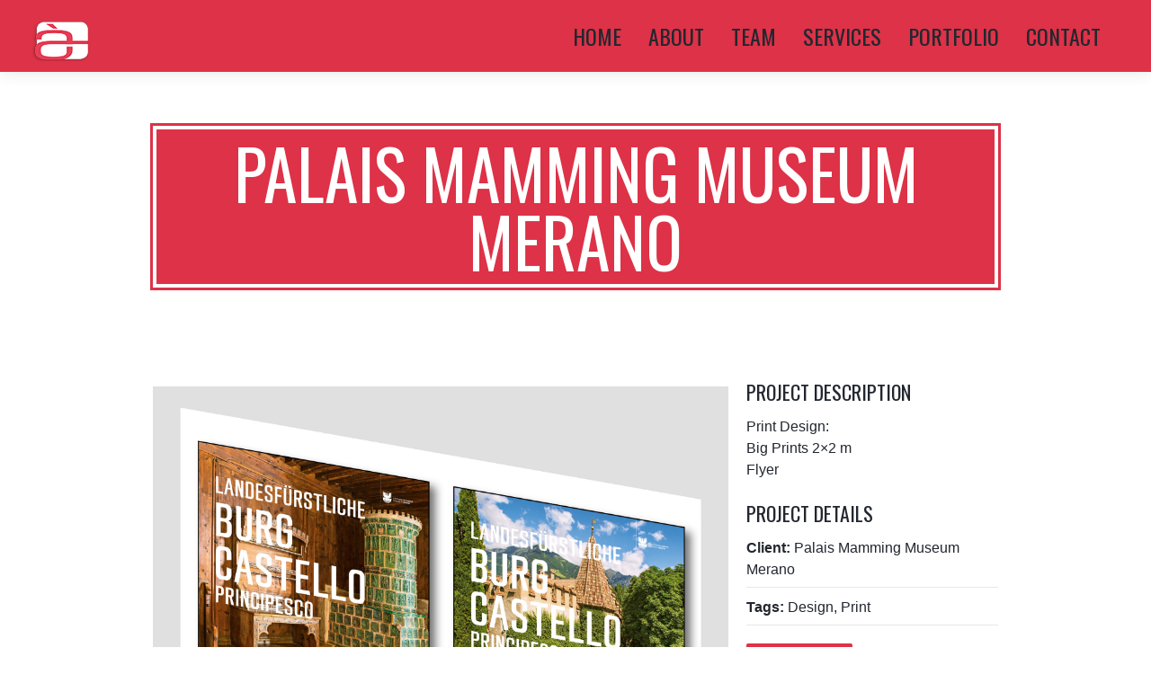

--- FILE ---
content_type: text/html; charset=UTF-8
request_url: https://andale.info/portfolio-item/palais-mamming-museum-merano/
body_size: 10390
content:
<!DOCTYPE html>
<!--[if lt IE 7 ]><html class="ie ie6" lang="en"> <![endif]-->
<!--[if IE 7 ]><html class="ie ie7" lang="en"> <![endif]-->
<!--[if IE 8 ]><html class="ie ie8" lang="en"> <![endif]-->
<!--[if (gte IE 9)|!(IE)]><!-->
<html lang="de" > <!--<![endif]-->
<!--
===========================================================================
Jarvis Onepage Parallax WordPress Theme by rocknrolladesigns.com (http://www.rocknrolladesigns.com) 
===========================================================================
-->
<head>
<meta http-equiv="Content-type" content="text/html; charset=UTF-8">
<meta name="viewport" content="width=device-width, user-scalable=no, initial-scale=1, maximum-scale=1, minimum-scale=1, shrink-to-fit=no">
<meta http-equiv="x-ua-compatible" content="IE=edge" />
<!-- PAGE TITLE -->
<meta name="description" content="">  
<!--[if lt IE 9]>
<script src="https://html5shim.googlecode.com/svn/trunk/html5.js"></script>
<![endif]-->
<!-- Mobile Specific Metas & Favicons
========================================================= -->
<link rel="shortcut icon" href="">
<!-- WordPress Stuff
========================================================= -->
<link rel="pingback" href="https://andale.info/xmlrpc.php" />
<!-- Google Web Fonts -->
<meta name='robots' content='index, follow, max-image-preview:large, max-snippet:-1, max-video-preview:-1' />
<!-- This site is optimized with the Yoast SEO plugin v26.8 - https://yoast.com/product/yoast-seo-wordpress/ -->
<title>Palais Mamming Museum Merano - andale.info</title>
<meta name="description" content="Palais Mamming Museum Merano" />
<link rel="canonical" href="https://andale.info/portfolio-item/palais-mamming-museum-merano/" />
<meta property="og:locale" content="de_DE" />
<meta property="og:type" content="article" />
<meta property="og:title" content="Palais Mamming Museum Merano - andale.info" />
<meta property="og:description" content="Palais Mamming Museum Merano" />
<meta property="og:url" content="https://andale.info/portfolio-item/palais-mamming-museum-merano/" />
<meta property="og:site_name" content="andale.info" />
<meta property="article:publisher" content="https://www.facebook.com/andale.meran" />
<meta property="og:image" content="https://andale.info/wp-content/uploads/2018/10/1-mamming-start.jpg" />
<meta property="og:image:width" content="1024" />
<meta property="og:image:height" content="768" />
<meta property="og:image:type" content="image/jpeg" />
<script type="application/ld+json" class="yoast-schema-graph">{"@context":"https://schema.org","@graph":[{"@type":"WebPage","@id":"https://andale.info/portfolio-item/palais-mamming-museum-merano/","url":"https://andale.info/portfolio-item/palais-mamming-museum-merano/","name":"Palais Mamming Museum Merano - andale.info","isPartOf":{"@id":"https://andale.info/#website"},"primaryImageOfPage":{"@id":"https://andale.info/portfolio-item/palais-mamming-museum-merano/#primaryimage"},"image":{"@id":"https://andale.info/portfolio-item/palais-mamming-museum-merano/#primaryimage"},"thumbnailUrl":"https://andale.info/wp-content/uploads/2018/10/1-mamming-start.jpg","datePublished":"2018-10-04T12:38:47+00:00","description":"Palais Mamming Museum Merano","inLanguage":"de","potentialAction":[{"@type":"ReadAction","target":["https://andale.info/portfolio-item/palais-mamming-museum-merano/"]}]},{"@type":"ImageObject","inLanguage":"de","@id":"https://andale.info/portfolio-item/palais-mamming-museum-merano/#primaryimage","url":"https://andale.info/wp-content/uploads/2018/10/1-mamming-start.jpg","contentUrl":"https://andale.info/wp-content/uploads/2018/10/1-mamming-start.jpg","width":1024,"height":768,"caption":"Logo Palais Mamming Museum Merano"},{"@type":"WebSite","@id":"https://andale.info/#website","url":"https://andale.info/","name":"andale.info","description":"","publisher":{"@id":"https://andale.info/#organization"},"potentialAction":[{"@type":"SearchAction","target":{"@type":"EntryPoint","urlTemplate":"https://andale.info/?s={search_term_string}"},"query-input":{"@type":"PropertyValueSpecification","valueRequired":true,"valueName":"search_term_string"}}],"inLanguage":"de"},{"@type":"Organization","@id":"https://andale.info/#organization","name":"andale GRAFIC meran-o","url":"https://andale.info/","logo":{"@type":"ImageObject","inLanguage":"de","@id":"https://andale.info/#/schema/logo/image/","url":"https://andale.info/wp-content/uploads/2013/11/andale-project-logo.png","contentUrl":"https://andale.info/wp-content/uploads/2013/11/andale-project-logo.png","width":200,"height":33,"caption":"andale GRAFIC meran-o"},"image":{"@id":"https://andale.info/#/schema/logo/image/"},"sameAs":["https://www.facebook.com/andale.meran"]}]}</script>
<!-- / Yoast SEO plugin. -->
<link rel='dns-prefetch' href='//maps.googleapis.com' />
<link rel='dns-prefetch' href='//fonts.googleapis.com' />
<link rel="alternate" type="application/rss+xml" title="andale.info &raquo; Feed" href="https://andale.info/feed/" />
<link rel="alternate" type="application/rss+xml" title="andale.info &raquo; Kommentar-Feed" href="https://andale.info/comments/feed/" />
<link rel="alternate" title="oEmbed (JSON)" type="application/json+oembed" href="https://andale.info/wp-json/oembed/1.0/embed?url=https%3A%2F%2Fandale.info%2Fportfolio-item%2Fpalais-mamming-museum-merano%2F" />
<link rel="alternate" title="oEmbed (XML)" type="text/xml+oembed" href="https://andale.info/wp-json/oembed/1.0/embed?url=https%3A%2F%2Fandale.info%2Fportfolio-item%2Fpalais-mamming-museum-merano%2F&#038;format=xml" />
<style id='wp-img-auto-sizes-contain-inline-css' type='text/css'>
img:is([sizes=auto i],[sizes^="auto," i]){contain-intrinsic-size:3000px 1500px}
/*# sourceURL=wp-img-auto-sizes-contain-inline-css */
</style>
<style id='wp-block-library-inline-css' type='text/css'>
:root{
--wp-block-synced-color:#7a00df;
--wp-block-synced-color--rgb:122, 0, 223;
--wp-bound-block-color:var(--wp-block-synced-color);
--wp-editor-canvas-background:#ddd;
--wp-admin-theme-color:#007cba;
--wp-admin-theme-color--rgb:0, 124, 186;
--wp-admin-theme-color-darker-10:#006ba1;
--wp-admin-theme-color-darker-10--rgb:0, 107, 160.5;
--wp-admin-theme-color-darker-20:#005a87;
--wp-admin-theme-color-darker-20--rgb:0, 90, 135;
--wp-admin-border-width-focus:2px;
}
@media (min-resolution:192dpi){
:root{
--wp-admin-border-width-focus:1.5px;
}
}
.wp-element-button{
cursor:pointer;
}
:root .has-very-light-gray-background-color{
background-color:#eee;
}
:root .has-very-dark-gray-background-color{
background-color:#313131;
}
:root .has-very-light-gray-color{
color:#eee;
}
:root .has-very-dark-gray-color{
color:#313131;
}
:root .has-vivid-green-cyan-to-vivid-cyan-blue-gradient-background{
background:linear-gradient(135deg, #00d084, #0693e3);
}
:root .has-purple-crush-gradient-background{
background:linear-gradient(135deg, #34e2e4, #4721fb 50%, #ab1dfe);
}
:root .has-hazy-dawn-gradient-background{
background:linear-gradient(135deg, #faaca8, #dad0ec);
}
:root .has-subdued-olive-gradient-background{
background:linear-gradient(135deg, #fafae1, #67a671);
}
:root .has-atomic-cream-gradient-background{
background:linear-gradient(135deg, #fdd79a, #004a59);
}
:root .has-nightshade-gradient-background{
background:linear-gradient(135deg, #330968, #31cdcf);
}
:root .has-midnight-gradient-background{
background:linear-gradient(135deg, #020381, #2874fc);
}
:root{
--wp--preset--font-size--normal:16px;
--wp--preset--font-size--huge:42px;
}
.has-regular-font-size{
font-size:1em;
}
.has-larger-font-size{
font-size:2.625em;
}
.has-normal-font-size{
font-size:var(--wp--preset--font-size--normal);
}
.has-huge-font-size{
font-size:var(--wp--preset--font-size--huge);
}
.has-text-align-center{
text-align:center;
}
.has-text-align-left{
text-align:left;
}
.has-text-align-right{
text-align:right;
}
.has-fit-text{
white-space:nowrap !important;
}
#end-resizable-editor-section{
display:none;
}
.aligncenter{
clear:both;
}
.items-justified-left{
justify-content:flex-start;
}
.items-justified-center{
justify-content:center;
}
.items-justified-right{
justify-content:flex-end;
}
.items-justified-space-between{
justify-content:space-between;
}
.screen-reader-text{
border:0;
clip-path:inset(50%);
height:1px;
margin:-1px;
overflow:hidden;
padding:0;
position:absolute;
width:1px;
word-wrap:normal !important;
}
.screen-reader-text:focus{
background-color:#ddd;
clip-path:none;
color:#444;
display:block;
font-size:1em;
height:auto;
left:5px;
line-height:normal;
padding:15px 23px 14px;
text-decoration:none;
top:5px;
width:auto;
z-index:100000;
}
html :where(.has-border-color){
border-style:solid;
}
html :where([style*=border-top-color]){
border-top-style:solid;
}
html :where([style*=border-right-color]){
border-right-style:solid;
}
html :where([style*=border-bottom-color]){
border-bottom-style:solid;
}
html :where([style*=border-left-color]){
border-left-style:solid;
}
html :where([style*=border-width]){
border-style:solid;
}
html :where([style*=border-top-width]){
border-top-style:solid;
}
html :where([style*=border-right-width]){
border-right-style:solid;
}
html :where([style*=border-bottom-width]){
border-bottom-style:solid;
}
html :where([style*=border-left-width]){
border-left-style:solid;
}
html :where(img[class*=wp-image-]){
height:auto;
max-width:100%;
}
:where(figure){
margin:0 0 1em;
}
html :where(.is-position-sticky){
--wp-admin--admin-bar--position-offset:var(--wp-admin--admin-bar--height, 0px);
}
@media screen and (max-width:600px){
html :where(.is-position-sticky){
--wp-admin--admin-bar--position-offset:0px;
}
}
/*# sourceURL=wp-block-library-inline-css */
</style><style id='global-styles-inline-css' type='text/css'>
:root{--wp--preset--aspect-ratio--square: 1;--wp--preset--aspect-ratio--4-3: 4/3;--wp--preset--aspect-ratio--3-4: 3/4;--wp--preset--aspect-ratio--3-2: 3/2;--wp--preset--aspect-ratio--2-3: 2/3;--wp--preset--aspect-ratio--16-9: 16/9;--wp--preset--aspect-ratio--9-16: 9/16;--wp--preset--color--black: #000000;--wp--preset--color--cyan-bluish-gray: #abb8c3;--wp--preset--color--white: #ffffff;--wp--preset--color--pale-pink: #f78da7;--wp--preset--color--vivid-red: #cf2e2e;--wp--preset--color--luminous-vivid-orange: #ff6900;--wp--preset--color--luminous-vivid-amber: #fcb900;--wp--preset--color--light-green-cyan: #7bdcb5;--wp--preset--color--vivid-green-cyan: #00d084;--wp--preset--color--pale-cyan-blue: #8ed1fc;--wp--preset--color--vivid-cyan-blue: #0693e3;--wp--preset--color--vivid-purple: #9b51e0;--wp--preset--gradient--vivid-cyan-blue-to-vivid-purple: linear-gradient(135deg,rgb(6,147,227) 0%,rgb(155,81,224) 100%);--wp--preset--gradient--light-green-cyan-to-vivid-green-cyan: linear-gradient(135deg,rgb(122,220,180) 0%,rgb(0,208,130) 100%);--wp--preset--gradient--luminous-vivid-amber-to-luminous-vivid-orange: linear-gradient(135deg,rgb(252,185,0) 0%,rgb(255,105,0) 100%);--wp--preset--gradient--luminous-vivid-orange-to-vivid-red: linear-gradient(135deg,rgb(255,105,0) 0%,rgb(207,46,46) 100%);--wp--preset--gradient--very-light-gray-to-cyan-bluish-gray: linear-gradient(135deg,rgb(238,238,238) 0%,rgb(169,184,195) 100%);--wp--preset--gradient--cool-to-warm-spectrum: linear-gradient(135deg,rgb(74,234,220) 0%,rgb(151,120,209) 20%,rgb(207,42,186) 40%,rgb(238,44,130) 60%,rgb(251,105,98) 80%,rgb(254,248,76) 100%);--wp--preset--gradient--blush-light-purple: linear-gradient(135deg,rgb(255,206,236) 0%,rgb(152,150,240) 100%);--wp--preset--gradient--blush-bordeaux: linear-gradient(135deg,rgb(254,205,165) 0%,rgb(254,45,45) 50%,rgb(107,0,62) 100%);--wp--preset--gradient--luminous-dusk: linear-gradient(135deg,rgb(255,203,112) 0%,rgb(199,81,192) 50%,rgb(65,88,208) 100%);--wp--preset--gradient--pale-ocean: linear-gradient(135deg,rgb(255,245,203) 0%,rgb(182,227,212) 50%,rgb(51,167,181) 100%);--wp--preset--gradient--electric-grass: linear-gradient(135deg,rgb(202,248,128) 0%,rgb(113,206,126) 100%);--wp--preset--gradient--midnight: linear-gradient(135deg,rgb(2,3,129) 0%,rgb(40,116,252) 100%);--wp--preset--font-size--small: 13px;--wp--preset--font-size--medium: 20px;--wp--preset--font-size--large: 36px;--wp--preset--font-size--x-large: 42px;--wp--preset--spacing--20: 0.44rem;--wp--preset--spacing--30: 0.67rem;--wp--preset--spacing--40: 1rem;--wp--preset--spacing--50: 1.5rem;--wp--preset--spacing--60: 2.25rem;--wp--preset--spacing--70: 3.38rem;--wp--preset--spacing--80: 5.06rem;--wp--preset--shadow--natural: 6px 6px 9px rgba(0, 0, 0, 0.2);--wp--preset--shadow--deep: 12px 12px 50px rgba(0, 0, 0, 0.4);--wp--preset--shadow--sharp: 6px 6px 0px rgba(0, 0, 0, 0.2);--wp--preset--shadow--outlined: 6px 6px 0px -3px rgb(255, 255, 255), 6px 6px rgb(0, 0, 0);--wp--preset--shadow--crisp: 6px 6px 0px rgb(0, 0, 0);}:where(.is-layout-flex){gap: 0.5em;}:where(.is-layout-grid){gap: 0.5em;}body .is-layout-flex{display: flex;}.is-layout-flex{flex-wrap: wrap;align-items: center;}.is-layout-flex > :is(*, div){margin: 0;}body .is-layout-grid{display: grid;}.is-layout-grid > :is(*, div){margin: 0;}:where(.wp-block-columns.is-layout-flex){gap: 2em;}:where(.wp-block-columns.is-layout-grid){gap: 2em;}:where(.wp-block-post-template.is-layout-flex){gap: 1.25em;}:where(.wp-block-post-template.is-layout-grid){gap: 1.25em;}.has-black-color{color: var(--wp--preset--color--black) !important;}.has-cyan-bluish-gray-color{color: var(--wp--preset--color--cyan-bluish-gray) !important;}.has-white-color{color: var(--wp--preset--color--white) !important;}.has-pale-pink-color{color: var(--wp--preset--color--pale-pink) !important;}.has-vivid-red-color{color: var(--wp--preset--color--vivid-red) !important;}.has-luminous-vivid-orange-color{color: var(--wp--preset--color--luminous-vivid-orange) !important;}.has-luminous-vivid-amber-color{color: var(--wp--preset--color--luminous-vivid-amber) !important;}.has-light-green-cyan-color{color: var(--wp--preset--color--light-green-cyan) !important;}.has-vivid-green-cyan-color{color: var(--wp--preset--color--vivid-green-cyan) !important;}.has-pale-cyan-blue-color{color: var(--wp--preset--color--pale-cyan-blue) !important;}.has-vivid-cyan-blue-color{color: var(--wp--preset--color--vivid-cyan-blue) !important;}.has-vivid-purple-color{color: var(--wp--preset--color--vivid-purple) !important;}.has-black-background-color{background-color: var(--wp--preset--color--black) !important;}.has-cyan-bluish-gray-background-color{background-color: var(--wp--preset--color--cyan-bluish-gray) !important;}.has-white-background-color{background-color: var(--wp--preset--color--white) !important;}.has-pale-pink-background-color{background-color: var(--wp--preset--color--pale-pink) !important;}.has-vivid-red-background-color{background-color: var(--wp--preset--color--vivid-red) !important;}.has-luminous-vivid-orange-background-color{background-color: var(--wp--preset--color--luminous-vivid-orange) !important;}.has-luminous-vivid-amber-background-color{background-color: var(--wp--preset--color--luminous-vivid-amber) !important;}.has-light-green-cyan-background-color{background-color: var(--wp--preset--color--light-green-cyan) !important;}.has-vivid-green-cyan-background-color{background-color: var(--wp--preset--color--vivid-green-cyan) !important;}.has-pale-cyan-blue-background-color{background-color: var(--wp--preset--color--pale-cyan-blue) !important;}.has-vivid-cyan-blue-background-color{background-color: var(--wp--preset--color--vivid-cyan-blue) !important;}.has-vivid-purple-background-color{background-color: var(--wp--preset--color--vivid-purple) !important;}.has-black-border-color{border-color: var(--wp--preset--color--black) !important;}.has-cyan-bluish-gray-border-color{border-color: var(--wp--preset--color--cyan-bluish-gray) !important;}.has-white-border-color{border-color: var(--wp--preset--color--white) !important;}.has-pale-pink-border-color{border-color: var(--wp--preset--color--pale-pink) !important;}.has-vivid-red-border-color{border-color: var(--wp--preset--color--vivid-red) !important;}.has-luminous-vivid-orange-border-color{border-color: var(--wp--preset--color--luminous-vivid-orange) !important;}.has-luminous-vivid-amber-border-color{border-color: var(--wp--preset--color--luminous-vivid-amber) !important;}.has-light-green-cyan-border-color{border-color: var(--wp--preset--color--light-green-cyan) !important;}.has-vivid-green-cyan-border-color{border-color: var(--wp--preset--color--vivid-green-cyan) !important;}.has-pale-cyan-blue-border-color{border-color: var(--wp--preset--color--pale-cyan-blue) !important;}.has-vivid-cyan-blue-border-color{border-color: var(--wp--preset--color--vivid-cyan-blue) !important;}.has-vivid-purple-border-color{border-color: var(--wp--preset--color--vivid-purple) !important;}.has-vivid-cyan-blue-to-vivid-purple-gradient-background{background: var(--wp--preset--gradient--vivid-cyan-blue-to-vivid-purple) !important;}.has-light-green-cyan-to-vivid-green-cyan-gradient-background{background: var(--wp--preset--gradient--light-green-cyan-to-vivid-green-cyan) !important;}.has-luminous-vivid-amber-to-luminous-vivid-orange-gradient-background{background: var(--wp--preset--gradient--luminous-vivid-amber-to-luminous-vivid-orange) !important;}.has-luminous-vivid-orange-to-vivid-red-gradient-background{background: var(--wp--preset--gradient--luminous-vivid-orange-to-vivid-red) !important;}.has-very-light-gray-to-cyan-bluish-gray-gradient-background{background: var(--wp--preset--gradient--very-light-gray-to-cyan-bluish-gray) !important;}.has-cool-to-warm-spectrum-gradient-background{background: var(--wp--preset--gradient--cool-to-warm-spectrum) !important;}.has-blush-light-purple-gradient-background{background: var(--wp--preset--gradient--blush-light-purple) !important;}.has-blush-bordeaux-gradient-background{background: var(--wp--preset--gradient--blush-bordeaux) !important;}.has-luminous-dusk-gradient-background{background: var(--wp--preset--gradient--luminous-dusk) !important;}.has-pale-ocean-gradient-background{background: var(--wp--preset--gradient--pale-ocean) !important;}.has-electric-grass-gradient-background{background: var(--wp--preset--gradient--electric-grass) !important;}.has-midnight-gradient-background{background: var(--wp--preset--gradient--midnight) !important;}.has-small-font-size{font-size: var(--wp--preset--font-size--small) !important;}.has-medium-font-size{font-size: var(--wp--preset--font-size--medium) !important;}.has-large-font-size{font-size: var(--wp--preset--font-size--large) !important;}.has-x-large-font-size{font-size: var(--wp--preset--font-size--x-large) !important;}
/*# sourceURL=global-styles-inline-css */
</style>
<style id='core-block-supports-inline-css' type='text/css'>
/**
* Core styles: block-supports
*/
/*# sourceURL=core-block-supports-inline-css */
</style>
<style id='classic-theme-styles-inline-css' type='text/css'>
/**
* These rules are needed for backwards compatibility.
* They should match the button element rules in the base theme.json file.
*/
.wp-block-button__link {
color: #ffffff;
background-color: #32373c;
border-radius: 9999px; /* 100% causes an oval, but any explicit but really high value retains the pill shape. */
/* This needs a low specificity so it won't override the rules from the button element if defined in theme.json. */
box-shadow: none;
text-decoration: none;
/* The extra 2px are added to size solids the same as the outline versions.*/
padding: calc(0.667em + 2px) calc(1.333em + 2px);
font-size: 1.125em;
}
.wp-block-file__button {
background: #32373c;
color: #ffffff;
text-decoration: none;
}
/*# sourceURL=/wp-includes/css/classic-themes.css */
</style>
<link rel='stylesheet' id='rnr-google-fonts-css' href='https://fonts.googleapis.com/css?family=Oswald%3A400%2C300%2C700&#038;subset=latin%2Clatin-ext&#038;ver=749f7e38b7c933ba158ed55f07bedfdc' type='text/css' media='all' />
<!-- <link rel='stylesheet' id='rnrSkeleton-css' href='https://andale.info/wp-content/themes/jarvis_wp/css/skeleton.css' type='text/css' media='all' /> -->
<!-- <link rel='stylesheet' id='rnrSocial-css' href='https://andale.info/wp-content/themes/jarvis_wp/css/social.css' type='text/css' media='all' /> -->
<!-- <link rel='stylesheet' id='rnrFlexslider-css' href='https://andale.info/wp-content/themes/jarvis_wp/css/flexslider.css' type='text/css' media='all' /> -->
<!-- <link rel='stylesheet' id='rnrFontawesome-css' href='https://andale.info/wp-content/themes/jarvis_wp/css/font-awesome.css' type='text/css' media='all' /> -->
<!-- <link rel='stylesheet' id='rnrPrettyPhoto-css' href='https://andale.info/wp-content/themes/jarvis_wp/css/prettyPhoto.css' type='text/css' media='all' /> -->
<!-- <link rel='stylesheet' id='rnrShortcodes-css' href='https://andale.info/wp-content/themes/jarvis_wp/css/shortcodes.css' type='text/css' media='all' /> -->
<!-- <link rel='stylesheet' id='rnrTheme-css' href='https://andale.info/wp-content/themes/jarvis_wp/css/theme.css' type='text/css' media='all' /> -->
<!-- <link rel='stylesheet' id='rnrAnimate-css' href='https://andale.info/wp-content/themes/jarvis_wp/css/rnr-animate.css' type='text/css' media='all' /> -->
<!-- <link rel='stylesheet' id='rnrMedia-css' href='https://andale.info/wp-content/themes/jarvis_wp/css/media.css' type='text/css' media='all' /> -->
<!-- <link rel='stylesheet' id='style-css' href='https://andale.info/wp-content/themes/jarvis_wp-child/style.css' type='text/css' media='all' /> -->
<link rel="stylesheet" type="text/css" href="//andale.info/wp-content/cache/wpfc-minified/k0fehlpd/p1y9.css" media="all"/>
<script src='//andale.info/wp-content/cache/wpfc-minified/qm1t2div/p1yk.js' type="text/javascript"></script>
<!-- <script type="text/javascript" src="https://andale.info/wp-includes/js/jquery/jquery.js" id="jquery-core-js"></script> -->
<!-- <script type="text/javascript" src="https://andale.info/wp-includes/js/jquery/jquery-migrate.js" id="jquery-migrate-js"></script> -->
<script type="text/javascript" src="https://maps.googleapis.com/maps/api/js?sensor=false&amp;libraries=places&amp;key=AIzaSyDN486UGxk8ksRMFB0aJGeUerIYKGCHdvU" id="gmap-js"></script>
<link rel="https://api.w.org/" href="https://andale.info/wp-json/" /><link rel="EditURI" type="application/rsd+xml" title="RSD" href="https://andale.info/xmlrpc.php?rsd" />
<link rel='shortlink' href='https://andale.info/?p=1870' />
<script type="text/javascript">
(function(url){
if(/(?:Chrome\/26\.0\.1410\.63 Safari\/537\.31|WordfenceTestMonBot)/.test(navigator.userAgent)){ return; }
var addEvent = function(evt, handler) {
if (window.addEventListener) {
document.addEventListener(evt, handler, false);
} else if (window.attachEvent) {
document.attachEvent('on' + evt, handler);
}
};
var removeEvent = function(evt, handler) {
if (window.removeEventListener) {
document.removeEventListener(evt, handler, false);
} else if (window.detachEvent) {
document.detachEvent('on' + evt, handler);
}
};
var evts = 'contextmenu dblclick drag dragend dragenter dragleave dragover dragstart drop keydown keypress keyup mousedown mousemove mouseout mouseover mouseup mousewheel scroll'.split(' ');
var logHuman = function() {
if (window.wfLogHumanRan) { return; }
window.wfLogHumanRan = true;
var wfscr = document.createElement('script');
wfscr.type = 'text/javascript';
wfscr.async = true;
wfscr.src = url + '&r=' + Math.random();
(document.getElementsByTagName('head')[0]||document.getElementsByTagName('body')[0]).appendChild(wfscr);
for (var i = 0; i < evts.length; i++) {
removeEvent(evts[i], logHuman);
}
};
for (var i = 0; i < evts.length; i++) {
addEvent(evts[i], logHuman);
}
})('//andale.info/?wordfence_lh=1&hid=F3342F33D113CD671B9C8C675EB05987');
</script><link rel="icon" href="https://andale.info/wp-content/uploads/2018/10/cropped-andale-logo-signe-32x32.png" sizes="32x32" />
<link rel="icon" href="https://andale.info/wp-content/uploads/2018/10/cropped-andale-logo-signe-192x192.png" sizes="192x192" />
<link rel="apple-touch-icon" href="https://andale.info/wp-content/uploads/2018/10/cropped-andale-logo-signe-180x180.png" />
<meta name="msapplication-TileImage" content="https://andale.info/wp-content/uploads/2018/10/cropped-andale-logo-signe-270x270.png" />
<!-- CUSTOM TYPOGRAPHY STYLES -->
<style type="text/css">
#parallax-quote.parallax {
background-image: url('https://andale.info/wp-content/uploads/2013/08/pablo1.jpg') !important;
}	 
#parallax-motto.parallax {
background-image: url('https://andale.info/wp-content/uploads/2013/11/andreas-ortner-peter-duschek-murales.jpg') !important;
}	 
#parallax-testimonials.parallax {
background-image: url('https://andale.info/wp-content/uploads/2013/11/andale-project-pflastersteine.jpg') !important;
}	 
#parallax-address.parallax {
background-image: url('https://andale.info/wp-content/uploads/2013/11/andale-project-stadtpfarrkirche-meran.jpg') !important;
}	 
.home-parallax { 
background: url('https://andale.info/wp-content/uploads/2013/08/andale-project-office.jpg') center top;
}
@media only screen and (max-width: 767px) {
.rnr-video { 
background: url('https://andale.info/wp-content/uploads/2013/08/andale-project-office.jpg') center top;
}
}
@media only screen 
and (min-device-width : 768px) 
and (max-device-width : 1024px) 
and (orientation : landscape) { 
.rnr-video { 
background: url('https://andale.info/wp-content/uploads/2013/08/andale-project-office.jpg') center top;
}					
}
body{ 
font-family: Open Sans, Arial, Helvetica, sans-serif !important; 
font-size: 16px; 
font-style: normal; 		  
color: #22272f;
font-weight:  normal;
}
.service-description {
color: #22272f;
}
h1{
font-family: Oswald, Arial, Helvetica, sans-serif !important; 
font-size: 76px; 
font-style: normal; 		  
color: #22272f; 
font-weight:  normal; 
text-transform:  uppercase;	
}
.contact-details h1 {
font-size: 76px !important; 		
}
h2{ 
font-family: Oswald, Arial, Helvetica, sans-serif !important; 
font-size: 36px; 
font-style: normal; 		  
color: #22272f;  
font-weight:  normal; 
text-transform:  uppercase;	
}
h3{ 
font-family: Oswald, Arial, Helvetica, sans-serif !important; 
font-size: 22px; 
font-style: normal; 		  
color: #22272f;  
font-weight:  normal; 
text-transform:  uppercase;	
}
h4{ 
font-family: Oswald, Arial, Helvetica, sans-serif !important; 
font-size: 20px; 
font-style: normal;  
font-weight:  normal; 
text-transform:  uppercase;			  
color: #22272f; 
}
h5{ 
font-family: Oswald, Arial, Helvetica, sans-serif !important; 
font-size: 18px; 
font-style: normal; 		  
color: #22272f;  
font-weight:  normal; 
text-transform:  uppercase;	
}
h6{ 
font-family: Oswald, Arial, Helvetica, sans-serif !important; 
font-size: 16px; 
font-style: normal; 	 
font-weight:  normal; 
text-transform:  uppercase;	  
color: #22272f; 
}
.subtitle { 
font-family: Oswald, Arial, Helvetica, sans-serif !important; 
font-size: 24px; 
font-style: normal; 	 
font-weight:  normal; 
text-transform:  uppercase;	  
color: #22272f; 
}
.home-parallax h1,
.home-parallax h2,
.home-parallax h3,
.home-parallax h4,
.home-parallax h5,
.home-parallax h6,
.home-fullscreenslider h1,
.home-fullscreenslider h2,
.home-fullscreenslider h3,
.home-fullscreenslider h4,
.home-fullscreenslider h5,
.home-fullscreenslider h6,
.home-video h1,
.home-video h2,
.home-video h3,
.home-video h4,
.home-video h5,
.home-video h6,	
.parallax h1,
.parallax h2,
.parallax h3,
.parallax h4,
.parallax h5,
.parallax h6,
.parallax p.quote,
.home-slide .home-slide-content,
#slidecaption,
.parallax .twitter-author a,
.contact-details h2,
.home3 h1 { 
font-family: Oswald, Arial, Helvetica, sans-serif !important; 
font-size: 45px; 
font-style: normal; 	 
font-weight:  normal; 
text-transform:  uppercase;	  
color: #ffffff; 
}
.home-logo-text a {
font-family: Oswald, Arial, Helvetica, sans-serif !important; 
}
.home-parallax,
.home-video, 
.parallax,
.parallax #twitter-feed ul.slides > li,
.parallax .testimonial-slide .client-testimonial,
.slidedescription { 
font-family: Oswald, Arial, Helvetica, sans-serif !important; 
font-size: 25px; 
font-style: normal; 
color: #ffffff; 
}
.navigation.colored li a,
nav.light .main-menu a,
nav.dark .main-menu a,
nav.transparent.scroll a,
.page-template-default nav.transparent .main-menu a, 
.blog nav.transparent .main-menu a, 
nav.transparent.scroll .main-menu a  {
font-family: Oswald, Arial, Helvetica, sans-serif;
font-size: 24px; 
font-style: normal; 		  
color: #22272f;	
font-weight:  normal; 
text-transform:  uppercase;   	   	
}
nav.transparent a {
font-family: Oswald, Arial, Helvetica, sans-serif;
font-size: 24px; 
font-style: normal; 		  
font-weight:  normal; 
text-transform:  uppercase;   
color :  #ffffff;   	
}
.navigation li a:hover, 
.navigation li.active a ,
.navigation.colored li a:hover, 
.navigation.colored li.active a, 
.navigation li.current-menu-item a,
.navigation li.current_page_parent > a{
color: #ffffff !important;	   
}
.navigation.transparent li.current-menu-item a,
.navigation.transparent li.active a {
color: #dd3247 !important;	   
}
.copyright {
background: #22272f !important;
font-family: Open Sans, Arial, Helvetica, sans-serif; 
font-size: 14px; 
font-style: normal; 		  
color: #ffffff;		
}
.copyright a, .copyright .social-icons .social-icon {
color: #de3247;	   
}
.copyright a:hover {
color: #445060;	   
}
.home-text-wrapper, .parallax-overlay {
background: url(https://andale.info/wp-content/uploads/2014/08/pattern2.png);	
}
@media only screen and (max-width: 767px) {
.rnr-animate {
visibility: visible;
}
}
a.rnr-video-control {
display:none !important;
}
/*========== B A C K G R O U N D    S K I N S =============*/
::-moz-selection {
background: #dd3247;
}
::selection {
background:#dd3247;
}
nav.colored, nav.light.colored,
.twitter-feed-icon i,
.testimonial-icon i,
.home-gradient,
.home-parallax,
#project-navigation ul li#prevProject a:hover, 
#project-navigation ul li#nextProject a:hover,
#project-navigation ul li a:hover,
#closeProject a:hover,
.mc4wp-form input[type="submit"],
#respond input[type="submit"],
input[type="submit"],
.pagination a.previous:hover, 
.pagination a.next:hover,
.service-box:hover,
.button,
.skillbar .skill-percentage,
.flex-control-nav li a:hover,
.flex-control-nav li a.flex-active,
.testimonial-slider .flex-direction-nav li a i, 
.twitter-slider .flex-direction-nav li a i,
.project-media .flex-direction-nav li a i,
.color-block,
.home1 .slabtextdone .slabtext.second-child,
.home4 .slabtextdone .slabtext.second-child,
.caption,
.copyright,
.title h1,
.service-features .img-container,
.service-features .img-container,
.view-profile,
.team-member:hover .team-desc,
.service-box .service-icon,
.modal .close,
#nav .sub-menu li.current-menu-item a, 
#nav .sub-menu li.current-menu-item a:hover, 
#nav .sub-menu li.current_page_item a, 
#nav .sub-menu li.current_page_item a:hover, 
#nav .sub-menu li .sub-menu li.current-menu-item a, 
#nav .sub-menu li .sub-menu li.current-menu-item a:hover, 
#nav .sub-menu li .sub-menu li.current_page_item a, 
#nav .sub-menu li .sub-menu li.current_page_item a:hover, 
#nav .sub-menu li a.active, #nav .sub-menu li a.active:hover,
#port-pagination a:hover,
#respond input[type="submit"], 
.woocommerce #respond input#submit, 
.woocommerce ul.products li.product a.button, 
.woocommerce-page ul.products li.product a.button,
.woocommerce div.product form.cart .button,
.woocommerce-page .woocommerce-message .button,
.woocommerce .cart-collaterals .shipping_calculator .button, 
.woocommerce-page .cart-collaterals .shipping_calculator .button,
.woocommerce .login input.button,
.woocommerce .checkout_coupon input.button,
.woocommerce .cart input.button.alt,
.woocommerce .login input.button,
.woocommerce .checkout_coupon input.button,
.woocommerce #respond input#submit:hover,
.woocommerce-page .woocommerce-message .button:hover,
.woocommerce button.button.alt,
.woocommerce a.wc-backward,
.woocommerce a.wc-backward:hover,
.woocommerce #payment #place_order, 
.woocommerce-page #payment #place_order,
.woocommerce #payment #place_order:hover, 
.woocommerce-page #payment #place_order:hover,
.woocommerce .widget_price_filter .ui-slider .ui-slider-range, 
.woocommerce-page .widget_price_filter .ui-slider .ui-slider-range,
.latest-blog .blog-item .inner:hover .blog-item-description .desc.post-icon,
.blog .blog-overlay,
.latest-blog .blog-item .blog-item-description span.date,
div.wpcf7 div.stretch-submit input[type="submit"],
.plan.featured .plan-head ,
#port-infinite a:hover,
.products .product .product-image .add_to_cart:hover,
.custom_check + .custom_label:after {
background-color: #dd3247;
}
/*========== B O X   S H A D O W    S K I N S =============*/
.title h1,
.service-box .service-icon {
box-shadow:0px 0px 0px 3px #dd3247;
}
.tab a.selected {
box-shadow: 0px -3px 0px 0px #dd3247;
}
/*========== C O L O R    S K I N S =============*/
a,
.highlight,
nav.light .main-menu a:hover, 
nav.dark .main-menu a:hover,
nav.light .main-menu li.active a,
nav.transparent .main-menu li.active a, 
nav.dark .main-menu li.active a,
.parallax .quote i,
#filters ul li a:hover h3, 
#filters ul li a.active h3,
.post-title a:hover,
.post-tags li a:hover,
.tags-list li a:hover,
.pages li a:hover,
.home3 .slabtextdone .slabtext.second-child,
.service-box:hover .service-icon,
#nav .sub-menu li a:hover, 
#nav .sub-menu li .sub-menu li a:hover, 
#nav .sub-menu li .sub-menu li .sub-menu li a:hover,
.woocommerce .star-rating span,
.widget.widget_price_filter .price_slider_amount .button ,
.price.single-price > .amount ,
.rnr_tabs .tabs dd.active a, .rnr_tabs .tabs li.active a ,
#comments h2 span,
.checkout-quick-login a, .checkout-quick-coupon a,
.woocommerce p.stars.selected a.active:before, .woocommerce p.stars:hover a:before,
.woocommerce p.stars.selected a:not(.active):before {
color:#dd3247;
}
/*========== B O R D E R    S K I N S =============*/
.pages li a.current,
.pages li a.current,
.service-features .img-container:after,
.service-box:hover .service-icon,
.callout,
blockquote p,
.pullquote.align-right,
.pullquote.align-left,
.custom_check + .custom_label:hover:before {
border-color: #dd3247;
}
</style>
</head>
<body class="wp-singular portfolio-template-default single single-portfolio postid-1870 wp-theme-jarvis_wp wp-child-theme-jarvis_wp-child onepage" data-spy="scroll" data-target=".navigation" data-offset="82" data-preoload="">
<div id="load"></div>
<!-- START PAGE WRAP -->    
<div class="page-wrap ">
<!-- HEADER SECTION -->	
<!-- START NAVIGATION -->
<nav class=" navigation colored sticky-nav">
<!-- START CONTAINER -->	
<div class="container clearfix">			
<div class="four columns">			
<!-- START LOGO -->	
<div class="logo large">
<a href="https://andale.info/#" class=""><img src="https://andale.info/wp-content/uploads/2013/11/andale-project-signe.png" alt="andale.info"></a>
</div>
<!-- END LOGO -->	
<div class="wpml-mobile">
</div> 		
</div><!-- END FOUR COLUMNS -->                
<!-- BEGIN NAVIGATION SECTION --> 
<div class="twelve columns">            		
<!-- START NAVIGATION MENU ITEMS -->
<ul id="nav" class="main-menu large nav sf-menu sf-js-enabled"><li id="menu-item-135" class="menu-item menu-item-type-post_type menu-item-object-page"><a href="https://andale.info/#grafikagentur-in-meran-agenzia-grafica-a-merano"><span>Home</span></a></li>
<li id="menu-item-134" class="menu-item menu-item-type-post_type menu-item-object-page"><a href="https://andale.info/#mediadesign-meran-homepage-web-internet"><span>About</span></a></li>
</li>
<li id="menu-item-137" class="menu-item menu-item-type-post_type menu-item-object-page"><a href="https://andale.info/#team"><span>Team</span></a></li>
</li>
<li id="menu-item-139" class="menu-item menu-item-type-post_type menu-item-object-page"><a href="https://andale.info/#service"><span>Services</span></a></li>
</li>
<li id="menu-item-1114" class="menu-item menu-item-type-post_type menu-item-object-page"><a href="https://andale.info/#portfolio-andale-meran-grafik"><span>Portfolio</span></a></li>
</li>
<li id="menu-item-143" class="menu-item menu-item-type-post_type menu-item-object-page"><a href="https://andale.info/#contact"><span>Contact</span></a></li>
</li>
</ul>
<!-- END NAVIGATION MENU ITEMS -->	
<div class="wpml-desktop">
</div> 
</div><!-- END TWELVE COLUMNS -->	
</div><!-- END CONTAINER -->	
</nav>
<!-- END NAVIGATION -->
<div class="section post-single"><!-- SECTION -->
<div class="container">	
<div class="row">	
<div class="sixteen columns">            
<!-- START TITLE -->	            
<div class="title">
<h1 class="header-text">Palais Mamming Museum Merano</h1>
</div><!-- END TITLE -->  	                           
</div><!-- END SIXTEEN COLUMNS -->  
</div><!-- END ROW -->         
</div><!-- END CONTAINER -->    
<div class="container">
<div class="row">
<div id="ajaxpage">	
<div class="eleven columns project-media">	
<div class="flexslider">
<ul class="slides">
<li><img src="https://andale.info/wp-content/uploads/2018/10/mamming-portfolio-alles.jpg" /><div class="flex-caption"></div></li>                            </ul>
</div><!-- end of portfolio slider -->
</div><!-- end of span -->
<div class="five columns">
<!-- START PROJECT INFO --> 
<div class="project-info">                    
<div class="portfolio-description">
<h3><span>Project Description</span></h3>
<div class="portfolio-detail-description-text"><p>Print Design:<br />
Big Prints 2&#215;2 m<br />
Flyer</p>
</div>
</div>
<div class="project-details">
<h3><span>Project Details</span></h3>
<p><strong>Client: </strong> Palais Mamming Museum Merano</p>
<p><strong>Tags: </strong> Design, Print</p>
<a href="http://www.palaismamming.it/?lang=de" target="_blank" class="button">View Project</a>
</div><!-- end of portfolio detail -->
</div><!-- end of span -->
</div>
</div>
<div class="clear"></div>
</div> <!-- end of ajaxpage -->
</div><!--END CONTAINER -->
<div class="container">
<div class="row">  
<div class="span12">     
<div class="posts-nav">
<span class="next right"><a class="non-ajax" href="https://andale.info/portfolio-item/bunkerforum-kasematte-bunker-now/" rel="next">Bunkerforum Kasematte Bunker Now <i class="fa fa-arrow-right"></i></a></span>                <span class="prev left"><a class="non-ajax" href="https://andale.info/portfolio-item/foto-video-elektro-staschitz-meran-merano/" rel="prev"><i class="fa fa-arrow-left"></i> Foto Video Elektro Staschitz Meran Merano</a></span>                 <div class="clear"></div>
</div>
</div>
</div>
</div>   
</div>
</div><!--END SECTION -->

<!-- START COPYRIGHT SECTION -->   	
<div class="copyright aligncenter">
<div class="container clearfix">
<div class="sixteen columns">   
<div class="copyright-logo">
<a href="https://andale.info/">
<img src="https://andale.info/wp-content/uploads/2013/11/andale-project-logo-footer.png" 
alt="andale.info"
/>
</a>
</div>   
<div class="social-icons">
<div class="social-icon social-email"><a href="mailto:office@andale.info" title="Email">Email</a></div>
<div class="social-icon social-facebook"><a href="https://www.facebook.com/andale.meran" target="_blank" title="Facebook">Facebook</a></div>
</div>
<p>designed with passion<br><a href="https://andale.info/impressum" title="impressum - colophon - imprint">2013 © ¡andale!</a> - <a href="https://andale.info/wp-content/uploads/2020/07/andale_COVID-zuschuss.pdf" title="Transparente Verwaltung" target="_blank">TRANSPARENZ</a></p>
</div> <!-- END SIXTEEN COLUMNS -->        
</div><!-- END CONTAINER -->
</div>
<!-- END COPYRIGHT SECTION -->	 
</div>
<div id="back-to-top"><a href="#">Back to Top</a></div>
<script type="speculationrules">
{"prefetch":[{"source":"document","where":{"and":[{"href_matches":"/*"},{"not":{"href_matches":["/wp-*.php","/wp-admin/*","/wp-content/uploads/*","/wp-content/*","/wp-content/plugins/*","/wp-content/themes/jarvis_wp-child/*","/wp-content/themes/jarvis_wp/*","/*\\?(.+)"]}},{"not":{"selector_matches":"a[rel~=\"nofollow\"]"}},{"not":{"selector_matches":".no-prefetch, .no-prefetch a"}}]},"eagerness":"conservative"}]}
</script>
<!-- Matomo --><script type="text/javascript">
/* <![CDATA[ */
(function () {
function initTracking() {
var _paq = window._paq = window._paq || [];
if (!window._paq.find || !window._paq.find(function (m) { return m[0] === "disableCookies"; })) {
window._paq.push(["disableCookies"]);
}_paq.push(['trackPageView']);_paq.push(['enableLinkTracking']);_paq.push(['alwaysUseSendBeacon']);_paq.push(['setTrackerUrl', "\/\/andale.info\/wp-content\/plugins\/matomo\/app\/matomo.php"]);_paq.push(['setSiteId', '1']);var d=document, g=d.createElement('script'), s=d.getElementsByTagName('script')[0];
g.type='text/javascript'; g.async=true; g.src="\/\/andale.info\/wp-content\/uploads\/matomo\/matomo.js"; s.parentNode.insertBefore(g,s);
}
if (document.prerendering) {
document.addEventListener('prerenderingchange', initTracking, {once: true});
} else {
initTracking();
}
})();
/* ]]> */
</script>
<!-- End Matomo Code --><script type="text/javascript" src="https://andale.info/wp-content/plugins/wf-cookie-consent/js/cookiechoices.min.js" id="wf-cookie-consent-cookiechoices-js"></script>
<script type="text/javascript" src="https://andale.info/wp-content/themes/jarvis_wp/js/jquery.queryloader2.js" id="rnrQueryLoader-js"></script>
<script type="text/javascript" src="https://andale.info/wp-content/themes/jarvis_wp/js/init.js" id="rnrInit-js"></script>
<script type="text/javascript" src="https://andale.info/wp-content/themes/jarvis_wp/js/scripts.js" id="rnrscripts-js"></script>
<script type="text/javascript" src="https://andale.info/wp-content/themes/jarvis_wp/js/ajax-portfolio.js" id="rnrPortfolio-js"></script>
<script type="text/javascript" src="https://andale.info/wp-content/themes/jarvis_wp/js/shortcodes.js" id="shortcodes-js"></script>
<script type="text/javascript" src="https://andale.info/wp-content/themes/jarvis_wp/js/easyzoom.js" id="rnr-easyzoom-js"></script>
<script type="text/javascript" src="https://andale.info/wp-content/themes/jarvis_wp/js/infobox.js" id="infoBox-js"></script>
<script type="text/javascript">
window._wfCookieConsentSettings = {"wf_cookietext":"Ich habe die Datenschutzbestimmungen zur Verarbeitung meiner Daten gelesen und verstanden.","wf_dismisstext":"OK","wf_linktext":"INFO","wf_linkhref":"https:\/\/andale.info\/cookie-richtlinie\/","wf_position":"top","language":"de"};
</script>
</body>
</html><!-- WP Fastest Cache file was created in 1.472 seconds, on 22. January 2026 @ 12:45 --><!-- via php -->

--- FILE ---
content_type: text/css
request_url: https://andale.info/wp-content/cache/wpfc-minified/k0fehlpd/p1y9.css
body_size: 29680
content:
@charset "UTF-8";
.container                                  { position: relative; width: 960px; margin: 0 auto; padding: 0; }
.container .column,
.container .columns                         { float: left; display: inline; margin-left: 10px; margin-right: 10px; }
.row                                        { margin-bottom: 20px; } .column.alpha, .columns.alpha               { margin-left: 0; }
.column.omega, .columns.omega               { margin-right: 0; } .container .one.column,
.container .one.columns                     { width: 40px;  }
.container .two.columns                     { width: 100px; }
.container .three.columns                   { width: 160px; }
.container .four.columns                    { width: 220px; }
.container .five.columns                    { width: 280px; }
.container .six.columns                     { width: 340px; }
.container .seven.columns                   { width: 400px; }
.container .eight.columns                   { width: 460px; }
.container .nine.columns                    { width: 520px; }
.container .ten.columns                     { width: 580px; }
.container .eleven.columns                  { width: 640px; }
.container .twelve.columns                  { width: 700px; }
.container .thirteen.columns                { width: 760px; }
.container .fourteen.columns                { width: 820px; }
.container .fifteen.columns                 { width: 880px; }
.container .sixteen.columns                 { width: 940px; }
.container .one-third.column                { width: 300px; }
.container .two-thirds.column               { width: 620px; } .container .offset-by-one                   { padding-left: 60px;  }
.container .offset-by-two                   { padding-left: 120px; }
.container .offset-by-three                 { padding-left: 180px; }
.container .offset-by-four                  { padding-left: 240px; }
.container .offset-by-five                  { padding-left: 300px; }
.container .offset-by-six                   { padding-left: 360px; }
.container .offset-by-seven                 { padding-left: 420px; }
.container .offset-by-eight                 { padding-left: 480px; }
.container .offset-by-nine                  { padding-left: 540px; }
.container .offset-by-ten                   { padding-left: 600px; }
.container .offset-by-eleven                { padding-left: 660px; }
.container .offset-by-twelve                { padding-left: 720px; }
.container .offset-by-thirteen              { padding-left: 780px; }
.container .offset-by-fourteen              { padding-left: 840px; }
.container .offset-by-fifteen               { padding-left: 900px; }  @media only screen and (min-width: 768px) and (max-width: 959px) {
.container                                  { width: 768px; }
.container .column,
.container .columns                         { margin-left: 10px; margin-right: 10px;  }
.column.alpha, .columns.alpha               { margin-left: 0; margin-right: 10px; }
.column.omega, .columns.omega               { margin-right: 0; margin-left: 10px; }
.alpha.omega                                { margin-left: 0; margin-right: 0; }
.container .one.column,
.container .one.columns                     { width: 28px; }
.container .two.columns                     { width: 76px; }
.container .three.columns                   { width: 124px; }
.container .four.columns                    { width: 172px; }
.container .five.columns                    { width: 220px; }
.container .six.columns                     { width: 268px; }
.container .seven.columns                   { width: 316px; }
.container .eight.columns                   { width: 364px; }
.container .nine.columns                    { width: 412px; }
.container .ten.columns                     { width: 460px; }
.container .eleven.columns                  { width: 508px; }
.container .twelve.columns                  { width: 556px; }
.container .thirteen.columns                { width: 604px; }
.container .fourteen.columns                { width: 652px; }
.container .fifteen.columns                 { width: 700px; }
.container .sixteen.columns                 { width: 748px; }
.container .one-third.column                { width: 236px; }
.container .two-thirds.column               { width: 492px; } .container .offset-by-one                   { padding-left: 48px; }
.container .offset-by-two                   { padding-left: 96px; }
.container .offset-by-three                 { padding-left: 144px; }
.container .offset-by-four                  { padding-left: 192px; }
.container .offset-by-five                  { padding-left: 240px; }
.container .offset-by-six                   { padding-left: 288px; }
.container .offset-by-seven                 { padding-left: 336px; }
.container .offset-by-eight                 { padding-left: 384px; }
.container .offset-by-nine                  { padding-left: 432px; }
.container .offset-by-ten                   { padding-left: 480px; }
.container .offset-by-eleven                { padding-left: 528px; }
.container .offset-by-twelve                { padding-left: 576px; }
.container .offset-by-thirteen              { padding-left: 624px; }
.container .offset-by-fourteen              { padding-left: 672px; }
.container .offset-by-fifteen               { padding-left: 720px; }
}  @media only screen and (max-width: 767px) {
.container { width: 300px; }
.container .columns,
.container .column { margin: 0; }
.container .one.column,
.container .one.columns,
.container .two.columns,
.container .three.columns,
.container .four.columns,
.container .five.columns,
.container .six.columns,
.container .seven.columns,
.container .eight.columns,
.container .nine.columns,
.container .ten.columns,
.container .eleven.columns,
.container .twelve.columns,
.container .thirteen.columns,
.container .fourteen.columns,
.container .fifteen.columns,
.container .sixteen.columns,
.container .one-third.column,
.container .two-thirds.column  { width: 300px; } .container .offset-by-one,
.container .offset-by-two,
.container .offset-by-three,
.container .offset-by-four,
.container .offset-by-five,
.container .offset-by-six,
.container .offset-by-seven,
.container .offset-by-eight,
.container .offset-by-nine,
.container .offset-by-ten,
.container .offset-by-eleven,
.container .offset-by-twelve,
.container .offset-by-thirteen,
.container .offset-by-fourteen,
.container .offset-by-fifteen { padding-left: 0; }
}  @media only screen and (min-width: 480px) and (max-width: 767px) {
.container { width: 420px; }
.container .columns,
.container .column { margin: 0; }
.container .one.column,
.container .one.columns,
.container .two.columns,
.container .three.columns,
.container .four.columns,
.container .five.columns,
.container .six.columns,
.container .seven.columns,
.container .eight.columns,
.container .nine.columns,
.container .ten.columns,
.container .eleven.columns,
.container .twelve.columns,
.container .thirteen.columns,
.container .fourteen.columns,
.container .fifteen.columns,
.container .sixteen.columns,
.container .one-third.column,
.container .two-thirds.column { width: 420px; }
}  .container:after { content: "\0020"; display: block; height: 0; clear: both; visibility: hidden; } .clearfix:before,
.clearfix:after,
.row:before,
.row:after {
content: '\0020';
display: block;
overflow: hidden;
visibility: hidden;
width: 0;
height: 0; }
.row:after,
.clearfix:after {
clear: both; }
.row,
.clearfix {
zoom: 1; } .clear {
clear: both;
display: block;
overflow: hidden;
visibility: hidden;
width: 0;
height: 0;
}.social-icon {
display: inline-block;
margin: 0 5px 5px 0;
background-color: #f8f8f8 !important;
-webkit-border-radius: 1px;
-moz-border-radius: 1px;
border-radius: 1px;
overflow: hidden;
width: 40px;
height: 40px;
}
.social-icon a {
-webkit-transition: all 0.2s ease 0s;
-moz-transition: all 0.2s ease 0s;
-o-transition: all 0.2s ease 0s;
transition: all 0.2s ease 0s;
display: inline-block;
width: 40px;
height: 40px;
text-indent: -9999px;
background-position: 0px 0px;
background-repeat: no-repeat;
}
.social-icon a:hover {
background-color: #444444;
background-position: 0px -40px !important;
}
.social-icons ul {
list-style: none;
margin: 0 0 -1px 0;
float: right;
}
.social-icons ul li {
display: block;
float: left;
margin: 0;
padding: 0;
}
.social-icons ul li a {
-webkit-transition: all 0.2s ease 0s;
-moz-transition: all 0.2s ease 0s;
-o-transition: all 0.2s ease 0s;
transition: all 0.2s ease 0s;
display: block;
width: 40px;
height: 40px;
text-indent: -9999px;
background-position: 0px 0px;
background-repeat: no-repeat;
}
.social-icons a:hover {
background-color: #cccccc;
background-position: 0px -40px !important;
opacity: 1;
}
.social-email a {
background: url(//andale.info/wp-content/themes/jarvis_wp/images/social/icons/email.png) no-repeat 0 0
}
.social-email a:hover {
background-color: #666666
}
.social-aim a {
background: url(//andale.info/wp-content/themes/jarvis_wp/images/social/icons/aim.png) no-repeat 0 0
}
.social-aim a:hover {
background-color: #e95a00
}
.social-apple a {
background: url(//andale.info/wp-content/themes/jarvis_wp/images/social/icons/apple.png) no-repeat 0 0
}
.social-apple a:hover {
background-color: #606060
}
.social-behance a {
background: url(//andale.info/wp-content/themes/jarvis_wp/images/social/icons/behance.png) no-repeat 0 0
}
.social-behance a:hover {
background-color: #18a3fe
}
.social-blogger a {
background: url(//andale.info/wp-content/themes/jarvis_wp/images/social/icons/blogger.png) no-repeat 0 0
}
.social-blogger a:hover {
background-color: #fb913f
}
.social-cargo a {
background: url(//andale.info/wp-content/themes/jarvis_wp/images/social/icons/cargo.png) no-repeat 0 0
}
.social-cargo a:hover {
background-color: #00c462
}
.social-delicious a {
background: url(//andale.info/wp-content/themes/jarvis_wp/images/social/icons/delicious.png) no-repeat 0 0
}
.social-delicious a:hover {
background-color: #3274d1
}
.social-deviantart a {
background: url(//andale.info/wp-content/themes/jarvis_wp/images/social/icons/deviantart.png) no-repeat 0 0
}
.social-deviantart a:hover {
background-color: #d0de21
}
.social-digg a {
background: url(//andale.info/wp-content/themes/jarvis_wp/images/social/icons/digg.png) no-repeat 0 0
}
.social-digg a:hover {
background-color: #2882c6
}
.social-dopplr a {
background: url(//andale.info/wp-content/themes/jarvis_wp/images/social/icons/dopplr.png) no-repeat 0 0
}
.social-dopplr a:hover {
background-color: #99cc66
}
.social-dribbble a {
background: url(//andale.info/wp-content/themes/jarvis_wp/images/social/icons/dribbble.png) no-repeat 0 0
}
.social-dribbble a:hover {
background-color: #ef5b92
}
.social-ember a {
background: url(//andale.info/wp-content/themes/jarvis_wp/images/social/icons/ember.png) no-repeat 0 0
}
.social-ember a:hover {
background-color: #fb9d00
}
.social-evernote a {
background: url(//andale.info/wp-content/themes/jarvis_wp/images/social/icons/evernote.png) no-repeat 0 0
}
.social-evernote a:hover {
background-color: #77ba2f
}
.social-facebook a {
background: url(//andale.info/wp-content/themes/jarvis_wp/images/social/icons/facebook.png) no-repeat 0 0
}
.social-facebook a:hover {
background-color: #3b5998
}
.social-flickr a {
background: url(//andale.info/wp-content/themes/jarvis_wp/images/social/icons/flickr.png) no-repeat 0 0
}
.social-flickr a:hover {
background-color: #f1628b
}
.social-forrst a {
background: url(//andale.info/wp-content/themes/jarvis_wp/images/social/icons/forrst.png) no-repeat 0 0
}
.social-forrst a:hover {
background-color: #5b9a68
}
.social-github a {
background: url(//andale.info/wp-content/themes/jarvis_wp/images/social/icons/github.png) no-repeat 0 0
}
.social-github a:hover {
background-color: #7292a2
}
.social-google a {
background: url(//andale.info/wp-content/themes/jarvis_wp/images/social/icons/google.png) no-repeat 0 0
}
.social-google a:hover {
background-color: #dd4b39
}
.social-googleplus a {
background: url(//andale.info/wp-content/themes/jarvis_wp/images/social/icons/googleplus.png) no-repeat 0 0
}
.social-googleplus a:hover {
background-color: #d94a39
}
.social-gowalla a {
background: url(//andale.info/wp-content/themes/jarvis_wp/images/social/icons/gowalla.png) no-repeat 0 0
}
.social-gowalla a:hover {
background-color: #ff920d
}
.social-grooveshark a {
background: url(//andale.info/wp-content/themes/jarvis_wp/images/social/icons/grooveshark.png) no-repeat 0 0
}
.social-grooveshark a:hover {
background-color: #f88e00
}
.social-html5 a {
background: url(//andale.info/wp-content/themes/jarvis_wp/images/social/icons/html5.png) no-repeat 0 0
}
.social-html5 a:hover {
background-color: #f3642c
}
.social-icloud a {
background: url(//andale.info/wp-content/themes/jarvis_wp/images/social/icons/icloud.png) no-repeat 0 0
}
.social-icloud a:hover {
background-color: #fb913f
}
.social-lastfm a {
background: url(//andale.info/wp-content/themes/jarvis_wp/images/social/icons/lastfm.png) no-repeat 0 0
}
.social-lastfm a:hover {
background-color: #d21309
}
.social-linkedin a {
background: url(//andale.info/wp-content/themes/jarvis_wp/images/social/icons/linkedin.png) no-repeat 0 0
}
.social-linkedin a:hover {
background-color: #71b2d0
}
.social-metacafe a {
background: url(//andale.info/wp-content/themes/jarvis_wp/images/social/icons/metacafe.png) no-repeat 0 0
}
.social-metacafe a:hover {
background-color: #ef4035
}
.social-mixx a {
background: url(//andale.info/wp-content/themes/jarvis_wp/images/social/icons/mixx.png) no-repeat 0 0
}
.social-mixx a:hover {
background-color: #d80330
}
.social-myspace a {
background: url(//andale.info/wp-content/themes/jarvis_wp/images/social/icons/myspace.png) no-repeat 0 0
}
.social-myspace a:hover {
background-color: #003398
}
.social-netvibes a {
background: url(//andale.info/wp-content/themes/jarvis_wp/images/social/icons/netvibes.png) no-repeat 0 0
}
.social-netvibes a:hover {
background-color: #629e61
}
.social-newsvine a {
background: url(//andale.info/wp-content/themes/jarvis_wp/images/social/icons/newsvine.png) no-repeat 0 0
}
.social-newsvine a:hover {
background-color: #5b965a
}
.social-orkut a {
background: url(//andale.info/wp-content/themes/jarvis_wp/images/social/icons/orkut.png) no-repeat 0 0
}
.social-orkut a:hover {
background-color: #ed2590
}
.social-paypal a {
background: url(//andale.info/wp-content/themes/jarvis_wp/images/social/icons/paypal.png) no-repeat 0 0
}
.social-paypal a:hover {
background-color: #32689a
}
.social-picasa a {
background: url(//andale.info/wp-content/themes/jarvis_wp/images/social/icons/picasa.png) no-repeat 0 0
}
.social-picasa a:hover {
background-color: #444
}
.social-pinterest a {
background: url(//andale.info/wp-content/themes/jarvis_wp/images/social/icons/pinterest.png) no-repeat 0 0
}
.social-pinterest a:hover {
background-color: #cb2027
}
.social-plurk a {
background: url(//andale.info/wp-content/themes/jarvis_wp/images/social/icons/plurk.png) no-repeat 0 0
}
.social-plurk a:hover {
background-color: #f35b36
}
.social-posterous a {
background: url(//andale.info/wp-content/themes/jarvis_wp/images/social/icons/posterous.png) no-repeat 0 0
}
.social-posterous a:hover {
background-color: #f9d560
}
.social-reddit a {
background: url(//andale.info/wp-content/themes/jarvis_wp/images/social/icons/reddit.png) no-repeat 0 0
}
.social-reddit a:hover {
background-color: #cde2f9
}
.social-rss a {
background: url(//andale.info/wp-content/themes/jarvis_wp/images/social/icons/rss.png) no-repeat 0 0
}
.social-rss a:hover {
background-color: #fe9900
}
.social-skype a {
background: url(//andale.info/wp-content/themes/jarvis_wp/images/social/icons/skype.png) no-repeat 0 0
}
.social-skype a:hover {
background-color: #18b7f1
}
.social-stumbleupon a {
background: url(//andale.info/wp-content/themes/jarvis_wp/images/social/icons/stumbleupon.png) no-repeat 0 0
}
.social-stumbleupon a:hover {
background-color: #eb4924
}
.social-technorati a {
background: url(//andale.info/wp-content/themes/jarvis_wp/images/social/icons/technorati.png) no-repeat 0 0
}
.social-technorati a:hover {
background-color: #7ac84f
}
.social-tumblr a {
background: url(//andale.info/wp-content/themes/jarvis_wp/images/social/icons/tumblr.png) no-repeat 0 0
}
.social-tumblr a:hover {
background-color: #3a5976
}
.social-twitter a {
background: url(//andale.info/wp-content/themes/jarvis_wp/images/social/icons/twitter.png) no-repeat 0 0
}
.social-twitter a:hover {
background-color: #48c4d2
}
.social-vimeo a {
background: url(//andale.info/wp-content/themes/jarvis_wp/images/social/icons/vimeo.png) no-repeat 0 0
}
.social-vimeo a:hover {
background-color: #62a0ad
}
.social-wordpress a {
background: url(//andale.info/wp-content/themes/jarvis_wp/images/social/icons/wordpress.png) no-repeat 0 0
}
.social-wordpress a:hover {
background-color: #464646
}
.social-yahoo a {
background: url(//andale.info/wp-content/themes/jarvis_wp/images/social/icons/yahoo.png) no-repeat 0 0
}
.social-yahoo a:hover {
background-color: #ab64bc
}
.social-yelp a {
background: url(//andale.info/wp-content/themes/jarvis_wp/images/social/icons/yelp.png) no-repeat 0 0
}
.social-yelp a:hover {
background-color: #c41200
}
.social-youtube a {
background: url(//andale.info/wp-content/themes/jarvis_wp/images/social/icons/youtube.png) no-repeat 0 0
}
.social-youtube a:hover {
background-color: #f45750
}
.social-zerply a {
background: url(//andale.info/wp-content/themes/jarvis_wp/images/social/icons/zerply.png) no-repeat 0 0
}
.social-zerply a:hover {
background-color: #8db259
}
.social-zootool a {
background: url(//andale.info/wp-content/themes/jarvis_wp/images/social/icons/zootool.png) no-repeat 0 0
}
.social-zootool a:hover {
background-color: #262626
}
.social-instagram a {
background: url(//andale.info/wp-content/themes/jarvis_wp/images/social/icons/instagram.png) no-repeat 0 0
}
.social-instagram a:hover {
background-color: #517FA4
}
.social-xing a {
background: url(//andale.info/wp-content/themes/jarvis_wp/images/social/icons/xing.png) no-repeat 0 0
}
.social-xing a:hover {
background-color: #d6d800
}
.social-angellist a {
background: url(//andale.info/wp-content/themes/jarvis_wp/images/social/icons/angellist.png) no-repeat 0 0
}
.social-angellist a:hover {
background-color: #d6d800
}.flex-container a:active, .flexslider a:active, .flex-container a:focus, .flexslider a:focus {
outline: none;
}
.slides, .flex-control-nav, .flex-direction-nav {
margin: 0;
padding: 0;
list-style: none;
} @font-face {
font-family: 'flexslider-icon';
src:url(//andale.info/wp-content/themes/jarvis_wp/fonts/flexslider-icon.eot);
src:url(//andale.info/wp-content/themes/jarvis_wp/fonts/flexslider-icon.eot?#iefix) format('embedded-opentype'), url(//andale.info/wp-content/themes/jarvis_wp/fonts/flexslider-icon.woff) format('woff'), url(//andale.info/wp-content/themes/jarvis_wp/fonts/flexslider-icon.ttf) format('truetype'), url(//andale.info/wp-content/themes/jarvis_wp/fonts/flexslider-icon.svg#flexslider-icon) format('svg');
font-weight: normal;
font-style: normal;
} .flexslider {
margin: 0;
padding: 0;
}
.flexslider ul {
margin: 0 !important;
padding: 0 !important;
list-style:none !important;
}
.flexslider ul li {
margin: 0 !important;
padding: 0 !important;
}
.flexslider .slides > li {
display: none;
-webkit-backface-visibility: hidden;
} .flexslider .slides img {
max-width: 100%;
display: block;
margin:0 auto;
}
.flex-pauseplay span {
text-transform: capitalize;
} .slides:after {
content: "\0020";
display: block;
clear: both;
visibility: hidden;
line-height: 0;
height: 0;
}
html[xmlns] .slides {
display: block;
}
* html .slides {
height: 1%;
}  .no-js .slides > li:first-child {
display: block;
} .flexslider {
margin: 0;
position: relative;
zoom: 1;
}
.flex-viewport {
-webkit-transition: all 1s ease;
-moz-transition: all 1s ease;
-o-transition: all 1s ease;
transition: all 1s ease;
}
.loading .flex-viewport {
max-height: 300px;
}
.flexslider .slides {
zoom: 1;
}
.carousel li {
margin-right: 5px;
} .flex-direction-nav {
*height: 0;
}
.flex-direction-nav a {
text-decoration:none;
display: block;
margin: -20px 0 0;
position: absolute;
top: 50%;
z-index: 10;
overflow: hidden;
cursor: pointer;
-webkit-transition: all .3s ease;
-moz-transition: all .3s ease;
transition: all .3s ease;
font-size:0px;
font-family: FontAwesome;
}
.section-slider .flex-direction-nav a i,
.project-media .flex-direction-nav a i{
border-radius:50%;
}
.flex-direction-nav .flex-prev {
left: 10px;
}
.flex-direction-nav .flex-next {
text-align: right;
right: 10px;
}
.flex-direction-nav .flex-disabled {
opacity: 0!important;
filter:alpha(opacity=0);
cursor: default;
}
.flex-direction-nav a i {
font-family: FontAwesome;
font-size: 18px;
display: table-cell;
text-align:center;
-webkit-border-radius: 50%;
-moz-border-radius: 50%;
-o-border-radius: 50%;
border-radius: 50%;
vertical-align:middle;
color: #ffffff;
border:3px solid #ffffff;
line-height:0;
width: 30px;
height: 30px;	
} .flex-pauseplay a {
display: block;
width: 20px;
height: 20px;
position: absolute;
bottom: 5px;
left: 10px;
opacity: 0.8;
z-index: 10;
overflow: hidden;
cursor: pointer;
color: #000;
}
.flex-pauseplay a:before {
font-family: "flexslider-icon";
font-size: 20px;
display: inline-block;
content: '\f004';
}
.flex-pauseplay a:hover {
opacity: 1;
}
.flex-pauseplay a.flex-play:before {
content: '\f003';
} .flex-control-nav {
width: 100%;
position: absolute;
bottom: -40px;
text-align: center;
}
.flex-control-nav li {
margin: 0 10px;
display: inline-block;
zoom: 1;
*display: inline;
}
.flex-control-paging li a {
width: 20px;
height: 8px;
display: block;
background: #444444;
background: rgba(0, 0, 0, 0.6);
cursor: pointer;
text-indent: -9999px;
-webkit-box-shadow: 0px 0px 0px 2px rgba(255, 255, 255, 0.1);
-moz-box-shadow: 0px 0px 0px 2px rgba(255, 255, 255, 0.1);
-o-box-shadow: 0px 0px 0px 2px rgba(255, 255, 255, 0.1);
box-shadow: 0px 0px 0px 2px rgba(255, 255, 255, 0.1);	
}
.flex-control-paging li a:hover {
background: #333;
background: rgba(0, 0, 0, 0.9);
-webkit-box-shadow: 0px 0px 0px 4px rgba(255, 255, 255, 0.3);
-moz-box-shadow: 0px 0px 0px 4px rgba(255, 255, 255, 0.3);
-o-box-shadow: 0px 0px 0px 4px rgba(255, 255, 255, 0.3);
box-shadow: 0px 0px 0px 4px rgba(255, 255, 255, 0.3);
}
.flex-control-paging li a.flex-active {
background: #000;
background: rgba(0, 0, 0, 0.9);
cursor: default;
-webkit-box-shadow: 0px 0px 0px 4px rgba(255, 255, 255, 0.3);
-moz-box-shadow: 0px 0px 0px 4px rgba(255, 255, 255, 0.3);
-o-box-shadow: 0px 0px 0px 4px rgba(255, 255, 255, 0.3);
box-shadow: 0px 0px 0px 4px rgba(255, 255, 255, 0.3);
}
.flex-control-thumbs {
margin: 5px 0 0;
position: static;
overflow: hidden;
}
.flex-control-thumbs li {
width: 25%;
float: left;
margin: 0;
}
.flex-control-thumbs img {
width: 100%;
display: block;
opacity: .7;
cursor: pointer;
}
.flex-control-thumbs img:hover {
opacity: 1;
}
.flex-control-thumbs .flex-active {
opacity: 1;
cursor: default;
}
@media screen and (max-width: 860px) {
.flex-direction-nav .flex-prev {
opacity: 1;
left: 10px;
}
.flex-direction-nav .flex-next {
opacity: 1;
right: 10px;
}
}
.testimonial-slider .flex-direction-nav, .twitter-slider .flex-direction-nav {
display: block;
bottom: -40px;
font-size: 0px;
border-radius: 50%;
width:100%;
position: absolute;
}
.testimonial-slider .flex-direction-nav li a, .twitter-slider .flex-direction-nav li a {
opacity:1;
filter:alpha(opacity=100);
}
.testimonial-slider .flex-direction-nav li a:before, .twitter-slider .flex-direction-nav li a:before {
background: #ffd600;
}
.testimonial-slider .flex-direction-nav li .flex-prev, .twitter-slider .flex-direction-nav li .flex-prev {
left: 45%;
}
.testimonial-slider .flex-direction-nav li .flex-next, .twitter-slider .flex-direction-nav li .flex-next {
right: 45%;
left: auto;
}
#home-slider .flex-control-nav {
bottom: 0;
top: auto;
left: auto;
text-align: center;
}
#home-slider .flex-control-nav {
bottom: 10px;
top: auto;
left: auto;
text-align: center;
}
.section-slider {
margin-bottom:40px;
}
.project-media .flexslider .slides > li, .post .flexslider .slides > li {
position: relative;	
}
.flex-caption {
width: auto;
padding: 0 15px;
line-height: 30px;
margin: 0;
position: absolute;
left: 0px;
bottom: 10px;
color: #ffffff !important;
font-size: 14px;
margin: 0 !important;
top:auto;
width:100%;
background:none !important;
padding:10px 0;
}
.flex-caption h4 {
line-height:1.2;
padding:8px 10px;
display:table;
background:#000000;
color: #ffffff !important;
background:rgba(0,0,0,0.5);
border-radius:1px;
margin-left:20px;
text-transform: uppercase;
margin-bottom:0px;
}
.flex-caption p {
line-height:1.4;
border-radius:1px;
padding:3px 6px;
margin-left:20px;	
background:#000000;
color: #ffffff !important;
background:rgba(0,0,0,0.5);
display:inline-table;
}@font-face{font-family:'FontAwesome';src:url(//andale.info/wp-content/themes/jarvis_wp/fonts/fontawesome-webfont.eot?v=4.7.0);src:url(//andale.info/wp-content/themes/jarvis_wp/fonts/fontawesome-webfont.eot?#iefix&v=4.7.0) format('embedded-opentype'),url(//andale.info/wp-content/themes/jarvis_wp/fonts/fontawesome-webfont.woff2?v=4.7.0) format('woff2'),url(//andale.info/wp-content/themes/jarvis_wp/fonts/fontawesome-webfont.woff?v=4.7.0) format('woff'),url(//andale.info/wp-content/themes/jarvis_wp/fonts/fontawesome-webfont.ttf?v=4.7.0) format('truetype'),url(//andale.info/wp-content/themes/jarvis_wp/fonts/fontawesome-webfont.svg?v=4.7.0#fontawesomeregular) format('svg');font-weight:normal;font-style:normal}.fa{display:inline-block;font:normal normal normal 14px/1 FontAwesome;font-size:inherit;text-rendering:auto;-webkit-font-smoothing:antialiased;-moz-osx-font-smoothing:grayscale}.fa-lg{font-size:1.33333333em;line-height:.75em;vertical-align:-15%}.fa-2x{font-size:2em}.fa-3x{font-size:3em}.fa-4x{font-size:4em}.fa-5x{font-size:5em}.fa-fw{width:1.28571429em;text-align:center}.fa-ul{padding-left:0;margin-left:2.14285714em;list-style-type:none}.fa-ul>li{position:relative}.fa-li{position:absolute;left:-2.14285714em;width:2.14285714em;top:.14285714em;text-align:center}.fa-li.fa-lg{left:-1.85714286em}.fa-border{padding:.2em .25em .15em;border:solid .08em #eee;border-radius:.1em}.fa-pull-left{float:left}.fa-pull-right{float:right}.fa.fa-pull-left{margin-right:.3em}.fa.fa-pull-right{margin-left:.3em}.pull-right{float:right}.pull-left{float:left}.fa.pull-left{margin-right:.3em}.fa.pull-right{margin-left:.3em}.fa-spin{-webkit-animation:fa-spin 2s infinite linear;animation:fa-spin 2s infinite linear}.fa-pulse{-webkit-animation:fa-spin 1s infinite steps(8);animation:fa-spin 1s infinite steps(8)}@-webkit-keyframes fa-spin{0%{-webkit-transform:rotate(0deg);transform:rotate(0deg)}100%{-webkit-transform:rotate(359deg);transform:rotate(359deg)}}@keyframes fa-spin{0%{-webkit-transform:rotate(0deg);transform:rotate(0deg)}100%{-webkit-transform:rotate(359deg);transform:rotate(359deg)}}.fa-rotate-90{-ms-filter:"progid:DXImageTransform.Microsoft.BasicImage(rotation=1)";-webkit-transform:rotate(90deg);-ms-transform:rotate(90deg);transform:rotate(90deg)}.fa-rotate-180{-ms-filter:"progid:DXImageTransform.Microsoft.BasicImage(rotation=2)";-webkit-transform:rotate(180deg);-ms-transform:rotate(180deg);transform:rotate(180deg)}.fa-rotate-270{-ms-filter:"progid:DXImageTransform.Microsoft.BasicImage(rotation=3)";-webkit-transform:rotate(270deg);-ms-transform:rotate(270deg);transform:rotate(270deg)}.fa-flip-horizontal{-ms-filter:"progid:DXImageTransform.Microsoft.BasicImage(rotation=0, mirror=1)";-webkit-transform:scale(-1, 1);-ms-transform:scale(-1, 1);transform:scale(-1, 1)}.fa-flip-vertical{-ms-filter:"progid:DXImageTransform.Microsoft.BasicImage(rotation=2, mirror=1)";-webkit-transform:scale(1, -1);-ms-transform:scale(1, -1);transform:scale(1, -1)}:root .fa-rotate-90,:root .fa-rotate-180,:root .fa-rotate-270,:root .fa-flip-horizontal,:root .fa-flip-vertical{filter:none}.fa-stack{position:relative;display:inline-block;width:2em;height:2em;line-height:2em;vertical-align:middle}.fa-stack-1x,.fa-stack-2x{position:absolute;left:0;width:100%;text-align:center}.fa-stack-1x{line-height:inherit}.fa-stack-2x{font-size:2em}.fa-inverse{color:#fff}.fa-glass:before{content:"\f000"}.fa-music:before{content:"\f001"}.fa-search:before{content:"\f002"}.fa-envelope-o:before{content:"\f003"}.fa-heart:before{content:"\f004"}.fa-star:before{content:"\f005"}.fa-star-o:before{content:"\f006"}.fa-user:before{content:"\f007"}.fa-film:before{content:"\f008"}.fa-th-large:before{content:"\f009"}.fa-th:before{content:"\f00a"}.fa-th-list:before{content:"\f00b"}.fa-check:before{content:"\f00c"}.fa-remove:before,.fa-close:before,.fa-times:before{content:"\f00d"}.fa-search-plus:before{content:"\f00e"}.fa-search-minus:before{content:"\f010"}.fa-power-off:before{content:"\f011"}.fa-signal:before{content:"\f012"}.fa-gear:before,.fa-cog:before{content:"\f013"}.fa-trash-o:before{content:"\f014"}.fa-home:before{content:"\f015"}.fa-file-o:before{content:"\f016"}.fa-clock-o:before{content:"\f017"}.fa-road:before{content:"\f018"}.fa-download:before{content:"\f019"}.fa-arrow-circle-o-down:before{content:"\f01a"}.fa-arrow-circle-o-up:before{content:"\f01b"}.fa-inbox:before{content:"\f01c"}.fa-play-circle-o:before{content:"\f01d"}.fa-rotate-right:before,.fa-repeat:before{content:"\f01e"}.fa-refresh:before{content:"\f021"}.fa-list-alt:before{content:"\f022"}.fa-lock:before{content:"\f023"}.fa-flag:before{content:"\f024"}.fa-headphones:before{content:"\f025"}.fa-volume-off:before{content:"\f026"}.fa-volume-down:before{content:"\f027"}.fa-volume-up:before{content:"\f028"}.fa-qrcode:before{content:"\f029"}.fa-barcode:before{content:"\f02a"}.fa-tag:before{content:"\f02b"}.fa-tags:before{content:"\f02c"}.fa-book:before{content:"\f02d"}.fa-bookmark:before{content:"\f02e"}.fa-print:before{content:"\f02f"}.fa-camera:before{content:"\f030"}.fa-font:before{content:"\f031"}.fa-bold:before{content:"\f032"}.fa-italic:before{content:"\f033"}.fa-text-height:before{content:"\f034"}.fa-text-width:before{content:"\f035"}.fa-align-left:before{content:"\f036"}.fa-align-center:before{content:"\f037"}.fa-align-right:before{content:"\f038"}.fa-align-justify:before{content:"\f039"}.fa-list:before{content:"\f03a"}.fa-dedent:before,.fa-outdent:before{content:"\f03b"}.fa-indent:before{content:"\f03c"}.fa-video-camera:before{content:"\f03d"}.fa-photo:before,.fa-image:before,.fa-picture-o:before{content:"\f03e"}.fa-pencil:before{content:"\f040"}.fa-map-marker:before{content:"\f041"}.fa-adjust:before{content:"\f042"}.fa-tint:before{content:"\f043"}.fa-edit:before,.fa-pencil-square-o:before{content:"\f044"}.fa-share-square-o:before{content:"\f045"}.fa-check-square-o:before{content:"\f046"}.fa-arrows:before{content:"\f047"}.fa-step-backward:before{content:"\f048"}.fa-fast-backward:before{content:"\f049"}.fa-backward:before{content:"\f04a"}.fa-play:before{content:"\f04b"}.fa-pause:before{content:"\f04c"}.fa-stop:before{content:"\f04d"}.fa-forward:before{content:"\f04e"}.fa-fast-forward:before{content:"\f050"}.fa-step-forward:before{content:"\f051"}.fa-eject:before{content:"\f052"}.fa-chevron-left:before{content:"\f053"}.fa-chevron-right:before{content:"\f054"}.fa-plus-circle:before{content:"\f055"}.fa-minus-circle:before{content:"\f056"}.fa-times-circle:before{content:"\f057"}.fa-check-circle:before{content:"\f058"}.fa-question-circle:before{content:"\f059"}.fa-info-circle:before{content:"\f05a"}.fa-crosshairs:before{content:"\f05b"}.fa-times-circle-o:before{content:"\f05c"}.fa-check-circle-o:before{content:"\f05d"}.fa-ban:before{content:"\f05e"}.fa-arrow-left:before{content:"\f060"}.fa-arrow-right:before{content:"\f061"}.fa-arrow-up:before{content:"\f062"}.fa-arrow-down:before{content:"\f063"}.fa-mail-forward:before,.fa-share:before{content:"\f064"}.fa-expand:before{content:"\f065"}.fa-compress:before{content:"\f066"}.fa-plus:before{content:"\f067"}.fa-minus:before{content:"\f068"}.fa-asterisk:before{content:"\f069"}.fa-exclamation-circle:before{content:"\f06a"}.fa-gift:before{content:"\f06b"}.fa-leaf:before{content:"\f06c"}.fa-fire:before{content:"\f06d"}.fa-eye:before{content:"\f06e"}.fa-eye-slash:before{content:"\f070"}.fa-warning:before,.fa-exclamation-triangle:before{content:"\f071"}.fa-plane:before{content:"\f072"}.fa-calendar:before{content:"\f073"}.fa-random:before{content:"\f074"}.fa-comment:before{content:"\f075"}.fa-magnet:before{content:"\f076"}.fa-chevron-up:before{content:"\f077"}.fa-chevron-down:before{content:"\f078"}.fa-retweet:before{content:"\f079"}.fa-shopping-cart:before{content:"\f07a"}.fa-folder:before{content:"\f07b"}.fa-folder-open:before{content:"\f07c"}.fa-arrows-v:before{content:"\f07d"}.fa-arrows-h:before{content:"\f07e"}.fa-bar-chart-o:before,.fa-bar-chart:before{content:"\f080"}.fa-twitter-square:before{content:"\f081"}.fa-facebook-square:before{content:"\f082"}.fa-camera-retro:before{content:"\f083"}.fa-key:before{content:"\f084"}.fa-gears:before,.fa-cogs:before{content:"\f085"}.fa-comments:before{content:"\f086"}.fa-thumbs-o-up:before{content:"\f087"}.fa-thumbs-o-down:before{content:"\f088"}.fa-star-half:before{content:"\f089"}.fa-heart-o:before{content:"\f08a"}.fa-sign-out:before{content:"\f08b"}.fa-linkedin-square:before{content:"\f08c"}.fa-thumb-tack:before{content:"\f08d"}.fa-external-link:before{content:"\f08e"}.fa-sign-in:before{content:"\f090"}.fa-trophy:before{content:"\f091"}.fa-github-square:before{content:"\f092"}.fa-upload:before{content:"\f093"}.fa-lemon-o:before{content:"\f094"}.fa-phone:before{content:"\f095"}.fa-square-o:before{content:"\f096"}.fa-bookmark-o:before{content:"\f097"}.fa-phone-square:before{content:"\f098"}.fa-twitter:before{content:"\f099"}.fa-facebook-f:before,.fa-facebook:before{content:"\f09a"}.fa-github:before{content:"\f09b"}.fa-unlock:before{content:"\f09c"}.fa-credit-card:before{content:"\f09d"}.fa-feed:before,.fa-rss:before{content:"\f09e"}.fa-hdd-o:before{content:"\f0a0"}.fa-bullhorn:before{content:"\f0a1"}.fa-bell:before{content:"\f0f3"}.fa-certificate:before{content:"\f0a3"}.fa-hand-o-right:before{content:"\f0a4"}.fa-hand-o-left:before{content:"\f0a5"}.fa-hand-o-up:before{content:"\f0a6"}.fa-hand-o-down:before{content:"\f0a7"}.fa-arrow-circle-left:before{content:"\f0a8"}.fa-arrow-circle-right:before{content:"\f0a9"}.fa-arrow-circle-up:before{content:"\f0aa"}.fa-arrow-circle-down:before{content:"\f0ab"}.fa-globe:before{content:"\f0ac"}.fa-wrench:before{content:"\f0ad"}.fa-tasks:before{content:"\f0ae"}.fa-filter:before{content:"\f0b0"}.fa-briefcase:before{content:"\f0b1"}.fa-arrows-alt:before{content:"\f0b2"}.fa-group:before,.fa-users:before{content:"\f0c0"}.fa-chain:before,.fa-link:before{content:"\f0c1"}.fa-cloud:before{content:"\f0c2"}.fa-flask:before{content:"\f0c3"}.fa-cut:before,.fa-scissors:before{content:"\f0c4"}.fa-copy:before,.fa-files-o:before{content:"\f0c5"}.fa-paperclip:before{content:"\f0c6"}.fa-save:before,.fa-floppy-o:before{content:"\f0c7"}.fa-square:before{content:"\f0c8"}.fa-navicon:before,.fa-reorder:before,.fa-bars:before{content:"\f0c9"}.fa-list-ul:before{content:"\f0ca"}.fa-list-ol:before{content:"\f0cb"}.fa-strikethrough:before{content:"\f0cc"}.fa-underline:before{content:"\f0cd"}.fa-table:before{content:"\f0ce"}.fa-magic:before{content:"\f0d0"}.fa-truck:before{content:"\f0d1"}.fa-pinterest:before{content:"\f0d2"}.fa-pinterest-square:before{content:"\f0d3"}.fa-google-plus-square:before{content:"\f0d4"}.fa-google-plus:before{content:"\f0d5"}.fa-money:before{content:"\f0d6"}.fa-caret-down:before{content:"\f0d7"}.fa-caret-up:before{content:"\f0d8"}.fa-caret-left:before{content:"\f0d9"}.fa-caret-right:before{content:"\f0da"}.fa-columns:before{content:"\f0db"}.fa-unsorted:before,.fa-sort:before{content:"\f0dc"}.fa-sort-down:before,.fa-sort-desc:before{content:"\f0dd"}.fa-sort-up:before,.fa-sort-asc:before{content:"\f0de"}.fa-envelope:before{content:"\f0e0"}.fa-linkedin:before{content:"\f0e1"}.fa-rotate-left:before,.fa-undo:before{content:"\f0e2"}.fa-legal:before,.fa-gavel:before{content:"\f0e3"}.fa-dashboard:before,.fa-tachometer:before{content:"\f0e4"}.fa-comment-o:before{content:"\f0e5"}.fa-comments-o:before{content:"\f0e6"}.fa-flash:before,.fa-bolt:before{content:"\f0e7"}.fa-sitemap:before{content:"\f0e8"}.fa-umbrella:before{content:"\f0e9"}.fa-paste:before,.fa-clipboard:before{content:"\f0ea"}.fa-lightbulb-o:before{content:"\f0eb"}.fa-exchange:before{content:"\f0ec"}.fa-cloud-download:before{content:"\f0ed"}.fa-cloud-upload:before{content:"\f0ee"}.fa-user-md:before{content:"\f0f0"}.fa-stethoscope:before{content:"\f0f1"}.fa-suitcase:before{content:"\f0f2"}.fa-bell-o:before{content:"\f0a2"}.fa-coffee:before{content:"\f0f4"}.fa-cutlery:before{content:"\f0f5"}.fa-file-text-o:before{content:"\f0f6"}.fa-building-o:before{content:"\f0f7"}.fa-hospital-o:before{content:"\f0f8"}.fa-ambulance:before{content:"\f0f9"}.fa-medkit:before{content:"\f0fa"}.fa-fighter-jet:before{content:"\f0fb"}.fa-beer:before{content:"\f0fc"}.fa-h-square:before{content:"\f0fd"}.fa-plus-square:before{content:"\f0fe"}.fa-angle-double-left:before{content:"\f100"}.fa-angle-double-right:before{content:"\f101"}.fa-angle-double-up:before{content:"\f102"}.fa-angle-double-down:before{content:"\f103"}.fa-angle-left:before{content:"\f104"}.fa-angle-right:before{content:"\f105"}.fa-angle-up:before{content:"\f106"}.fa-angle-down:before{content:"\f107"}.fa-desktop:before{content:"\f108"}.fa-laptop:before{content:"\f109"}.fa-tablet:before{content:"\f10a"}.fa-mobile-phone:before,.fa-mobile:before{content:"\f10b"}.fa-circle-o:before{content:"\f10c"}.fa-quote-left:before{content:"\f10d"}.fa-quote-right:before{content:"\f10e"}.fa-spinner:before{content:"\f110"}.fa-circle:before{content:"\f111"}.fa-mail-reply:before,.fa-reply:before{content:"\f112"}.fa-github-alt:before{content:"\f113"}.fa-folder-o:before{content:"\f114"}.fa-folder-open-o:before{content:"\f115"}.fa-smile-o:before{content:"\f118"}.fa-frown-o:before{content:"\f119"}.fa-meh-o:before{content:"\f11a"}.fa-gamepad:before{content:"\f11b"}.fa-keyboard-o:before{content:"\f11c"}.fa-flag-o:before{content:"\f11d"}.fa-flag-checkered:before{content:"\f11e"}.fa-terminal:before{content:"\f120"}.fa-code:before{content:"\f121"}.fa-mail-reply-all:before,.fa-reply-all:before{content:"\f122"}.fa-star-half-empty:before,.fa-star-half-full:before,.fa-star-half-o:before{content:"\f123"}.fa-location-arrow:before{content:"\f124"}.fa-crop:before{content:"\f125"}.fa-code-fork:before{content:"\f126"}.fa-unlink:before,.fa-chain-broken:before{content:"\f127"}.fa-question:before{content:"\f128"}.fa-info:before{content:"\f129"}.fa-exclamation:before{content:"\f12a"}.fa-superscript:before{content:"\f12b"}.fa-subscript:before{content:"\f12c"}.fa-eraser:before{content:"\f12d"}.fa-puzzle-piece:before{content:"\f12e"}.fa-microphone:before{content:"\f130"}.fa-microphone-slash:before{content:"\f131"}.fa-shield:before{content:"\f132"}.fa-calendar-o:before{content:"\f133"}.fa-fire-extinguisher:before{content:"\f134"}.fa-rocket:before{content:"\f135"}.fa-maxcdn:before{content:"\f136"}.fa-chevron-circle-left:before{content:"\f137"}.fa-chevron-circle-right:before{content:"\f138"}.fa-chevron-circle-up:before{content:"\f139"}.fa-chevron-circle-down:before{content:"\f13a"}.fa-html5:before{content:"\f13b"}.fa-css3:before{content:"\f13c"}.fa-anchor:before{content:"\f13d"}.fa-unlock-alt:before{content:"\f13e"}.fa-bullseye:before{content:"\f140"}.fa-ellipsis-h:before{content:"\f141"}.fa-ellipsis-v:before{content:"\f142"}.fa-rss-square:before{content:"\f143"}.fa-play-circle:before{content:"\f144"}.fa-ticket:before{content:"\f145"}.fa-minus-square:before{content:"\f146"}.fa-minus-square-o:before{content:"\f147"}.fa-level-up:before{content:"\f148"}.fa-level-down:before{content:"\f149"}.fa-check-square:before{content:"\f14a"}.fa-pencil-square:before{content:"\f14b"}.fa-external-link-square:before{content:"\f14c"}.fa-share-square:before{content:"\f14d"}.fa-compass:before{content:"\f14e"}.fa-toggle-down:before,.fa-caret-square-o-down:before{content:"\f150"}.fa-toggle-up:before,.fa-caret-square-o-up:before{content:"\f151"}.fa-toggle-right:before,.fa-caret-square-o-right:before{content:"\f152"}.fa-euro:before,.fa-eur:before{content:"\f153"}.fa-gbp:before{content:"\f154"}.fa-dollar:before,.fa-usd:before{content:"\f155"}.fa-rupee:before,.fa-inr:before{content:"\f156"}.fa-cny:before,.fa-rmb:before,.fa-yen:before,.fa-jpy:before{content:"\f157"}.fa-ruble:before,.fa-rouble:before,.fa-rub:before{content:"\f158"}.fa-won:before,.fa-krw:before{content:"\f159"}.fa-bitcoin:before,.fa-btc:before{content:"\f15a"}.fa-file:before{content:"\f15b"}.fa-file-text:before{content:"\f15c"}.fa-sort-alpha-asc:before{content:"\f15d"}.fa-sort-alpha-desc:before{content:"\f15e"}.fa-sort-amount-asc:before{content:"\f160"}.fa-sort-amount-desc:before{content:"\f161"}.fa-sort-numeric-asc:before{content:"\f162"}.fa-sort-numeric-desc:before{content:"\f163"}.fa-thumbs-up:before{content:"\f164"}.fa-thumbs-down:before{content:"\f165"}.fa-youtube-square:before{content:"\f166"}.fa-youtube:before{content:"\f167"}.fa-xing:before{content:"\f168"}.fa-xing-square:before{content:"\f169"}.fa-youtube-play:before{content:"\f16a"}.fa-dropbox:before{content:"\f16b"}.fa-stack-overflow:before{content:"\f16c"}.fa-instagram:before{content:"\f16d"}.fa-flickr:before{content:"\f16e"}.fa-adn:before{content:"\f170"}.fa-bitbucket:before{content:"\f171"}.fa-bitbucket-square:before{content:"\f172"}.fa-tumblr:before{content:"\f173"}.fa-tumblr-square:before{content:"\f174"}.fa-long-arrow-down:before{content:"\f175"}.fa-long-arrow-up:before{content:"\f176"}.fa-long-arrow-left:before{content:"\f177"}.fa-long-arrow-right:before{content:"\f178"}.fa-apple:before{content:"\f179"}.fa-windows:before{content:"\f17a"}.fa-android:before{content:"\f17b"}.fa-linux:before{content:"\f17c"}.fa-dribbble:before{content:"\f17d"}.fa-skype:before{content:"\f17e"}.fa-foursquare:before{content:"\f180"}.fa-trello:before{content:"\f181"}.fa-female:before{content:"\f182"}.fa-male:before{content:"\f183"}.fa-gittip:before,.fa-gratipay:before{content:"\f184"}.fa-sun-o:before{content:"\f185"}.fa-moon-o:before{content:"\f186"}.fa-archive:before{content:"\f187"}.fa-bug:before{content:"\f188"}.fa-vk:before{content:"\f189"}.fa-weibo:before{content:"\f18a"}.fa-renren:before{content:"\f18b"}.fa-pagelines:before{content:"\f18c"}.fa-stack-exchange:before{content:"\f18d"}.fa-arrow-circle-o-right:before{content:"\f18e"}.fa-arrow-circle-o-left:before{content:"\f190"}.fa-toggle-left:before,.fa-caret-square-o-left:before{content:"\f191"}.fa-dot-circle-o:before{content:"\f192"}.fa-wheelchair:before{content:"\f193"}.fa-vimeo-square:before{content:"\f194"}.fa-turkish-lira:before,.fa-try:before{content:"\f195"}.fa-plus-square-o:before{content:"\f196"}.fa-space-shuttle:before{content:"\f197"}.fa-slack:before{content:"\f198"}.fa-envelope-square:before{content:"\f199"}.fa-wordpress:before{content:"\f19a"}.fa-openid:before{content:"\f19b"}.fa-institution:before,.fa-bank:before,.fa-university:before{content:"\f19c"}.fa-mortar-board:before,.fa-graduation-cap:before{content:"\f19d"}.fa-yahoo:before{content:"\f19e"}.fa-google:before{content:"\f1a0"}.fa-reddit:before{content:"\f1a1"}.fa-reddit-square:before{content:"\f1a2"}.fa-stumbleupon-circle:before{content:"\f1a3"}.fa-stumbleupon:before{content:"\f1a4"}.fa-delicious:before{content:"\f1a5"}.fa-digg:before{content:"\f1a6"}.fa-pied-piper-pp:before{content:"\f1a7"}.fa-pied-piper-alt:before{content:"\f1a8"}.fa-drupal:before{content:"\f1a9"}.fa-joomla:before{content:"\f1aa"}.fa-language:before{content:"\f1ab"}.fa-fax:before{content:"\f1ac"}.fa-building:before{content:"\f1ad"}.fa-child:before{content:"\f1ae"}.fa-paw:before{content:"\f1b0"}.fa-spoon:before{content:"\f1b1"}.fa-cube:before{content:"\f1b2"}.fa-cubes:before{content:"\f1b3"}.fa-behance:before{content:"\f1b4"}.fa-behance-square:before{content:"\f1b5"}.fa-steam:before{content:"\f1b6"}.fa-steam-square:before{content:"\f1b7"}.fa-recycle:before{content:"\f1b8"}.fa-automobile:before,.fa-car:before{content:"\f1b9"}.fa-cab:before,.fa-taxi:before{content:"\f1ba"}.fa-tree:before{content:"\f1bb"}.fa-spotify:before{content:"\f1bc"}.fa-deviantart:before{content:"\f1bd"}.fa-soundcloud:before{content:"\f1be"}.fa-database:before{content:"\f1c0"}.fa-file-pdf-o:before{content:"\f1c1"}.fa-file-word-o:before{content:"\f1c2"}.fa-file-excel-o:before{content:"\f1c3"}.fa-file-powerpoint-o:before{content:"\f1c4"}.fa-file-photo-o:before,.fa-file-picture-o:before,.fa-file-image-o:before{content:"\f1c5"}.fa-file-zip-o:before,.fa-file-archive-o:before{content:"\f1c6"}.fa-file-sound-o:before,.fa-file-audio-o:before{content:"\f1c7"}.fa-file-movie-o:before,.fa-file-video-o:before{content:"\f1c8"}.fa-file-code-o:before{content:"\f1c9"}.fa-vine:before{content:"\f1ca"}.fa-codepen:before{content:"\f1cb"}.fa-jsfiddle:before{content:"\f1cc"}.fa-life-bouy:before,.fa-life-buoy:before,.fa-life-saver:before,.fa-support:before,.fa-life-ring:before{content:"\f1cd"}.fa-circle-o-notch:before{content:"\f1ce"}.fa-ra:before,.fa-resistance:before,.fa-rebel:before{content:"\f1d0"}.fa-ge:before,.fa-empire:before{content:"\f1d1"}.fa-git-square:before{content:"\f1d2"}.fa-git:before{content:"\f1d3"}.fa-y-combinator-square:before,.fa-yc-square:before,.fa-hacker-news:before{content:"\f1d4"}.fa-tencent-weibo:before{content:"\f1d5"}.fa-qq:before{content:"\f1d6"}.fa-wechat:before,.fa-weixin:before{content:"\f1d7"}.fa-send:before,.fa-paper-plane:before{content:"\f1d8"}.fa-send-o:before,.fa-paper-plane-o:before{content:"\f1d9"}.fa-history:before{content:"\f1da"}.fa-circle-thin:before{content:"\f1db"}.fa-header:before{content:"\f1dc"}.fa-paragraph:before{content:"\f1dd"}.fa-sliders:before{content:"\f1de"}.fa-share-alt:before{content:"\f1e0"}.fa-share-alt-square:before{content:"\f1e1"}.fa-bomb:before{content:"\f1e2"}.fa-soccer-ball-o:before,.fa-futbol-o:before{content:"\f1e3"}.fa-tty:before{content:"\f1e4"}.fa-binoculars:before{content:"\f1e5"}.fa-plug:before{content:"\f1e6"}.fa-slideshare:before{content:"\f1e7"}.fa-twitch:before{content:"\f1e8"}.fa-yelp:before{content:"\f1e9"}.fa-newspaper-o:before{content:"\f1ea"}.fa-wifi:before{content:"\f1eb"}.fa-calculator:before{content:"\f1ec"}.fa-paypal:before{content:"\f1ed"}.fa-google-wallet:before{content:"\f1ee"}.fa-cc-visa:before{content:"\f1f0"}.fa-cc-mastercard:before{content:"\f1f1"}.fa-cc-discover:before{content:"\f1f2"}.fa-cc-amex:before{content:"\f1f3"}.fa-cc-paypal:before{content:"\f1f4"}.fa-cc-stripe:before{content:"\f1f5"}.fa-bell-slash:before{content:"\f1f6"}.fa-bell-slash-o:before{content:"\f1f7"}.fa-trash:before{content:"\f1f8"}.fa-copyright:before{content:"\f1f9"}.fa-at:before{content:"\f1fa"}.fa-eyedropper:before{content:"\f1fb"}.fa-paint-brush:before{content:"\f1fc"}.fa-birthday-cake:before{content:"\f1fd"}.fa-area-chart:before{content:"\f1fe"}.fa-pie-chart:before{content:"\f200"}.fa-line-chart:before{content:"\f201"}.fa-lastfm:before{content:"\f202"}.fa-lastfm-square:before{content:"\f203"}.fa-toggle-off:before{content:"\f204"}.fa-toggle-on:before{content:"\f205"}.fa-bicycle:before{content:"\f206"}.fa-bus:before{content:"\f207"}.fa-ioxhost:before{content:"\f208"}.fa-angellist:before{content:"\f209"}.fa-cc:before{content:"\f20a"}.fa-shekel:before,.fa-sheqel:before,.fa-ils:before{content:"\f20b"}.fa-meanpath:before{content:"\f20c"}.fa-buysellads:before{content:"\f20d"}.fa-connectdevelop:before{content:"\f20e"}.fa-dashcube:before{content:"\f210"}.fa-forumbee:before{content:"\f211"}.fa-leanpub:before{content:"\f212"}.fa-sellsy:before{content:"\f213"}.fa-shirtsinbulk:before{content:"\f214"}.fa-simplybuilt:before{content:"\f215"}.fa-skyatlas:before{content:"\f216"}.fa-cart-plus:before{content:"\f217"}.fa-cart-arrow-down:before{content:"\f218"}.fa-diamond:before{content:"\f219"}.fa-ship:before{content:"\f21a"}.fa-user-secret:before{content:"\f21b"}.fa-motorcycle:before{content:"\f21c"}.fa-street-view:before{content:"\f21d"}.fa-heartbeat:before{content:"\f21e"}.fa-venus:before{content:"\f221"}.fa-mars:before{content:"\f222"}.fa-mercury:before{content:"\f223"}.fa-intersex:before,.fa-transgender:before{content:"\f224"}.fa-transgender-alt:before{content:"\f225"}.fa-venus-double:before{content:"\f226"}.fa-mars-double:before{content:"\f227"}.fa-venus-mars:before{content:"\f228"}.fa-mars-stroke:before{content:"\f229"}.fa-mars-stroke-v:before{content:"\f22a"}.fa-mars-stroke-h:before{content:"\f22b"}.fa-neuter:before{content:"\f22c"}.fa-genderless:before{content:"\f22d"}.fa-facebook-official:before{content:"\f230"}.fa-pinterest-p:before{content:"\f231"}.fa-whatsapp:before{content:"\f232"}.fa-server:before{content:"\f233"}.fa-user-plus:before{content:"\f234"}.fa-user-times:before{content:"\f235"}.fa-hotel:before,.fa-bed:before{content:"\f236"}.fa-viacoin:before{content:"\f237"}.fa-train:before{content:"\f238"}.fa-subway:before{content:"\f239"}.fa-medium:before{content:"\f23a"}.fa-yc:before,.fa-y-combinator:before{content:"\f23b"}.fa-optin-monster:before{content:"\f23c"}.fa-opencart:before{content:"\f23d"}.fa-expeditedssl:before{content:"\f23e"}.fa-battery-4:before,.fa-battery:before,.fa-battery-full:before{content:"\f240"}.fa-battery-3:before,.fa-battery-three-quarters:before{content:"\f241"}.fa-battery-2:before,.fa-battery-half:before{content:"\f242"}.fa-battery-1:before,.fa-battery-quarter:before{content:"\f243"}.fa-battery-0:before,.fa-battery-empty:before{content:"\f244"}.fa-mouse-pointer:before{content:"\f245"}.fa-i-cursor:before{content:"\f246"}.fa-object-group:before{content:"\f247"}.fa-object-ungroup:before{content:"\f248"}.fa-sticky-note:before{content:"\f249"}.fa-sticky-note-o:before{content:"\f24a"}.fa-cc-jcb:before{content:"\f24b"}.fa-cc-diners-club:before{content:"\f24c"}.fa-clone:before{content:"\f24d"}.fa-balance-scale:before{content:"\f24e"}.fa-hourglass-o:before{content:"\f250"}.fa-hourglass-1:before,.fa-hourglass-start:before{content:"\f251"}.fa-hourglass-2:before,.fa-hourglass-half:before{content:"\f252"}.fa-hourglass-3:before,.fa-hourglass-end:before{content:"\f253"}.fa-hourglass:before{content:"\f254"}.fa-hand-grab-o:before,.fa-hand-rock-o:before{content:"\f255"}.fa-hand-stop-o:before,.fa-hand-paper-o:before{content:"\f256"}.fa-hand-scissors-o:before{content:"\f257"}.fa-hand-lizard-o:before{content:"\f258"}.fa-hand-spock-o:before{content:"\f259"}.fa-hand-pointer-o:before{content:"\f25a"}.fa-hand-peace-o:before{content:"\f25b"}.fa-trademark:before{content:"\f25c"}.fa-registered:before{content:"\f25d"}.fa-creative-commons:before{content:"\f25e"}.fa-gg:before{content:"\f260"}.fa-gg-circle:before{content:"\f261"}.fa-tripadvisor:before{content:"\f262"}.fa-odnoklassniki:before{content:"\f263"}.fa-odnoklassniki-square:before{content:"\f264"}.fa-get-pocket:before{content:"\f265"}.fa-wikipedia-w:before{content:"\f266"}.fa-safari:before{content:"\f267"}.fa-chrome:before{content:"\f268"}.fa-firefox:before{content:"\f269"}.fa-opera:before{content:"\f26a"}.fa-internet-explorer:before{content:"\f26b"}.fa-tv:before,.fa-television:before{content:"\f26c"}.fa-contao:before{content:"\f26d"}.fa-500px:before{content:"\f26e"}.fa-amazon:before{content:"\f270"}.fa-calendar-plus-o:before{content:"\f271"}.fa-calendar-minus-o:before{content:"\f272"}.fa-calendar-times-o:before{content:"\f273"}.fa-calendar-check-o:before{content:"\f274"}.fa-industry:before{content:"\f275"}.fa-map-pin:before{content:"\f276"}.fa-map-signs:before{content:"\f277"}.fa-map-o:before{content:"\f278"}.fa-map:before{content:"\f279"}.fa-commenting:before{content:"\f27a"}.fa-commenting-o:before{content:"\f27b"}.fa-houzz:before{content:"\f27c"}.fa-vimeo:before{content:"\f27d"}.fa-black-tie:before{content:"\f27e"}.fa-fonticons:before{content:"\f280"}.fa-reddit-alien:before{content:"\f281"}.fa-edge:before{content:"\f282"}.fa-credit-card-alt:before{content:"\f283"}.fa-codiepie:before{content:"\f284"}.fa-modx:before{content:"\f285"}.fa-fort-awesome:before{content:"\f286"}.fa-usb:before{content:"\f287"}.fa-product-hunt:before{content:"\f288"}.fa-mixcloud:before{content:"\f289"}.fa-scribd:before{content:"\f28a"}.fa-pause-circle:before{content:"\f28b"}.fa-pause-circle-o:before{content:"\f28c"}.fa-stop-circle:before{content:"\f28d"}.fa-stop-circle-o:before{content:"\f28e"}.fa-shopping-bag:before{content:"\f290"}.fa-shopping-basket:before{content:"\f291"}.fa-hashtag:before{content:"\f292"}.fa-bluetooth:before{content:"\f293"}.fa-bluetooth-b:before{content:"\f294"}.fa-percent:before{content:"\f295"}.fa-gitlab:before{content:"\f296"}.fa-wpbeginner:before{content:"\f297"}.fa-wpforms:before{content:"\f298"}.fa-envira:before{content:"\f299"}.fa-universal-access:before{content:"\f29a"}.fa-wheelchair-alt:before{content:"\f29b"}.fa-question-circle-o:before{content:"\f29c"}.fa-blind:before{content:"\f29d"}.fa-audio-description:before{content:"\f29e"}.fa-volume-control-phone:before{content:"\f2a0"}.fa-braille:before{content:"\f2a1"}.fa-assistive-listening-systems:before{content:"\f2a2"}.fa-asl-interpreting:before,.fa-american-sign-language-interpreting:before{content:"\f2a3"}.fa-deafness:before,.fa-hard-of-hearing:before,.fa-deaf:before{content:"\f2a4"}.fa-glide:before{content:"\f2a5"}.fa-glide-g:before{content:"\f2a6"}.fa-signing:before,.fa-sign-language:before{content:"\f2a7"}.fa-low-vision:before{content:"\f2a8"}.fa-viadeo:before{content:"\f2a9"}.fa-viadeo-square:before{content:"\f2aa"}.fa-snapchat:before{content:"\f2ab"}.fa-snapchat-ghost:before{content:"\f2ac"}.fa-snapchat-square:before{content:"\f2ad"}.fa-pied-piper:before{content:"\f2ae"}.fa-first-order:before{content:"\f2b0"}.fa-yoast:before{content:"\f2b1"}.fa-themeisle:before{content:"\f2b2"}.fa-google-plus-circle:before,.fa-google-plus-official:before{content:"\f2b3"}.fa-fa:before,.fa-font-awesome:before{content:"\f2b4"}.fa-handshake-o:before{content:"\f2b5"}.fa-envelope-open:before{content:"\f2b6"}.fa-envelope-open-o:before{content:"\f2b7"}.fa-linode:before{content:"\f2b8"}.fa-address-book:before{content:"\f2b9"}.fa-address-book-o:before{content:"\f2ba"}.fa-vcard:before,.fa-address-card:before{content:"\f2bb"}.fa-vcard-o:before,.fa-address-card-o:before{content:"\f2bc"}.fa-user-circle:before{content:"\f2bd"}.fa-user-circle-o:before{content:"\f2be"}.fa-user-o:before{content:"\f2c0"}.fa-id-badge:before{content:"\f2c1"}.fa-drivers-license:before,.fa-id-card:before{content:"\f2c2"}.fa-drivers-license-o:before,.fa-id-card-o:before{content:"\f2c3"}.fa-quora:before{content:"\f2c4"}.fa-free-code-camp:before{content:"\f2c5"}.fa-telegram:before{content:"\f2c6"}.fa-thermometer-4:before,.fa-thermometer:before,.fa-thermometer-full:before{content:"\f2c7"}.fa-thermometer-3:before,.fa-thermometer-three-quarters:before{content:"\f2c8"}.fa-thermometer-2:before,.fa-thermometer-half:before{content:"\f2c9"}.fa-thermometer-1:before,.fa-thermometer-quarter:before{content:"\f2ca"}.fa-thermometer-0:before,.fa-thermometer-empty:before{content:"\f2cb"}.fa-shower:before{content:"\f2cc"}.fa-bathtub:before,.fa-s15:before,.fa-bath:before{content:"\f2cd"}.fa-podcast:before{content:"\f2ce"}.fa-window-maximize:before{content:"\f2d0"}.fa-window-minimize:before{content:"\f2d1"}.fa-window-restore:before{content:"\f2d2"}.fa-times-rectangle:before,.fa-window-close:before{content:"\f2d3"}.fa-times-rectangle-o:before,.fa-window-close-o:before{content:"\f2d4"}.fa-bandcamp:before{content:"\f2d5"}.fa-grav:before{content:"\f2d6"}.fa-etsy:before{content:"\f2d7"}.fa-imdb:before{content:"\f2d8"}.fa-ravelry:before{content:"\f2d9"}.fa-eercast:before{content:"\f2da"}.fa-microchip:before{content:"\f2db"}.fa-snowflake-o:before{content:"\f2dc"}.fa-superpowers:before{content:"\f2dd"}.fa-wpexplorer:before{content:"\f2de"}.fa-meetup:before{content:"\f2e0"}.sr-only{position:absolute;width:1px;height:1px;padding:0;margin:-1px;overflow:hidden;clip:rect(0, 0, 0, 0);border:0}.sr-only-focusable:active,.sr-only-focusable:focus{position:static;width:auto;height:auto;margin:0;overflow:visible;clip:auto}div.pp_pic_holder a:focus {
outline:none
}
div.pp_overlay {
background:#000!important;
left:0;
position:fixed;
top:0;
width:100%;
z-index:95000!important;
opacity: 0;
transition: opacity 0.32s linear;
}
div.pp_pic_holder {
display:none;
position:absolute;
width:100px;
z-index:100000!important;
-webkit-backface-visibility: hidden;
line-height: 22px;
}
body[data-smooth-scrolling="1"] div.pp_pic_holder {
margin-left: -7px;
}
.pp_content {
min-width:40px;
height:auto!important;
}
* html .pp_content {
width:40px
}
.pp_content_container {
position:relative;
text-align:left;
width:100%;
}
.pp_content_container .pp_left {
padding-left:20px
}
.pp_content_container .pp_right {
padding-right:20px
}
.pp_content_container .pp_details {
float:left;
margin: 0px
}
.pp_description {
display:none;
margin:0
}
.pp_social {
float:left;
margin:0
}
.pp_social .facebook {
float:left;
margin-left:5px;
width:55px;
overflow:hidden
}
.pp_social .twitter {
float:left
}
.pp_nav {
clear:right;
float:left;
margin:-25px 4px 14px 13px!important;
display:block !important;
}
.pp_nav p {
float:left;
white-space:nowrap;
margin:2px 4px;
padding: 0px!important;
}
.pp_nav .pp_play, .pp_nav .pp_pause {
float:left;
margin-right:4px;
text-indent:-10000px
}
a.pp_arrow_previous, a.pp_arrow_next {
display:block;
height:55px;
margin-top:3px;
overflow:hidden;
text-indent:-10000px;
width:49px;
text-align: center;
}
.pp_hoverContainer {
position:absolute;
top:0;
width:100%;
z-index:2000;
display: none!important;
}
.pp_gallery {
display:none!important;
left:50%;
margin-top:-50px;
position:absolute;
z-index:100000
}
.pp_gallery div {
float:left;
overflow:hidden;
position:relative
}
.pp_gallery ul {
float:left;
height:35px;
position:relative;
white-space:nowrap;
margin:0 0 0 5px;
padding:0
}
.pp_gallery ul a {
border:1px rgba(0, 0, 0, 0.5) solid;
display:block;
float:left;
height:33px;
overflow:hidden
}
.pp_gallery ul a img {
border:0
}
.pp_gallery li {
display:block;
float:left;
margin:0 5px 0 0;
padding:0
}
.pp_gallery .pp_arrow_previous, .pp_gallery .pp_arrow_next {
margin-top:7px!important
}
.ppt {
left: 20px;
position: relative;
opacity: 0!important;
}
.pp_loaderIcon {
background-color: transparent;
display:none;
height:31px!important;
left:50%;
top:50%;
position:fixed;
width:31px!important;
margin-left: -15px;
z-index:98000;
}
div.dark_rounded {
padding-top:17px
}
div.dark_rounded iframe {
overflow-y: hidden;
}
a.pp_close {
position:absolute;
right:20px;
display:block;
line-height:34px;
width: 16px;
height: 20px;
position: absolute;
z-index: 1000001;
right: 5px;
top: 10px;
font-size: 12px!important;
height: 37px;
width: 37px;
}
body a.pp_close .icon-default-style {
text-shadow: 0px 1px 2px rgba(0, 0, 0, 0.4);
left: -2px;
width: 34px!important;
height: 34px!important;
color: #ddd!Important;
font-size: 18px!important;
text-align: center;
}
body a.pp_close:hover .icon-default-style {
color: rgba(255, 255, 255, 1)!important;
}
body a.pp_close:hover {
border-color: rgba(255, 255, 255, 0.7);
}
#pp_full_res {
line-height:1!important;
padding:0 5%;
}
#pp_full_res img {
height: auto !important;
width: 100% !important;
}
#pp_full_res .pp_inline {
text-align:left
}
#pp_full_res .pp_inline p {
display: none;
}
div.dark_rounded .currentTextHolder, div.dark_square .currentTextHolder {
color:#fff
}
div.dark_rounded #pp_full_res .pp_inline, div.dark_square #pp_full_res .pp_inline {
color:#fff
}
.pp_top, .pp_bottom {
height:20px;
position:relative
}
* html .pp_top, * html .pp_bottom {
padding:0 20px
}
.pp_top .pp_left, .pp_bottom .pp_left {
height:20px;
left:0;
position:absolute;
width:20px
}
.pp_top .pp_middle, .pp_bottom .pp_middle {
height:20px;
left:20px;
position:absolute;
right:20px
}
* html .pp_top .pp_middle, * html .pp_bottom .pp_middle {
left:0;
position:static
}
.pp_top .pp_right, .pp_bottom .pp_right {
height:20px;
left:auto;
position:absolute;
right:0;
top:0;
width:20px
}
.pp_fade, .pp_gallery li.default a img {
display:none
}
.pp_fade {
position: relative;
z-index: 100000;
}
.pp_left, .pp_right {
height: 100%;
}
.pp_inline iframe {
width: 100%;
}
a.pp_arrow_previous {
position: fixed;
-webkit-transform: translateZ(0);
-webkit-backface-visibility: hidden;
z-index: 100000;
text-indent: 0!important;
left: 0;
top: 50%;
z-index: 1000001;
margin-top: -10px;
}
a.pp_arrow_next {
position: fixed;
-webkit-backface-visibility: hidden;
-webkit-transform: translateZ(0);
text-indent: 0!important;
top: 50%;
margin-top: -20px;
z-index: 1000001;
right: 0;
}
body a.pp_arrow_next i.icon-default-style, body a.pp_arrow_previous i.icon-default-style {
color: #ddd!Important;
text-shadow: 0px 1px 2px rgba(0, 0, 0, 0.4);
margin-top: 20px;
transition: all 0.5s cubic-bezier(0.3, 1.65, 0.3, 0.95) 0s;
-webkit-transition: all 0.5s cubic-bezier(0.3, 1.65, 0.3, 0.95) 0s;
line-height: 34px!important;
height: 34px;
width: 34px;
margin-right: 0px;
font-size: 34px!important;
color: #27CFC3;
background-color: transparent!important;	
}
body a.pp_arrow_next:hover i.icon-default-style, body a.pp_arrow_previous:hover i.icon-default-style {
color: #fff!Important;
}
body[data-smooth-scrolling="1"] a.pp_arrow_next {
right: 40px;
}.accordion .accordion-title {
position: relative;
display: block;
border: 1px solid #f0f0f0;
margin-bottom: 6px;
border-radius: 2px;
}
.accordion .accordion-title h3 {
font-size: 18px;
margin-bottom: 0;
line-height: 1;
}
.accordion .accordion-title a {
display: block;
padding: 11px 15px 7px;
color: inherit;
background-color: #F8f8f8;
}
.accordion .accordion-title a i {
font-size: 22px;
margin-right: 5px;
}
.accordion .accordion-title span {
position: absolute;
background: url(//andale.info/wp-content/themes/jarvis_wp/images/plus_minus.png) 0px -24px no-repeat;
width: 24px;
height: 24px;
-webkit-transition: all 0.3s ease;
-moz-transition: all 0.3s ease;
-o-transition: all 0.3s ease;
-ms-transition: all 0.3s ease;
transition: all 0.3s ease;
margin: 7px 7px;
right: 0;
}
.accordion .accordion-title.active span {
background: url(//andale.info/wp-content/themes/jarvis_wp/images/plus_minus.png) 0px 0px no-repeat;
}
.accordion .accordion-inner {
padding: 7px 10px 10px 15px;
display: none;
margin: -7px 0 6px;
border: 1px solid #f0f0f0;
}
.accordion .accordion-inner div {
margin-left: 45px;
padding: 0px 5px 10px 10px;
margin-bottom: 6px;
}  .alert-message, .alert {
position: relative;
border: 1px solid #ddd;
display: block;
background-color: #F9F9F9;
-webkit-box-shadow: 0px 1px 1px 0px rgba(180, 180, 180, 0.1);
-moz-box-shadow: 0px 1px 1px 0px rgba(180, 180, 180, 0.1);
box-shadow: 0px 1px 1px 0px rgba(180, 180, 180, 0.1);
font-weight: bold;
padding: 10px 40px;
margin-bottom: 20px;
}
.alert-message.warning, .alert.warning {
background-color: #fbf6e3;
border-color: #efd877;
color: #c4a80a;
}
.alert-message.warning a, .alert.warning a {
color: #c4a80a;
}
.alert-message.success, .alert.success {
background-color: #e9f2d2;
border-color: #c0da66;
color: #88b12b;
}
.alert-message.success a, .alert.success a {
color: #88b12b;
}
.alert-message.error, .alert.error {
background-color: #ffe9e9;
border-color: #e99f9f;
color: #d25c5a;
}
.alert-message.error a, .alert.error a {
color: #d25c5a;
}
.alert-message.info, .alert.info {
background-color: #dbe9f3;
border-color: #9fc2dd;
color: #468bbf;
}
alert-message.info a, .alert.info a {
color: #468bbf;
}
.alert-message p {
margin: 0;
padding: 0;
}
.alert-message span.close, .alert span.close {
display: block;
padding: 10px 15px;
position: absolute;
top: 0;
right: 0;
cursor: pointer;
opacity: 0.5;
}
.alert-message span.close:hover, .alert span.close:hover {
opacity: 1;
}  .button {
padding: 13px 24px;
font-size: 13px;
font-weight: bold;
text-shadow: none;
border: 0 none;
-webkit-border-radius: 3px;
-moz-border-radius: 3px;
-ms-border-radius: 3px;
-o-border-radius: 3px;
border-radius: 2px;
-webkit-transition: all 0.2s;
-moz-transition: all 0.2s;
-o-transition: all 0.2s;
transition: all 0.2s;
color: #ffffff;
cursor: pointer;
background-color: #FFD600;
}  .callout {
margin: 0;
display: block;
background: #F8f8f8;
padding:20px;
border-top: 1px solid rgba(0, 0, 0, 0.04) !important;
border-bottom: 1px solid rgba(0, 0, 0, 0.04) !important;
border-right: 1px solid rgba(0, 0, 0, 0.04) !important;
border-left: 3px solid #FFD600;
}
.callout .callout-button {
margin: 20px 10px 10px;
float: right;
}
.callout .callout-content {
float: left;
}
.callout .callout-content p {
}
.callout a.button {
margin: 0;
text-align: center;
}
.callout h1, .callout h2, .callout h3, .callout h4, .callout h5, .callout h6 {
line-height: 1.3;
margin: 0 0 0px 0 !important;
}  .client-logos {
width: 100%;
text-align: center;
float: left;
padding: 20px 0;
border-top: 1px solid #e8e8e8;
border-bottom: 1px solid #e8e8e8;
margin-bottom: 10px;
}
.client-logos img {
display: inline;
max-width: 110px;
}
.client-logos a img {
opacity: 1;
filter: alpha(opacity=100);
}
.client-logos a img:hover {
opacity: 0.5;
filter: alpha(opacity=50);
}  .fancy-header {
width: 100%;
margin: 30px 0 20px;
position: relative;
clear: both;
display: block;
z-index: 1;
text-align:center;
}
.fancy-header:after {
position: absolute;
content: '';
width: 100%;
height: 0;
border-bottom: 1px solid #e8e8e8;
left: 0;
top: 50%;
z-index: -1;
}
.fancy-header span {
font-size: 11px;
padding: 5px 10px;
background: #ffffff;
border-radius: 2px;
position: relative;
display: inline-block;
font-family: 'HelveticaNeue Light', Helvetica, Arial, sans-serif;
font-style: italic;
border: 1px solid #e8e8e8;
}  .fancy-header1 {
width: 100%;
margin: 20px 0 20px;
position: relative;
clear: both;
display: block;
z-index: 1;
text-align: center;
}
.fancy-header1 h2 {
display: inline-block;
position: relative;
font-size: 36px;
}
.fancy-header1 h2:after, .fancy-header1 h2:before {
position: absolute;
content: '';
width: 80px;
height: 0;
border-bottom: 1px solid;
top: 50%;
opacity: 0.4;
filter: alpha(opacity=40);
}
.fancy-header1 h2:after {
right: -90px;
}
.fancy-header1 h2:before {
left: -90px;
}  .fancy-header2 {
margin-bottom: 30px;
text-align:center;
}
.fancy-header2 h4, .fancy-header2 h3 {
line-height: 0.8;
margin-bottom: 0px;
}  .full-width {
padding: 50px 0 20px;
margin: 30px 0;
width:100%;
}
.full-width.image, .rnr-video {
background-attachment: scroll !important;
background-position:center top !important;
background-size: cover !important;
}  .milestone-count {
font-family: 'Open Sans', "Times New Roman", Times, serif;
font-size: 80px;
line-height: 1.2;
padding: 0;
margin-bottom: 20px;
position: relative;
font-weight: 700;
text-transform: uppercase;
letter-spacing: -0.02em;
}  blockquote {
margin: 0 0 20px 0;
padding: 0;
clear:both;
}
blockquote div {
margin: 0 !important;
padding: 5px 0 5px 15px;
border-left: 4px solid #FFD600;
font-family: "Times New Roman", Times, serif;
font-style: italic;
font-weight: lighter;
font-size: 18px;
line-height: 1.2;
}
.pullquote {
width: 260px;
margin: 15px 0 !important;
font-family: "Times New Roman", Times, serif;
font-style: italic;
font-weight: lighter;
font-size: 18px;
line-height: 1.2;
}
.pullquote.align-left {
float: left;
padding: 0px 15px;
border-left: 4px solid #FFD600;
}
.pullquote.align-right {
float: right;
padding: 0px 15px;
text-align: right;
border-right: 4px solid #FFD600;
}  .service-box {
margin: 0 0 0px 0;
text-align: center;
padding: 20px 10px;
border: 1px solid #f0f0f0;
position: relative;
-webkit-transition: all 0.3s ease;
-moz-transition: all 0.3s ease;
-o-transition: all 0.3s ease;
transition: all 0.3s ease;
background: #ffffff;
-webkit-border-radius:3px;
-moz-border-radius:3px;
border-radius:3px;
}
.service-box:hover {
box-shadow: 0px 1px 12px rgba(0, 0, 0, 0.3);
background: #FFD600;
color: #ffffff;
border: 1px solid transparent;
}
.service-box .img-container {
max-width: 60%;
text-align: center;
margin: 20px auto;
}
.service-box:hover h1,
.service-box:hover h2,
.service-box:hover h3,
.service-box:hover h4,
.service-box:hover h5,
.service-box:hover h6,
.service-box:hover a,
.service-box:hover .service-description {
color:#ffffff;
}
.button:hover {
color:#ffffff;	
}
.service-box .service-icon {
width: 80px;
height: auto;
font-size: 70px;
margin: 15px auto;
padding: 25px 20px;
text-align: center;
display: block;
text-align: center;
border-radius: 50%;
background: #ffd600;
color: #ffffff;
border: 4px solid #ffffff;
box-shadow: 0px 0px 0px 3px #ffd600;
}
.service-box:hover .service-icon {
border: 4px solid #ffd600;
box-shadow: 0px 0px 0px 3px #ffffff !important;
background: #ffffff !important;
color: #ffd600;
}
.service-description {
margin-bottom: 30px;
}
.service-box ul li {
font-weight: bold;
margin-bottom: 7px;
padding-bottom: 7px;
border-bottom: 1px dashed #e0e0e0;
}
.service-box ul li:last-child {
border: none;
margin: 0;
padding: 0;
}  .service-features {
text-align: center;
}
.service-features h3 {
padding-top: 20px;
margin-bottom: 4px;
}
.service-features .img-container {
padding: 25px 45px;
border-radius: 3px;
background: #FFD600;
width: 120px;
margin: 0 auto;
position: relative;
}
.service-features .img-container i {
font-size: 84px;
color: #ffffff;
}
.service-features .img-container:after {
content: '';
position: absolute;
width: 0;
height: 0;
border: 15px solid #ffd600;
border-bottom: 0px solid transparent !important;
border-right: 20px solid transparent !important;
border-left: 20px solid transparent !important;
left: 50%;
bottom: -15px;
margin-left: -20px;
}  .skillbar {
width: 100%;
height: 25px;
display: block;
background: rgba(0, 0, 0, 0.04);
margin-bottom: 10px;
position: relative;
}
.skillbar .skill-percentage {
background: #FFD600;
display: block;
width: 0%;
height: 25px;
}
.skill-title {
font-size: 12px;
font-weight: bold;
position: absolute;
padding: 5px 10px;
color: #ffffff;
z-index: 1;
background: transparent;
}  .tabs {
list-style-type: none;
margin: 0;
padding: 0;
position: relative;
top: 1px;
}
.tab {
float: left;
margin-right: -1px;
}
.tab a {
color: inherit;
border: 1px solid #e8e8e8;
display: block;
padding: 10px 20px 10px 15px;
background-color: #f8f8f8;
}
.tab a:hover {
background: #ffffff;
}
.tab a i {
display: inline-table;
font-size: 18px;
padding: 0 7px 0 10px;
margin-right: 0px;
line-height: 0;
}
.tab a.selected {
background: #ffffff;
border-bottom-color: #fff;
font-weight:bold;
box-shadow: 0px -3px 0px 0px #FFD600;
}
.tab a.selected i {
}
.panel {
border: 1px solid #e8e8e8;
clear: both;
padding: 10px 10px 0px 15px;
}  .member-role {
padding: 40px 0 10px;
margin-bottom: 30px;
border-bottom: 1px solid #e8e8e8;
clear:both;
}
.member-role h1 {
line-height:1;
margin-bottom:0px;
display:inline-block;
}
.member-role h4 {
line-height:1;
font-size:26px;
}
.team-member {
display:inline-block;
width: 33.33%;
text-align: center;
margin-left:-4px;
}
.team-member.team-1 {
width: 80%;
}
.team-member.team-2 {
width: 50%;
}
.team-member.team-3 {
width: 33.33%;
}
.team-member.team-4 {
width: 25%;
}
.team-member.team-5 {
width: 20%;
}
.team-member .team-thumb {
line-height: 0;
position:relative;
}
.team-member .team-thumb img {
width: 100%;
height: auto;
}
.team-member .team-desc {
padding: 10px;
font-size: 14px;
margin-left: -1px;
border: 1px solid #e8e8e8;
border-top: 0;
-webkit-transition: all 0.4s ease;
-moz-transition: all 0.4s ease;
-ms-transition: all 0.4s ease;
-o-transition: all 0.4s ease;
transition: all 0.4s ease;
background:#ffffff;
}
.team-member:hover .team-desc {
background:#ffd600;
color:#ffffff;
}
.team-member .team-desc h4 {
margin-bottom: 5px;
font-size: 16px;
}
.team-member:hover .team-desc h4 {
color:#ffffff;
}
.team-member .team-desc h5 span {
font-size: 12px;
font-weight: normal;
color: #aaa;
}
.team-member .team-desc a {
font-weight: normal;
display: block;
font-size: 13px;
margin-top: 0px;
}
.team-member .team-desc a span i {
color: #3CF;
margin-right: 5px;
}  .modal-backdrop {
position: fixed;
top: 0;
right: 0;
bottom: 0;
left: 0;
z-index: 1040;
background: white;
background-color: rgba(255, 255, 255, 0.98);
}
.modal {
position: fixed;
top: 4%;
left: 0;
z-index: 1050;
width: 100%;
overflow: auto;
-webkit-background-clip: padding-box;
-moz-background-clip: padding-box;
background-clip: padding-box;
-webkit-border-radius: 3px;
-moz-border-radius: 3px;
border-radius: 3px;
display: none;
text-align:left;
}
.modal .close {
float: right;
font-size: 24px;
font-weight: bold;
line-height: 18px;
color: #ffffff;
background:#ffd600;
width:40px;
height:40px;
line-height:40px;
-webkit-border-radius:50%;
-mox-border-radius:50%;
border-radius:50%;
margin: 0px 0 -40px;
text-align:center;
z-index:1000;
}
.member-bio {
overflow-y:auto;
text-align:center;
}
.member-bio .member-description {
text-align:left;
}
.columns .img-wrp {
position: relative;
}
.img-wrp img {
display: block;
}
.overlay-content {
opacity: 0;
filter: alpha(opacity=0);
top: 30%;
}
.team-overlay {
position: absolute;
top: 0px;
left: 0px;
display: none;
height: 100%;
width: 100%;
}
.team-overlay .img-overlay {
opacity: 0.8;
filter: alpha(opacity=80);
height: 100%;
width: 100%;
-webkit-transition: all 0.2s ease;
-moz-transition: all 0.2s ease;
-ms-transition: all 0.2s ease;
-o-transition: all 0.2s ease;
transition: all 0.2s ease;
}
.img-overlay {
background: #ffffff;
}
.overlay-content {
text-align: center;
position: absolute;
top: 20%;
width: 100%;
z-index: 10;
color:inherit;
font-size:16px;
font-family:'Oswald', sans-serif;
font-weight:bold;
text-transform:uppercase;
}
.overlay-content h4 {
line-height:1.4;
color:inherit;
}
.dark-skin .overlay-content h4 {
color:#ffffff;
}
.overlay-content a {
color:inherit;
line-height:1 !important;
}
.view-profile {
padding:4px 10px;
background:#ffd600;
margin-top:4px;
color:#ffffff !important;
}  .toggle .toggle-title {
position: relative;
display: block;
border: 1px solid #f0f0f0;
margin-bottom: 6px;
border-radius: 2px;
}
.toggle .toggle-title h3 {
font-size: 18px;
margin-bottom: 0;
line-height: 1;
cursor: pointer;
}
.toggle .toggle-title.active h3 {
}
.toggle .toggle-inner {
padding: 7px 10px 10px 15px;
display: none;
margin: -7px 0 6px;
border: 1px solid #f0f0f0;
}
.toggle .toggle-inner div {
max-width: 100%;
}
.toggle .toggle-title .title-name {
display: block;
padding: 11px 15px 7px;
color: inherit;
background-color: #F8f8f8;
}
.toggle .toggle-title a i {
font-size: 22px;
margin-right: 5px;
}
.toggle .toggle-title i {
position: absolute;
background: url(//andale.info/wp-content/themes/jarvis_wp/images/plus_minus.png) 0px -24px no-repeat;
width: 24px;
height: 24px;
-webkit-transition: all 0.3s ease;
-moz-transition: all 0.3s ease;
-o-transition: all 0.3s ease;
-ms-transition: all 0.3s ease;
transition: all 0.3s ease;
margin: 7px 7px;
right: 0;
}
.toggle .toggle-title.active i {
background: url(//andale.info/wp-content/themes/jarvis_wp/images/plus_minus.png) 0px 0px no-repeat;
}  .one_half {
width: 48%;
}
.one_third {
width: 30.66%;
}
.two_third {
width: 65.33%;
}
.one_fourth {
width: 22%;
}
.three_fourth {
width: 74%;
}
.one_fifth {
width: 16.8%;
}
.two_fifth {
width: 37.6%;
}
.three_fifth {
width: 58.4%;
}
.four_fifth {
width: 67.2%;
}
.one_sixth {
width: 13.33%;
}
.five_sixth {
width: 82.67%;
}
.one_half.no-margin {
width: 50%;
margin-right: 0
}
.one_third.no-margin {
width: 33.33333333333%;
margin-right: 0
}
.two_third.no-margin {
width: 66.66666666667%;
margin-right: 0
}
.one_fourth.no-margin {
width: 25%;
margin-right: 0
}
.three_fourth.no-margin {
width: 75%;
margin-right: 0
}
.one_fifth.no-margin {
width: 20%;
margin-right: 0
}
.two_fifth.no-margin {
width: 40%;
margin-right: 0
}
.three_fifth.no-margin {
width: 60%;
margin-right: 0
}
.four_fifth.no-margin {
width: 80%;
margin-right: 0
}
.one_sixth.no-margin {
width: 16.6666666666667%;
margin-right: 0
}
.five_sixth.no-margin {
width: 83.333333333333%;
margin-right: 0
}
.one_half, .one_third, .two_third, .three_fourth, .one_fourth, .one_fifth, .two_fifth, .three_fifth, .four_fifth, .one_sixth, .five_sixth {
position: relative;
margin-right: 4%;
margin-bottom: 30px;
float: left;
}
.last {
margin-right: 0 !important;
}  .pricing-table {
width: 100%;
padding-top: 31px;
margin: 0 auto;
}
.pricing-table p {
margin: 0;
}
.pricing-table.col-2 .plan {
float: left;
width: 49%;
display: block;
}
.pricing-table.col-3 .plan {
float: left;
width: 33%;
display: block;
}
.pricing-table.col-4 .plan {
float: left;
width: 24%;
display: block;
}
.pricing-table.col-5 .plan {
float: left;
width: 19%;
display: block;
}
.plan {
text-align: center;
border: 1px solid #f0f0f0;
background: #ffffff;
margin-right: -1px;
-webkit-box-shadow: 0px 3px 30px 0px rgba(0, 0, 0, 0.05);
-moz-box-shadow: 0px 3px 30px 0px rgba(0, 0, 0, 0.05);
box-shadow: 0px 3px 30px 0px rgba(0, 0, 0, 0.05);
}
.pricing-table .plan.featured {
margin: -31px -2px 20px -1px;
position: relative;
z-index: 101;
background: #a0ce4e;
line-height: 26px !important;
box-shadow: 0px 0px 30px 0px rgba(0, 0, 0, 0.14);
}
.plan .plan-head {
background-image: linear-gradient(bottom, #F7F7F7 0%, #FFFFFF 100%);
background-image: -o-linear-gradient(bottom, #F7F7F7 0%, #FFFFFF 100%);
background-image: -moz-linear-gradient(bottom, #F7F7F7 0%, #FFFFFF 100%);
background-image: -webkit-linear-gradient(bottom, #F7F7F7 0%, #FFFFFF 100%);
background-image: -ms-linear-gradient(bottom, #F7F7F7 0%, #FFFFFF 100%);
}
.plan.featured .plan-head {
background: #ffd600;
padding: 1px;
margin: -1px;
color: #ffffff;
}
.plan.featured .plan-head h3 {
color: #ffffff;
font-size: 20px;
}
.plan .plan-head h3 {
display: block;
width: 100%;
margin: 25px 0 5px 0;
font-size: 16px;
padding: 0;
}
.plan .price {
display: block;
font-size: 36px;
line-height: 38px;
font-weight: 300;
border-bottom: 1px solid #e8e8e8;
padding: 0;
margin: 0;
}
.plan .price span {
display: block;
font-weight: 400;
font-size: 11px;
margin: 5px 0 25px 0;
padding: 0;
color: #aaaaaa;
line-height: 11px;
}
.plan.featured .price span {
color: #ffffff;
opacity: 0.7;
filter: alpha(opcity=70);
}
.plan .signup {
padding: 20px 0 20px 0;
text-align: center;
border-top: 1px solid #e8e8e8;
background: #fafafa;
}
.plan .signup a.button {
margin: 0;
}
.plan ul {
margin: 0 !important;
list-style: none !important;
padding: 0 !important;
background: #ffffff;
}
.plan li {
font-size: 12px;
padding: 10px 0px;
text-align: center;
}
.plan ul li:nth-child(2n) {
background: #f7f7f7;
}
.plan li:last-child {
background: none;
border-bottom: none;
}html, body {
height: 100%;
}
html, body, div, span, applet, object, iframe, h1, h2, h3, h4, h5, h6, p, blockquote, pre, a, abbr, acronym, address, big, cite, code, del, dfn, em, img, ins, kbd, q, s, samp, small, strike, strong, sub, sup, tt, var, b, u, i, center, dl, dt, dd, ol, ul, li, fieldset, form, label, legend, table, caption, tbody, tfoot, thead, tr, th, td, article, aside, canvas, details, embed, figure, figcaption, footer, header, hgroup, menu, nav, output, ruby, section, summary, time, mark, audio, video {
margin: 0;
padding: 0;
border: 0;
font-size: 100%;
font: inherit;
vertical-align: baseline;
}
article, aside, details, figcaption, figure, footer, header, hgroup, menu, nav, section {
display: block;
}
body {
line-height: 1.5;
}
ul {
list-style: none;
}
blockquote, q {
quotes: none;
}
blockquote:before, blockquote:after, q:before, q:after {
content: '';
content: none;
}
table {
border-collapse: collapse;
border-spacing: 0;
}
#ajax-section ul,
.post-single ul {
margin-bottom: 1em;
margin-left: 1.5em;
list-style-type: disc
}
#ajax-section ul li,
.post-single ul li {
margin-left: .85em
}
#ajax-section ul ul,
.post-single ul ul {
list-style-type: square
}
#ajax-section ul ul ul,
.post-single ul ul ul {
list-style-type: circle
}
#ajax-section ol,
.post-single ol {
margin-bottom: 1em;
margin-left: 2.35em;
list-style-position: outside;
list-style-type: decimal
}
#ajax-section dt ,
.post-single dt{
font-weight: 700;
font-size: 110%;
margin-bottom: .2em
}
#ajax-section dd ,
.post-single dd{
margin: 0;
padding: 0 0 1em 15px
}
#ajax-section ol ol,
#ajax-section  ul ol,
.post-single ol ol,
.post-single ul ol {
margin-left: 2.5em
}
#ajax-section ol ol,
#ajax-section  ol ul,
#ajax-section  ul ol,
#ajax-section  ul ul,
.post-single ol ol,
.post-single ol ul,
.post-single ul ol,
.post-single ul ul  {
margin-bottom: 0
}
#ajax-section fieldset,
.post-single fieldset {
padding: 1em;
border: 1px solid #ddd
}
#ajax-section legend,
.post-single legend {
padding: 0 .8em;
font-weight: 700;
font-size: 1.2em
} @font-face {
font-family: 'BebasNeueRegular';
src: url(//andale.info/wp-content/themes/jarvis_wp/fonts/BebasNeue-webfont.eot);
src: url(//andale.info/wp-content/themes/jarvis_wp/fonts/BebasNeue-webfont.eot?#iefix) format('embedded-opentype'), url(//andale.info/wp-content/themes/jarvis_wp/fonts/BebasNeue-webfont.woff) format('woff'), url(//andale.info/wp-content/themes/jarvis_wp/fonts/BebasNeue-webfont.ttf) format('truetype'), url(//andale.info/wp-content/themes/jarvis_wp/fonts/BebasNeue-webfont.svg#BebasNeueRegular) format('svg');
font-weight: normal;
font-style: normal;
}
::-moz-selection {
background: #FFD600;
color: white;
}
::selection {
background: #FFD600;
color: white;
}
a, a:visited, a:hover {
outline: none;
}
body {
background: white;
font: 13px/1.5 "HelveticaNeue-Light", "Helvetica Neue Light", "Helvetica Neue", Helvetica, Arial, sans-serif;
font-weight: 300;
color: #515A5F;
-webkit-font-smoothing: antialiased;
-webkit-text-size-adjust: 100%;
overflow-x: hidden;
}
.embed-container {
position: relative;
padding-bottom: 56.25%; padding-top: 30px; height: 0;
overflow: hidden;
}
.embed-container iframe, .embed-container object, .embed-container embed {
position: absolute;
top: 0;
left: 0;
width: 100%;
height: 100%;
}
img.responsive {
width: 100%;
height: auto;
}
em {
font-style: italic;
}
strong {
font-weight: bold;
}
small {
font-size: 80%;
}
hr {
border: solid #eeeeee;
border-width: 1px 0 0;
clear: both;
margin: 10px 0 30px;
height: 0;
}
pre {
height: auto;
font-family: Consolas, monospace;
border: 1px solid #f0f0f0;
background: #fafafa;
padding: 10px 20px;
-moz-border-radius: 2px;
-webkit-border-radius: 2px;
border-radius: 2px;
margin: 0 0 20px 0;
overflow-x: auto;
}
.hidden {
display: none !important
}
.responsive img, .responsive iframe, .responsive object, .responsive embed {
width: 100%;
width: 100%;
height: auto;
} img {
max-width: 100%;
height: auto;
}
a {
color: #FFD600;
text-decoration: none;
outline: 0;
-webkit-transition: all 0.2s ease;
-moz-transition: all 0.2s ease;
-ms-transition: all 0.2s ease;
-o-transition: all 0.2s ease;
transition: all 0.2s ease;
}
.highlight {
color: #FFD600;
}
a:hover, a:focus {
color: inherit;
}
a:focus {
outline: none;
outline-offset: 0;
}
p a, p a:visited {
line-height: inherit
} ul, ol {
margin-bottom: 20px
}
ul {
list-style: none;
}
ol {
margin: 0;
padding: 0 0 0 30px;
}
ul li ul, ol li ul, ol li ul, ol li ol {
margin-bottom: 0
}
.left {
float: left;
}
.right {
float: right;
} h1, h2, h3, h4, h5, h6 {
text-transform: uppercase;
font-weight: 400;
margin-bottom: 10px;
}
body #load {
width: 100%;
height: 100%;
position: fixed;
overflow: hidden;
z-index: 9999;
background-color: #ffffff;
top:0;
left:0;
}
#qLpercentage {
font-family: 'BebasNeueRegular', sans-serif;
font-size: 60px !important;
line-height: 1;
}
h1 {
font-family: 'BebasNeueRegular', sans-serif;
font-size: 80px;
text-transform: uppercase;
position: relative;
margin-bottom: 0px;
}
h2 {
font-family: 'BebasNeueRegular', sans-serif;
font-size: 44px;
text-transform: uppercase;
position: relative;
}
h3 {
font-family: 'BebasNeueRegular', sans-serif;
font-size: 30px;
}
h4 {
font-family: 'Oswald', sans-serif;
font-size: 22px;
}
h5 {
font-family: 'Oswald', sans-serif;
font-size: 20px;
}
h6 {
font-family: 'Oswald', sans-serif;
font-size: 18px;
}
p {
margin-bottom: 10px;
} nav {
width: 100%;
position: relative;
z-index: 1000;
top:0;
}
nav.page_scroll {
top:0;
position:fixed;
}
nav.page-scroll {
top:0;
position:fixed;
}
.home-parallax.pagescroll, .home-gradient.pagescroll, .home-fullscreenslider.pagescroll {
margin-bottom:-80px;
}
.pagescroll .slider-text {
bottom:140px;
} nav.dark {
background: #151515;
border-bottom: 1px solid #000000;
}
.navigation.dark .logo h1 {
color: #ffffff !important;
} nav.light {
background: #ffffff;
box-shadow: 0px 4px 15px rgba(0, 0, 0, 0.07);
border-bottom: 1px solid #f0f0f0;
transition: all 0.5s;
-moz-transition: all 0.5s;
-webkit-transition: all 0.5s;
-o-transition: all 0.5s;
}
nav.light.sticky {
background: #ffffff;
background: rgba(255, 255, 255, 0.95);
} nav.transparent {
background: transparent;
border-bottom: 1px solid transparent;
box-shadow: none;
position:fixed;
width:100%;
top:0;
}
nav.transparent a {
color:#ffffff;
}
nav.transparent.scroll {
background: #ffffff;
background: rgba(255, 255, 255, 0.95);
box-shadow: 0px 4px 15px rgba(0, 0, 0, 0.07);
}
nav.transparent.scroll a {
color: #515A5F;
}
.dark-skin nav.transparent.scroll {
background: #111111;
background: rgba(0, 0, 0, 0.95);
box-shadow: 0px 4px 15px rgba(0, 0, 0, 0.07);
}  nav.colored, nav.light.colored {
background: #ffd600;
box-shadow: 0px 4px 15px rgba(0, 0, 0, 0.07);
border-bottom: 0px;
}
nav.colored ul > li > a {
color:#ffffff;
}
nav.colored ul > li.active > a {
color:#515A5F;
}
nav .container .four.columns {
float: left;
width: auto
}
nav .container .twelve.columns {
float: right;
width: auto
}
.main-menu, .logo.large, .wpml-desktop {
display: table-cell;
vertical-align: middle;
}
.wpml-desktop {
padding-left:20px;
}
.wpml-mobile {
display:none;
}
.main-menu, .logo.large img {
max-height: 60px;
display: table-cell;
vertical-align: middle;
}
.main-menu.large, .logo.large {
height: 80px;
}
.logo a {
display: block;
margin: auto;
font-size:36px;
color: inherit !important;
}
.main-menu li {
display: inline;
margin-left: 30px;
}
.main-menu a {
font-family: 'BebasNeueRegular', sans-serif;
font-size: 22px;
color: white;
text-decoration: none;
text-transform: uppercase;
}
nav.light .main-menu a {
color: inherit;
}
nav.light .main-menu a:hover, nav.dark .main-menu a:hover {
color: #FFD600;
transition: color 0.5s;
-moz-transition: color 0.5s;
-webkit-transition: color 0.5s;
-o-transition: color 0.5s;
}
nav.light .main-menu li.active a, nav.dark .main-menu li.active a {
color: #FFD600;
}
.main-menu a i {
margin-right: 3px;
font-size: 22px;
}
ul#nav, ul#nav ul {
padding-left: 0;
}
ul#nav li {
display: block;
float: left;
position: relative;
}
#nav .sub-menu {
position: absolute;
top: 52px;
left: -15px;
z-index: 2000;
display: none;
background: #ffffff;
-webkit-box-shadow: 0px 7px 30px 2px rgba(0, 0, 0, 0.07);
-moz-box-shadow: 0px 7px 30px 2px rgba(0, 0, 0, 0.07);
box-shadow: 0px 7px 30px 2px rgba(0, 0, 0, 0.07);
}
#nav .sub-menu li {
display: block;
margin: 0;
padding: 0;
height: auto;
border-bottom: 1px solid #f3f3f3;
}
#nav .sub-menu li a, #nav .sub-menu li .sub-menu li a, #nav .sub-menu li .sub-menu li .sub-menu li a {
border: none !important;
display: block;
width: 160px;
margin: 0;
padding: 15px;
line-height: normal;
height: auto;
box-shadow: none;
-webkit-box-shadow: none;
-mox-box-shadow: none;
box-shadow: none;
font-size:13px;
color:#888888;
}
#nav .sub-menu li a:hover, #nav .sub-menu li .sub-menu li a:hover, #nav .sub-menu li .sub-menu li .sub-menu li a:hover {
color: #FFD600;
}
#nav .sub-menu li.current-menu-item a, #nav .sub-menu li.current-menu-item a:hover, #nav .sub-menu li.current_page_item a, #nav .sub-menu li.current_page_item a:hover, #nav .sub-menu li .sub-menu li.current-menu-item a, #nav .sub-menu li .sub-menu li.current-menu-item a:hover, #nav .sub-menu li .sub-menu li.current_page_item a, #nav .sub-menu li .sub-menu li.current_page_item a:hover, #nav .sub-menu li a.active, #nav .sub-menu li a.active:hover {
background: #FFD600;
color: #fff;
-webkit-box-shadow: none;
-mox-box-shadow: none;
box-shadow: none;
}
#nav .sub-menu li:last-child {
border: none;
}
#nav .sub-menu li ul {
top: 10px;
left: 178px;
}
.selectnav {
display: none;
}  .home-text-wrapper {
display: table-cell;
vertical-align: middle;
margin: auto;
width:100%;
background: url(//andale.info/wp-content/themes/jarvis_wp/images/pattern.png);
}
.home1 .slabtextdone {
color: #ffffff;
}
.home1 .slabtextdone .slabtext.second-child {
background: #FFD600;
padding: 15px 10px;
display: inline-block;
width: auto;
margin-left: -10px;
color: #000000;
}
.home1.home-gradient .slabtextdone .slabtext.second-child {
background: none;
}  .home-slide .home-slide-content {
font-family: 'BebasNeueRegular', sans-serif;
font-size: 90px;
text-transform: uppercase;
position: relative;
margin-bottom: 0px;
text-align: center;
line-height: 1.2;
}
.home-slide {
background: rgba(0, 0, 0, 0.3); 
}
.home-slide .home-slide-content {
padding: 50px 10px;
color: #ffffff;
}  .home3 .container {
width: 500px;
height: 500px;
border-radius: 50%;
background: rgba(0, 0, 0, 0.81);
text-align: center;
-webkit-transition: all 0.4s ease-in-out;
-moz-transition: all 0.3s ease;
-o-transition: all 0.3s ease;
transition: all 0.3s ease;
box-shadow: 0px 0px 0px 10px rgba(255, 255, 255, 0.24);
overflow: hidden;
}
.home3 .container.no-safari {
-webkit-backface-visibility: hidden;
backface-visibility: hidden;
}
.home3 .home-quote {
-webkit-transition: all 0.3s ease-in-out;
-moz-transition: all 0.3s ease-in-out;
-o-transition: all 0.3s ease-in-out;
-ms-transition: all 0.3s ease-in-out;
transition: all 0.3s ease-in-out;
display: table-cell;
vertical-align: middle;
height: inherit;
text-align: center;
width: inherit;
overflow: hidden;
color: white;
}
.home3 h1 {
color: #ffffff;
font-family: 'BebasNeueRegular', sans-serif;
width:460px;
}
.home3 .slabtextdone .slabtext.second-child {
display: inline-block;
width: auto;
color: #FFD600;
text-shadow: none;
overflow: hidden;
}
.home3 .container:hover {
-webkit-transform: scale(1.09);
-moz-transform: scale(1.09);
-o-transform: scale(1.09);
-ms-transform: scale(1.09);
transform: scale(1.09);
box-shadow: 0px 0px 0px 15px rgba(255, 255, 255, 0.24);
-webkit-transform-style: preserve-3d;
overflow: hidden;
}
.home3 h1 {
font-size: 30px;
overflow: hidden;
margin: 0 20px;
}  .home4 .slabtextdone {
text-shadow: none;
color:#000000;
line-height:1;
}
.home4 .home-quote {
padding: 10px 10px 0;
background: rgba(255, 255, 255, 0.63);
-ms-filter:progid:DXImageTransform.Microsoft.gradient(startColorstr=#4Cffffff, endColorstr=#4Cffffff);
filter:progid:DXImageTransform.Microsoft.gradient(startColorstr=#4Cffffff, endColorstr=#4Cffffff);
box-shadow: 0px 0px 0px 10px rgba(255, 255, 255, 0.32);
-webkit-transition: all 0.3s ease-in-out;
-moz-transition: all 0.3s ease-in-out;
-o-transition: all 0.3s ease-in-out;
-ms-transition: all 0.3s ease-in-out;
transition: all 0.3s ease-in-out;
}
.home4.home-gradient .home-quote {
background: #ffffff;
}
.home4 .home-quote:hover {
box-shadow: 0px 0px 0px 20px rgba(255, 255, 255, 0.32);
}
.home4 .slabtextdone .slabtext.second-child {
background: #FFD600;
padding: 15px 10px;
display: inline-block;
width: auto;
margin-left: -10px;
color: #ffffff;
}  .home-fullscreenvideo {
background:#1F2224;
}  .home-banner {
height: auto !important;
color:#ffffff !important;
}
.home-banner .home-text-wrapper {
padding:150px 0 !important;
}
.home-banner2 {
height: auto !important;
padding:0 !important;
color:#ffffff !important;
}
.home-banner .slabtextdone {
text-shadow:none;
}
.home-newsletter {
color:#ffffff !important;
}
.home-newsletter .slabtextdone {
text-shadow:none;
color:#ffffff;
} .parallax {
width: 100%;
background-attachment:  fixed !important;
background-size: cover !important;
background: #f8f8f8;
color: #ffffff;
background-repeat: repeat-y;
background-position: top center;
position:relative;
}
.parallax h1, .parallax h2, .parallax h3, .parallax h4, .parallax h5, .parallax h6 {
color:inherit;
}
.parallax .parallax-content {
padding:170px 0;
z-index:10;
}
.parallax-content {
text-align: center;
}
.parallax-overlay {
background: url(//andale.info/wp-content/themes/jarvis_wp/images/pattern.png);
width: 100%;
position: relative;
overflow:hidden;
height:100%;
top:0;
left:0;
}
.home-parallax .overlay, .home-video .overlay, .home-fullscreenslider .overlay {
z-index:-1;
} p.quote {
font-family: 'BebasNeueRegular', sans-serif;
font-size: 48px;
line-height: 1;
margin-bottom: 20px;
color: white;
text-align: center;
text-transform: uppercase;
z-index: 200;
margin: 0 5%;
}
.quote i {
font-size: 25px;
display: inline-table;
vertical-align: top;
margin: 0 5px;
}
.parallax .quote i {
color: #FFD600;
}
.quote-author {
height: 24px;
width: auto;
font-size: 17px;
position: relative;
margin-top: 25px;
z-index: 200;
font-style: italic;
text-align: center;
} .twitter-slider {
width: 85%;
margin: 0 auto !important;
}
#twitter-feed {
text-align: center;
padding: 10px 0;
}
.twitter-feed-icon i {
font-size: 22px;
width: 23px;
color: #ffffff;
display: inline-block;
padding: 17px;
background: #FFD600;
border-radius: 50%;
box-shadow: 0px 0px 0px 4px rgb(255, 255, 255);
}
.twitter-author {
text-transform: uppercase;
font-family: 'BebasNeueRegular', sans-serif;
font-size: 25px;
}
#twitter-feed ul.slides > li p {
font-family: 'Oswald', sans-serif;
font-size: 20px;
line-height: 1.4;
margin: 5px auto 10px;
padding: 15px 0;
border-top: 1px solid rgba(255, 255, 255, 0.20);
border-bottom: 1px solid rgba(255, 255, 255, 0.20);
}
.twitter#twitter-feed {
text-align: left;
}
.twitter ul {
padding:0;
}
.twitter .twitter-feed-icon i {
display: none;
}
.twitter .twitter-author {
display: none;
}
.twitter li {
font-family: 'HelveticaNeue Light', sans-serif;
font-size: 13px;
color: inherit;
width: auto;
line-height: inherit;
margin-bottom: 20px;
padding: 0px;
border: none;
} .testimonial-slider {
position: relative;
width: 85%;
margin: 0 auto !important;
}
.testimonial-slider ul {
text-align: center;
padding: 10px 0;
}
.testimonial-icon i {
font-size: 22px;
width: 23px;
color: #ffffff;
display: inline-block;
padding: 17px;
background: #FFD600;
border-radius: 50%;
box-shadow: 0px 0px 0px 4px rgb(255, 255, 255);
}
.testimonial-slide .client-testimonial {
font-size: 13px;
font-family: 'Oswald', sans-serif;
font-size: 16px;
line-height: 1.67;
margin: 5px auto 10px;
padding: 15px;
border-top: 1px solid rgba(255, 255, 255, 0.20);
border-bottom: 1px solid rgba(255, 255, 255, 0.20);
}
.client-info {
font-size: 14px;
margin-bottom: 20px;
font-style: italic;
} .section {
padding: 60px 0 60px;
position: relative;
background: #fff;
overflow:hidden;
width:100%;
box-sizing: border-box;
}
.page.multipage {
text-align: left;
padding: 30px 0 0;
}
.page.multipage .copyright {
text-align: center;
} .title {
text-align: center;
}
.title h1 {
margin-bottom: 20px;
line-height: 1;
display: inline-block;
padding: 10px;
background: #FFD600;
color: #ffffff;
border: 4px solid #ffffff;
box-shadow: 0px 0px 0px 3px #FFD600;
}
.multipage .title h1 {
margin: 60px 0 40px;
line-height: 0.8;
}
.subtitle {
font-family: 'Open Sans', "Times New Roman", Times, serif;
font-size: 25px;
line-height: 1.2;
padding: 0;
margin-bottom: 40px;
position: relative;
z-index: 1;
font-weight: 700;
text-transform: uppercase;
} .home-video, .home-fullscreenslider {
padding:0 !important;
display:table;
width:100%;
background: transparent;
z-index:10;
}
.home-video {
background:none;
}
.home-video.home-banner, .home-fullscreenslider.home-banner {
padding:150px 0 !important;
}
.home-video.home-banner #home-background-video, .home-video.home-banner .home-background-vimeo {
position:static !important;
}
.home-parallax {
background-size: cover !important;
background-color: #FFD600;
background-attachment:fixed !important;
position: relative;
overflow: hidden;
height: 100%;
width: 100%;
display: table;
color: #010101;
z-index:10;
padding:0;
} .home-logo, .home-logo-text {
margin: 30px 0 100px;
position: relative;
display: block;
text-align: center;
width: 100%;
color:#000000;
}
.home-fullscreenslider .home-logo, .home-fullscreenslider .home-logo-text {
margin: 60px 0 100px;
}
.home-logo-text a {
font-family: 'BebasNeueRegular', sans-serif;
font-size: 60px;
text-transform: uppercase;
position: relative;
margin-bottom: 0px;
text-align: center;
line-height: 1;
padding: 5px 25px 0;
border: 5px solid;
color: inherit;
}
.home-logo-text.light a {
color: rgba(255, 255, 255, 0.9);
}
.home-logo-text a:hover {
color: #ffffff;
}
.slabtextdone {
line-height: 0.9;
color: #020202;
text-shadow: 0px 4px 15px rgba(0, 0, 0, 0.4);
}
.slabtexted .slabtext {
display: -moz-inline-box;
display: inline-block;
white-space: nowrap;
}
.slabtextinactive .slabtext {
display: inline;
white-space: normal;
font-size: 1em !important;
letter-spacing: inherit !important;
word-spacing: inherit !important;
*letter-spacing:0 !important;
*word-spacing:0 !important;
}
.slabtextdone .slabtext {
display: block;
}  #filters {
margin-top: 10px;
margin-bottom: 0px;
text-align: center;
display: block;
float: none;
z-index: 2;
position: relative;
}
#filters ul {
margin: 0;
list-style: none;
padding: 0;
}
#filters ul li {
display: inline-block;
}
#filters ul li a {
display: block;
float: left;
padding: 2px 5px;
color: inherit;
margin-right: 5px;
margin-bottom: 5px;
font-weight: bold;
}
#filters ul li a h3 {
font-size: 18px;
padding: 2px 6px 0px;
border: 2px solid;
}
#filters ul li a:hover h3, #filters ul li a.active h3 {
color: #FFD600;
} #project-navigation {
width: 100%;
height: 40px;
position: absolute;
top: 10px;
left: 0;
margin: 0;
z-index: 1;
}
#project-navigation ul {
float: none;
margin: 0;
list-style: none;
display: none;
padding: 0;
}
#project-navigation ul li#prevProject a {
background: url(//andale.info/wp-content/themes/jarvis_wp/images/arrow_left.png) center center no-repeat;
float: right;
margin-right: 64px;
}
#project-navigation ul li#nextProject a {
background: url(//andale.info/wp-content/themes/jarvis_wp/images/arrow_right.png) center center no-repeat;
float: right;
margin-right: 10px;
}
#project-navigation ul li#prevProject a, #project-navigation ul li#nextProject a {
background-color: #151515;
background-size: 30px;
}
#project-navigation ul li a {
width: 40px;
height: 40px;
float: left;
-webkit-border-radius: 50%;
-moz-border-radius: 50%;
border-radius: 50%;
-webkit-transition: all 0.3s ease-in-out;
-moz-transition: all 0.3s ease-in-out;
-o-transition: all 0.3s ease-in-out;
-ms-transition: all 0.3s ease-in-out;
transition: all 0.3s ease-in-out;
}
#project-navigation ul li#prevProject a:hover, #project-navigation ul li#nextProject a:hover {
background-color: #FFD600;
}
#project-navigation ul li a:hover {
background-color: #FFD600;
}
#project-navigation ul li a.disabled, #project-navigation ul li a.disabled:hover {
cursor: default;
background-color: rgba(0, 0, 0, 0.2) !important;
} #closeProject {
top: 10px;
position: absolute;
right: 62px;
z-index: 1;
}
#closeProject a {
width: 40px;
height: 40px;
position: absolute;
right: 0px;
display: none;
background: #151515;
text-align: center;
-webkit-border-radius: 50%;
-moz-border-radius: 50%;
border-radius: 50%;
}
#closeProject a:hover {
background: #FFD600;
}
#closeProject a i {
font-size: 14px;
color: #ffffff;
line-height: 40px;
display: inline-table;
vertical-align: middle;
}
#ajax-section {
position: relative;
padding: 0;
background: #f8f8f8;
text-align: left;
}
#ajax-section #loader {
width: 100%;
height: 20px;
display: none;
position: absolute;
top: -30px;
}
#ajax-section #loader.projectError {
text-align: center;
height: auto !important;
background-position: top center;
}
#ajax-section #loader.projectError p {
display: none;
padding-top: 16px;
}
#ajax-section #loader {
background: url(//andale.info/wp-content/themes/jarvis_wp/images/loader.gif) center center no-repeat;
}
#ajax-section #loader.projectError p {
color: #666 !important;
}
#ajax-content-outer {
width: 100%;
overflow: hidden;
position: relative;
}
#ajax-content-inner {
float: left;
opacity: 0;
}
#ajaxpage {
float: left;
display: block;
}
.project-media {
margin-top: 70px;
margin-bottom: 30px;
overflow: hidden;
display: block;
}
.project-info {
margin-top: 60px;
margin-bottom: 30px;
}
.sixteen .project-info {
margin-top: 0px;
}
.project-info {
height: auto;
float: left;
margin-bottom: 30px;
}
.project-description, .project-details {
margin-bottom: 30px;
}
.project-description h3, .project-details h3 {
margin-bottom: 10px;
}
.project-details p {
border-bottom: 1px solid #e8e8e8;
padding-bottom: 7px;
}
.project-details p span {
font-weight: bold;
} #portfolio-wrap {
position: relative;
padding: 0;
width: 100%;
margin: 0 auto;
display: block;
}
#portfolio-wrap .portfolio-item {
margin: 0;
padding: 0;
line-height:0;
z-index:5;
}
#portfolio-wrap.grid-portfolio .portfolio-item {
margin: 10px;
padding: 0;
margin-bottom:15px;
}
.portfolio-item.current {
box-shadow: 0 0px 0px 10px rgba(255, 255, 255, 0.37);
z-index: 101 !important;
}
.portfolio-item {
padding: 0;
position: relative;
overflow: hidden;
}
.portfolio-item .portfolio-image {
overflow: hidden;
display: block;
position: relative;
}
.portfolio-item .portfolio-image img {
max-width: 100%;
height: auto;
}
.portfolio .portfolio-overlay {
width: 100%;
height: 100%;
top: 0;
left: 0;
position: absolute;
display: block;
z-index: 4;
opacity: 0;
-moz-opacity: 0;
filter: alpha(opacity=0);
-webkit-transition: all 0.3s ease-in-out;
-moz-transition: all 0.3s ease-in-out;
-o-transition: all 0.3s ease-in-out;
-ms-transition: all 0.3s ease-in-out;
transition: all 0.3s ease-in-out;
background: #000000;
background: rgba(0, 0, 0, 0.8);
}
.portfolio > a, .portfolio > a:hover {
color: #ffffff;
}
.portfolio-item .portfolio > a:hover > .portfolio-overlay {
opacity: 1;
-moz-opacity: 1;
filter: alpha(opacity=100);
}
.portfolio > a img {
-webkit-transition: all 0.3s ease-in-out;
-moz-transition: all 0.3s ease-in-out;
-o-transition: all 0.3s ease-in-out;
-ms-transition: all 0.3s ease-in-out;
transition: all 0.3s ease-in-out;
}
.portfolio > a:hover img {
-webkit-transition: all 0.3s ease-in-out;
-moz-transition: all 0.3s ease-in-out;
-o-transition: all 0.3s ease-in-out;
-ms-transition: all 0.3s ease-in-out;
transition: all 0.3s ease-in-out;
}
.portfolio .thumb-info {
position: absolute;
width: 100%;
height: 100%;
opacity: 0;
-moz-opacity: 0;
filter: alpha(opacity=0);
-webkit-transition: all 0.3s ease-in-out;
-moz-transition: all 0.3s ease-in-out;
-o-transition: all 0.3s ease-in-out;
-ms-transition: all 0.3s ease-in-out;
transition: all 0.3s ease-in-out;
}
.portfolio a:hover .portfolio-overlay .thumb-info {
opacity: 1;
-moz-opacity: 1;
filter: alpha(opacity=100);
}
.portfolio-overlay .thumb-info h3 {
top: 38%;
font-size: 22px;
line-height: 1.1;
}
.portfolio-overlay .thumb-info p {
top: 59%;
font-size: 10px;
line-height: 1.3;
text-transform:uppercase;
}
.portfolio-overlay .thumb-info h3 {
color: #ffffff;
width: 96%;
position: absolute;
text-align: center;
padding:0 2%;
}
.portfolio-overlay .thumb-info p {
color: #ffffff;
width: 96%;
position: absolute;
text-align: center;
font-weight: bold;
padding:0 2%;
}
.portfolio-overlay .thumb-info i {
color: #ffffff;
width: 100%;
position: absolute;
text-align: center;
display: block;
}
.portfolio-description, .project-details {
margin-bottom:20px;
}
.project-details .button {
margin-top: 10px;
float: none;
display: inline-block;
padding: 0 20px;
} .isotope, .isotope .isotope-item {
-webkit-transition-duration: 0.8s;
-moz-transition-duration: 0.8s;
-ms-transition-duration: 0.8s;
-o-transition-duration: 0.8s;
transition-duration: 0.8s;
}
.isotope {
-webkit-transition-property: height, width;
-moz-transition-property: height, width;
-ms-transition-property: height, width;
-o-transition-property: height, width;
transition-property: height, width;
}
.isotope .isotope-item {
-webkit-transition-property: -webkit-transform, opacity;
-moz-transition-property: -moz-transform, opacity;
-ms-transition-property: -ms-transform, opacity;
-o-transition-property: -o-transform, opacity;
transition-property: transform, opacity;
} .isotope.no-transition, .isotope.no-transition .isotope-item, .isotope .isotope-item.no-transition {
-webkit-transition-duration: 0s;
-moz-transition-duration: 0s;
-ms-transition-duration: 0s;
-o-transition-duration: 0s;
transition-duration: 0s;
} .post {
margin-bottom: 60px;
}
.post-media {
margin-bottom: 30px;
}
.post-title {
font-family: 'BebasNeueRegular', sans-serif;
font-size: 36px;
text-transform: uppercase;
line-height: 1;
margin-bottom: 10px;
}
.post-title a {
color: inherit;
}
.post-title a:hover {
color: #FFD600;
}
.post.sticky {
padding: 30px 15px;
background: rgba(0, 0, 0, 0.04);
-ms-filter:progid:DXImageTransform.Microsoft.gradient(startColorstr=#4C000000, endColorstr=#4C000000);
filter:progid:DXImageTransform.Microsoft.gradient(startColorstr=#4C000000, endColorstr=#4C000000);
-webkit-box-shadow: 0px 0px 0px 1px rgba(0, 0, 0, 0.09);
-moz-box-shadow: 0px 0px 0px 1px rgba(0, 0, 0, 0.09);
box-shadow: 0px 0px 0px 1px rgba(0, 0, 0, 0.09);
} .post-image, .post-gallery, .post-video, .post-audio {
margin-bottom: 30px !important;
}
.post-image img, .post-gallery img {
max-width: 100%;
height: auto;
width: 100%;
}
.post-link {
margin-top: 10px;
margin-bottom: 30px;
font-size: 15px;
font-weight: normal;
}
.post-quote {
position: relative;
padding: 20px 0px 20px;
}
.post-quote i {
margin:0px 10px;
}
.post-quote h2 {
margin: 0 0 0px 0;
padding: 15px 0;
font-size: 30px;
font-weight: normal;
}
.post-quote h2 a {
color:inherit;
}
.post-quote .quote-source a {
font-size: 18px;
font-weight: normal;
padding: 0;
color:inherit;
} .post-tags {
margin-top: 20px;
float:  right;
}
.post-tags i {
display: inline-table;
margin-right: 4px;
font-size: 16px;
vertical-align: middle;
}
.post-tags ul {
display: inline-block;
padding: 0;
}
.post-tags li {
display: inline-block;
position: relative;
text-transform: uppercase;
font-size: 11px;
}
.post-tags li:after {
content: ' . ';
}
.post-tags li:last-child:after {
content: '';
}
.post-tags li a {
color: inherit;
text-decoration: none;
}
.post-tags li a:hover {
color: #FFD600;
}
.post-meta {
font-size: 11px;
margin-bottom: 20px;
padding: 5px 0;
border-top: 1px solid #f0f2f5;
border-bottom: 1px solid #f0f2f5;
font-size: 16px;
}
.post-meta a {
color:inherit;
}
.post-meta span {
text-align: right;
float: right;
}
.sidebar {
padding-left: 10px;
}
.widget {
margin-bottom: 40px;
}
.widget-title {
font-family: 'BebasNeueRegular', sans-serif;
font-size: 26px;
text-transform: uppercase;
line-height: 1;
margin-bottom: 10px;
}
.tags-list li {
font-size: 11px;
margin-top: 5px;
display: inline-block;
padding: 3px 9px;
border: 1px solid #e8e8e8;
}
.tags-list li:first-child {
margin-top: 0;
}
.tags-list li a {
color: #151515;
text-decoration: none;
}
.tags-list li a:hover {
color: #FFD600;
}
.blog-tweet {
font-size: 11px;
margin-top: 16px;
}
.blog-tweet span {
display: block;
margin-top: 7px;
color: #868991;
font-size: 10px;
}
.pagination {
position: relative;
width: 100%;
border-top: 1px solid #f0f0f0;
border-bottom: 1px solid #f0f0f0;
}
.pages {
text-align: center;
}
.pages li {
display: inline-block;
}
.pages li {
display: inline-block;
margin: 0px 2px 0px 0;
}
.pages li a {
font-size: 13px;
display: block;
padding: 5px;
color: #151515;
}
.pages li a.current {
border-top: 2px solid #FFD600;
border-bottom: 2px solid #FFD600;
color: #1c1f26;
}
.pages li a:hover {
color: #FFD600;
}   #pagination a, #pagination span {
display: block;
float: left;
margin: 0 5px 0 0;
padding: 10px 15px 11px 15px;
border: 1px solid #000000;
border: 1px solid rgba(0, 0, 0, 0.2);
font-size: 12px;
line-height: 12px;
-webkit-border-radius: 1px;
-moz-border-radius: 1px;
border-radius: 1px;
font-weight:bold;
color:inherit;
}
#pagination a:hover {
color: #ffffff !important;
background: #000000;
}
#pagination span.current {
background: #000000;
color: #ffffff;
font-weight: bold;
} #author-info {
margin: 0px 0px 20px 0px;
overflow: hidden;
display: block;
position: relative;
}
#author-info .author-image {
position: absolute;
width: 45px;
padding: 20px 0px 20px 0;
}
#author-info .author-image img {
display: block;
border: 3px solid #fff;
-webkit-border-radius: 1px;
-moz-border-radius: 1px;
border-radius: 1px;
-webkit-box-shadow: 0px 1px 3px rgba(0, 0, 0, 0.4), 0 0 0 1px rgba(0, 0, 0, 0.1);
-moz-box-shadow: 0px 1px 3px rgba(0, 0, 0, 0.4), 0 0 0 1px rgba(0, 0, 0, 0.1);
box-shadow: 0px 1px 3px rgba(0, 0, 0, 0.4), 0 0 0 1px rgba(0, 0, 0, 0.1);
}
#author-info .author-bio {
float: left;
margin-left: 70px;
padding: 20px 20px 20px 0px;
}
#author-info .author-bio h4 {
margin: 0px 0 10px 0
}
.author .date {
font-weight: bold;
margin-bottom:10px;
}
.form-allowed-tags {
display:none !important;
} .socialsharing {
border: 1px solid #efefef;
border: 1px solid rgba(255, 255, 255, 0.2);
margin-bottom: 30px;
padding: 10px;
}
.socialsharing h4 {
float: left;
font-size: 16px;
margin-bottom: 0px;
padding-top: 8px;
}
.socialsharing .social-icons {
float: right;
list-style: none;
margin: 0;
}
.socialsharing .social-icons li {
float:left;
}
.socialsharing .social-icons a {
-webkit-transition: all 0.3s ease 0s;
-moz-transition: all 0.3s ease 0s;
-o-transition: all 0.3s ease 0s;
transition: all 0.3s ease 0s;
display: block;
width: 40px;
line-height: 40px;
background-repeat: no-repeat;
}
.posts-nav {
margin: 15px 0 30px;
padding:10px 0;
}
.posts-nav a {
display: inline-block;
margin-right: 10px;
border-radius: 2px;
background:#f6f6f6;
color:inherit;
font-size:16px;
padding: 8px 15px;
} .socialsharing {
border: 1px solid #efefef;
margin-bottom: 30px;
padding: 10px;
}
.socialsharing h4 {
float: left;
font-size: 16px;
margin-bottom: 0px;
padding-top: 3px;
}
.socialsharing .social-icons {
float: right;
list-style: none;
margin: 0;
}
.socialsharing .social-icons a {
-webkit-transition: all 0.3s ease 0s;
-moz-transition: all 0.3s ease 0s;
-o-transition: all 0.3s ease 0s;
transition: all 0.3s ease 0s;
display: block;
width: 40px;
height: 40px;
text-indent: -9999px;
background-repeat: no-repeat;
} #respond {
overflow: hidden;
margin-bottom: 13px;
}
#respond input {
width: 28%;
font-size: 13px;
padding: 13px 2%;
float: left;
margin-right: 1%;
border-radius: 2px;
background: rgba(255, 255, 255, 0.2);
border: 1px solid rgba(0, 0, 0, 0.05);
}
#respond textarea {
width: 95%;
height: 150px;
font-size: 13px;
padding: 8px 11px;
border-radius: 2px;
background: rgba(255, 255, 255, 0.2);
border: 1px solid rgba(0, 0, 0, 0.05);
}
#respond input:last-child {
margin-right: 0;
}
#respond input, #respond textarea {
width: 100%;
}
#respond input[type="submit"], .woocommerce #respond input#submit, .woocommerce ul.products li.product a.button, .woocommerce-page ul.products li.product a.button, .woocommerce div.product form.cart .button, .woocommerce-page .woocommerce-message .button, .woocommerce .cart-collaterals .shipping_calculator .button, .woocommerce-page .cart-collaterals .shipping_calculator .button, .woocommerce .login input.button, .woocommerce .checkout_coupon input.button, .woocommerce a.wc-backward, .woocommerce #payment #place_order, .woocommerce-page #payment #place_order, div.wpcf7 div.stretch-submit input[type="submit"] {
padding: 0px 24px;
border: 0 none;
display: block;
background-position: center center;
background-repeat: no-repeat;
line-height:44px;
font-size: 13px;
font-weight: bold;
text-shadow: none;
border: 0 none;
-webkit-border-radius: 3px;
-moz-border-radius: 3px;
-ms-border-radius: 3px;
-o-border-radius: 3px;
border-radius: 3px;
-webkit-transition: all 0.2s;
-moz-transition: all 0.2s;
-o-transition: all 0.2s;
transition: all 0.2s;
color: #ffffff;
cursor: pointer;
background: #FFD600;
outline:none;
-webkit-appearance: none;
} #contact {
padding-bottom: 0;
}
.contact-box {
width: 100%;
text-align: center;
padding: 45px 0px 60px;
}
.contact-details {
width: 70%;
padding: 5px 0;
margin: 0 auto 10px;
}
.contact-details h2 {
margin-bottom: 0px;
color:inherit;
}
.contact-details h1 {
background: rgba(255, 255, 255, 0.50);
-ms-filter:progid:DXImageTransform.Microsoft.gradient(startColorstr=#4Cffffff, endColorstr=#4Cffffff);
filter:progid:DXImageTransform.Microsoft.gradient(startColorstr=#4Cffffff, endColorstr=#4Cffffff);
}
.parallax .contact-details h1 {
color: #000000 !important;
} .copyright {
width: 100%;
padding: 40px 0;
background: #FFD600;
font-size: 11px;
}
.copyright h1, .copyright h2, .copyright h3, .copyright h4, .copyright h5, .copyright h6, .copyright a {
color: inherit;
}
.copyright-logo a {
display: inline-block;
text-align: center;
margin-bottom: 30px;
}
.copyright .social-icons {
text-align: center;
}
.copyright .social-icons .social-icon {
display: inline-block;
float: none;
margin: 0 5px 5px 0;
background-color: rgba(0, 0, 0, 0.05) !important;
-webkit-border-radius: 3px;
-moz-border-radius: 3px;
border-radius: 3px;
margin-bottom: 30px;
} .wpcf7 div.rnr-input {
overflow: hidden;
width: 50%;
float: left;
box-sizing: border-box;
padding: 0 15px;
}
.wpcf7 div.rnr-input input[type="text"], .wpcf7 div.rnr-input input[type="email"] {
border: 1px solid #eeeeee;
width: 100%;
font-size: 13px;
color: #747474;
padding: 20px 2%;
margin: 0 1% 2% 0;
border-radius: 2px;
background: #fdfdfd;
box-sizing: border-box;
}
.wpcf7 div.rnr-textarea textarea {
border: 1px solid #eeeeee;
width: 100%;
height: 128px;
font-size: 13px;
color: #747474;
padding: 20px 11px 10px;
border-radius: 2px;
margin: 0 0 3px !important;
background: #fdfdfd;
box-sizing: border-box;
}
.wpcf7 div.rnr-input input:last-child {
margin-right: 0;
}
.wpcf7 div.rnr-textarea {
width: 50%;
float: right;
box-sizing: border-box;
padding: 0 15px;
overflow: hidden;
}
.wpcf7 div.rnr-submit {
width: 50%;
float: right;
box-sizing: border-box;
padding: 0 15px;
}
.wpcf7 div.rnr-input label, .wpcf7 div.rnr-textarea label {
display: block;
text-align:left;
font-weight:bold;
padding-left: 2%;
}
.wpcf7 div.rnr-submit input[type="submit"] {
padding: 20px 24px 20px 24px;
border: 0 none;
color: #ffffff;
display: block;
width: 100%;
cursor: pointer;
text-indent: -9999px;
background-image: url(//andale.info/wp-content/themes/jarvis_wp/images/mail.png);
background-position: center center;
background-repeat: no-repeat;
float: right;
height:57px;
line-height:57px;
-webkit-appearance: none;
border-radius: 3px;
outline:none;
box-sizing: border-box;
}
.wpcf7 div.rnr-input > span, .wpcf7 div.rnr-textarea > span {
display: inline-block !important;
}
span.wpcf7-not-valid-tip {
display: none !important;
}
input[type="text"], input[type="password"], input[type="email"], textarea, select {
background: #fff;
padding: 15px 8px;
outline: none;
-moz-border-radius: 2px;
-webkit-border-radius: 2px;
border-radius: 2px;
font-family: Arial, Helvetica, sans-serif;
font-size: 13px;
color: #666;
margin: 0;
width: 200px;
max-width: 100%;
display: block;
margin-bottom: 20px;
width: 180px;
color: #999;
border: 1px solid #e8e8e8;
box-sizing: border-box;
}
input[type="text"]:focus, input[type="password"]:focus, input[type="email"]:focus, textarea:focus {
border: 1px solid #e0e0e0;
}
.fittext-content {
line-height: 0.8;
}
* html .title h1 {
display: inline;
}
* + html .title h1 {
display: inline;
}  #back-to-top {
position: fixed;
z-index: 1000;
bottom: 20px;
right: 20px;
display: none;
}
#back-to-top a {
display: block;
width: 40px;
height: 40px;
background: #515A5F url(//andale.info/wp-content/themes/jarvis_wp/images/backtotop.png) no-repeat center center;
text-indent: -9999px;
-webkit-border-radius: 100px;
-moz-border-radius: 100px;
border-radius: 100px;
-webkit-transition: 0.2s all linear;
-moz-transition: 0.2s all linear;
-o-transition: 0.2s all linear;
transition: 0.2s all linear;
}
#back-to-top a:hover {
background-color: #222222;
}  #google-map {
height:450px;
position: relative;
width: 100%;
background: white;
box-shadow: 0px 3px 0px rgba(0, 0, 0, 0.06);
}
#google-map:before, #google-map:after {
background: none;
text-align:center;
position: absolute;
content: '';
left: 0;
top: 0;
width: 100%;
z-index:2;
}
#google-map:after {
bottom: 0;
top: auto;
}
#google-map .captionMap {
background: black;
background: rgba(0, 0, 0, 0.8);
background: -webkit-linear-gradient(rgba(0, 0, 0, 0.6), black);
background: -moz-linear-gradient(rgba(0, 0, 0, 0.6), black);
background: -o-linear-gradient(rgba(0, 0, 0, 0.6), black);
background: -ms-linear-gradient(rgba(0, 0, 0, 0.6), black);
background: linear-gradient(rgba(0, 0, 0, 0.6), black);
border-radius: 4px;
z-index: 1;
top:5px;
color: white;
padding: 12px;
font: 12px HelveticaNeue, Helvetica, Arial;
display: inline-block;
position: absolute;
text-shadow: black 0px 1px 1px;
width:254px;
}
#google-map .captionMap span {
font-weight: bold;
display:block;
padding-top:5px;
}
#google-map .captionMap:after {
content: '';
position: absolute;
top: -7px;
left: 50%;
margin-left: -5px;
border-left: 7px solid transparent;
border-right: 7px solid transparent;
border-bottom: 7px solid rgba(0, 0, 0, 0.6);
width:0px;
height:0px;
z-index:2;
}
#google-map .captionMap img {
width:60px;
margin-bottom:5px;
margin-right:13px;
float:left;
}
.mapPreLoading {
position:absolute;
left:50%;
top:50%;
margin-top:-15px;
margin-left:-25px;
}
.mapPreLoading span {
display: block;
margin: 0 auto;
}
.mapPreLoading span[class*="l-"] {
display: inline-block;
background: #000;
width: 6px;
height: 6px;
-webkit-border-radius: 100%;
-moz-border-radius: 100%;
border-radius: 100%;
margin: 12px 2px;
position: relative;
-webkit-animation: loader 4s infinite;
-webkit-animation-timing-function: cubic-bezier(0.030, 0.615, 0.995, 0.415);
-webkit-animation-fill-mode: both;
-moz-animation: loader 4s infinite;
-moz-animation-timing-function: cubic-bezier(0.030, 0.615, 0.995, 0.415);
-moz-animation-fill-mode: both;
-ms-animation: loader 4s infinite;
-ms-animation-timing-function: cubic-bezier(0.030, 0.615, 0.995, 0.415);
-ms-animation-fill-mode: both;
animation: loader 4s infinite;
animation-timing-function: cubic-bezier(0.030, 0.615, 0.995, 0.415);
animation-fill-mode: both;
}
.mapPreLoading span.l-1 {
-webkit-animation-delay: 1s;
-moz-animation-delay: 1s;
-ms-animation-delay: 1s;
animation-delay: 1s;
}
.mapPreLoading span.l-2 {
-webkit-animation-delay: 0.8s;
-moz-animation-delay: 0.8s;
-ms-animation-delay: 0.8s;
animation-delay: 0.8s;
}
.mapPreLoading span.l-3 {
-webkit-animation-delay: 0.6s;
-moz-animation-delay: 0.6s;
-ms-animation-delay: 0.6s;
animation-delay: 0.6s;
}
.mapPreLoading span.l-4 {
-webkit-animation-delay: 0.4s;
-moz-animation-delay: 0.4s;
-ms-animation-delay: 0.4s;
animation-delay: 0.4s;
}
.mapPreLoading span.l-5 {
-webkit-animation-delay: 0.2s;
-moz-animation-delay: 0.2s;
-ms-animation-delay: 0.2s;
animation-delay: 0.2s;
}
.mapPreLoading span.l-6 {
-webkit-animation-delay: 0s;
-moz-animation-delay: 0s;
-ms-animation-delay: 0s;
animation-delay: 0s;
}
@-webkit-keyframes loader {
0% {
-webkit-transform: translateX(-30px);
opacity: 0;
}
25% {
opacity: 1;
}
50% {
-webkit-transform: translateX(30px);
opacity: 0;
}
100% {
opacity: 0;
}
}
@-moz-keyframes loader {
0% {
-moz-transform: translateX(-30px);
opacity: 0;
}
25% {
opacity: 1;
}
50% {
-moz-transform: translateX(30px);
opacity: 0;
}
100% {
opacity: 0;
}
}
@-ms-keyframes loader {
0% {
-ms-transform: translateX(-30px);
opacity: 0;
}
25% {
opacity: 1;
}
50% {
-ms-transform: translateX(30px);
opacity: 0;
}
100% {
opacity: 0;
}
}
@keyframes loader {
0% {
transform: translateX(-30px);
opacity: 0;
}
25% {
opacity: 1;
}
50% {
transform: translateX(30px);
opacity: 0;
}
100% {
opacity: 0;
}
}
@-webkit-keyframes bounceInDown {
0% {
opacity: 0;
-webkit-transform: translateY(-2000px);
}
60% {
opacity: 1;
-webkit-transform: translateY(30px);
}
80% {
-webkit-transform: translateY(-10px);
}
100% {
-webkit-transform: translateY(0);
}
}
@-moz-keyframes bounceInDown {
0% {
opacity: 0;
-moz-transform: translateY(-2000px);
}
60% {
opacity: 1;
-moz-transform: translateY(30px);
}
80% {
-moz-transform: translateY(-10px);
}
100% {
-moz-transform: translateY(0);
}
}
@-ms-keyframes bounceInDown {
0% {
opacity: 0;
-ms-transform: translateY(-2000px);
}
60% {
opacity: 1;
-ms-transform: translateY(30px);
}
80% {
-ms-transform: translateY(-10px);
}
100% {
-ms-transform: translateY(0);
}
}
@-o-keyframes bounceInDown {
0% {
opacity: 0;
-o-transform: translateY(-2000px);
}
60% {
opacity: 1;
-o-transform: translateY(30px);
}
80% {
-o-transform: translateY(-10px);
}
100% {
-o-transform: translateY(0);
}
}
@keyframes bounceInDown {
0% {
opacity: 0;
transform: translateY(-2000px);
}
60% {
opacity: 1;
transform: translateY(30px);
}
80% {
transform: translateY(-10px);
}
100% {
transform: translateY(0);
}
}
.bounceInDown {
-webkit-animation-name: bounceInDown;
-moz-animation-name: bounceInDown;
-ms-animation-name: bounceInDown;
-o-animation-name: bounceInDown;
animation-name: bounceInDown;
}  .fullwidthbanner-container {
width:100% !important;
position:relative;
padding:0;
max-height:750px !important;
overflow:hidden;
}
.portfolio-bannercontainer {
width: 100% !important;
position: relative;
padding: 0;
max-height: 600px !important;
overflow: hidden;
margin-bottom: 50px;
}  .mc4wp-form {
margin-top: 0;
display: block;
text-align: center;
}
.mc4wp-form div {
display: block;
margin:0 auto 10px;
max-width: 600px;
}
.mc4wp-form input[type="text"], .mc4wp-form input[type="email"] {
height: 50px !important;
display: inline-block;
width: 49.5% !important;
padding: 0 10px;
margin: 8px 0px;
-moz-border-radius: 1px;
-webkit-border-radius: 1px;
border-radius: 1px;
border: 1px solid rgba(255, 255, 255, 0.09);
box-shadow: 0px 0px 0px 3px rgba(255, 255, 255, 0.1);
color: #3A3838;
background: #ffffff;
background: rgba(255, 255, 255, 0.7);
font-weight: bold;
text-transform: none;
}
.mc4wp-form input[type="text"] {
float:left;
}
.mc4wp-form input[type="email"] {
float:right;
}
.mc4wp-form label {
color: #fff;
text-shadow: 1px 1px rgba(0, 0, 0, .25);
font-size: 12px
}
.mc4wp-form input[type="submit"] {
color: #FFFFFF;
font-size: 16px;
display: block;
padding: 5px 0;
width: 100% !important;
margin: 13px auto 0;
text-align: center;
-webkit-box-shadow: inset 0 12px 19px rgba(255, 255, 255, 0.1), 0 1px 7px rgba(0, 0, 0, 0.2);
-moz-box-shadow: inset 0 12px 19px rgba(255, 255, 255, 0.1), 0 1px 7px rgba(0, 0, 0, 0.2);
box-shadow: inset 0 12px 19px rgba(255, 255, 255, 0.1), 0 1px 7px rgba(0, 0, 0, 0.2);
padding: 13px 24px;
font-size: 13px;
font-weight: bold;
text-shadow: none;
border: 0 none;
-webkit-border-radius: 3px;
-moz-border-radius: 3px;
-ms-border-radius: 3px;
-o-border-radius: 3px;
border-radius: 3px;
-webkit-transition: all 0.2s;
-moz-transition: all 0.2s;
-o-transition: all 0.2s;
transition: all 0.2s;
color: #ffffff;
cursor: pointer;
background-color: #FFD600;
}
input:-moz-placeholder, textarea:-moz-placeholder {
color: #3A3838;
}
input:-ms-input-placeholder, textarea:-ms-input-placeholder {
color: #3A3838;
}
input::-webkit-input-placeholder, textarea::-webkit-input-placeholder {
color: #3A3838;
}
.page-template-default .section, .blog .section, .page-template-default .section {
padding-top:60px;
}
.page-template-default nav.transparent .main-menu a, .blog nav.transparent .main-menu a, nav.transparent.scroll .main-menu a {
color:#000000;
} .selectnav {
display: none;
font-family: 'BebasNeueRegular', sans-serif;
text-transform: uppercase;
-webkit-appearance: none;
background-color: transparent !important;
border: 1px solid transparent;
-webkit-border-radius: 0;
-moz-border-radius: 0;
border-radius: 0;
-webkit-box-shadow: none;
-moz-box-shadow: none;
box-shadow: none;
line-height: 1;
padding: 0px 10px;
border-radius: 0;
background-image: url(//andale.info/wp-content/themes/jarvis_wp/images/selectmenu.png);
background-position: center right;
background-repeat: no-repeat;
color: inherit;
outline: none;
width:150px;
background-size:30px;
margin-top: 13px;
font-size:24px;
min-width:auto;
}
.selectnav {
color: transparent;
}
.selectnav option {
color:#000000;
} ul.styled-list {
list-style: none;
margin: 0;
padding: 0;
}
ul.styled-list li i {
margin-right: 6px;
margin-top: 0px;
font-size: 15px;
}
#wrapper_mbYTP_bgndVideo, .mbYTP_wrapper {
z-index:-1 !important;
}
#okplayer {
max-height:115%;
}
#home-background-video, .home-background-vimeo {
position: absolute !important;
width:100%;
height:inherit;
top:0;
left:0;
z-index:-1;
}
.rnr-video-control, .rnr-audio-control {
bottom: 20px;
position: absolute;
text-indent:-9999px;
width:50px;
height:50px;
right: 20px;
display:block;
background-size: 35px;
}
.rnr-mute {
background-attachment: scroll;
background-image: url(//andale.info/wp-content/themes/jarvis_wp/images/rnr-unmute.png);
background-repeat: no-repeat;
background-position: center center;
}
.rnr-unmute {
background-attachment: scroll;
background-image: url(//andale.info/wp-content/themes/jarvis_wp/images/rnr-mute.png);
background-repeat: no-repeat;
background-position: center center;
}
#infscr-loading {
display:none !important;
}
#port-pagination {
display:none;
}
#port-infinite a {
padding:20px 0;
text-align: center;
background:#efefef;
font-size:16px;
text-transform:uppercase;
font-weight:bold;
color: inherit;
width:100%;
display: block;
}
#port-infinite a:hover {
color: #ffffff;
background: #ffd600;
}
.rnr-portfolio {
padding-bottom: 0px !important;
}  .latest-blog .blog-item {
position: relative;
margin-bottom: 20px;
text-align: left;
float: none !important;
display: inline-table;
vertical-align:top;
}
.latest-blog .blog-item .inner {
overflow: hidden;
}
.latest-blog .blog-item .blog-image, .portfolio-item .portfolio {
overflow: hidden;
display: block;
position: relative;
}
.latest-blog .blog-item .blog-image img {
width: 100%;
}
.latest-blog .blog-item .blog-overlay, .portfolio .portfolio-overlay {
display: block;
width: 100%;
height: 100%;
overflow: hidden;
position: absolute;
top: 0;
left: 0;
opacity: 0;
}
.latest-blog .blog-item .inner .blog-item-description .desc.post-icon.standard, .post .desc.post-icon.standard {
background-image: url(//andale.info/wp-content/themes/jarvis_wp/images/postformat-standard-dark.png);
}
.latest-blog .blog-item .inner .blog-item-description .desc.post-icon.imagegallery, .post .desc.post-icon.imagegallery {
background-image: url(//andale.info/wp-content/themes/jarvis_wp/images/postformat-gallery-dark.png);
}
.latest-blog .blog-item .inner .blog-item-description .desc.post-icon.link, .post .desc.post-icon.link {
background-image: url(//andale.info/wp-content/themes/jarvis_wp/images/postformat-link-dark.png);
}
.latest-blog .blog-item .inner .blog-item-description .desc.post-icon.quote, .post .desc.post-icon.quote {
background-image: url(//andale.info/wp-content/themes/jarvis_wp/images/postformat-quote-dark.png);
}
.latest-blog .blog-item .inner .blog-item-description .desc.post-icon.video, .post .desc.post-icon.video {
background-image: url(//andale.info/wp-content/themes/jarvis_wp/images/postformat-video-dark.png);
}
.latest-blog .blog-item .inner .blog-item-description .desc.post-icon.audio, .post .desc.post-icon.audio {
background-image: url(//andale.info/wp-content/themes/jarvis_wp/images/postformat-audio-dark.png);
}
.latest-blog .blog-item .inner:hover .blog-item-description .desc.post-icon.standard, .post:hover .desc.post-icon.standard {
background-image: url(//andale.info/wp-content/themes/jarvis_wp/images/postformat-standard.png);
}
.latest-blog .blog-item .inner:hover .blog-item-description .desc.post-icon.imagegallery, .post:hover .desc.post-icon.imagegallery {
background-image: url(//andale.info/wp-content/themes/jarvis_wp/images/postformat-gallery.png);
}
.latest-blog .blog-item .inner:hover .blog-item-description .desc.post-icon.link, .post:hover .desc.post-icon.link {
background-image: url(//andale.info/wp-content/themes/jarvis_wp/images/postformat-link.png);
}
.latest-blog .blog-item .inner:hover .blog-item-description .desc.post-icon.quote, .post:hover .desc.post-icon.quote {
background-image: url(//andale.info/wp-content/themes/jarvis_wp/images/postformat-quote.png);
}
.latest-blog .blog-item .inner:hover .blog-item-description .desc.post-icon.video, .post:hover .desc.post-icon.video {
background-image: url(//andale.info/wp-content/themes/jarvis_wp/images/postformat-video.png);
}
.latest-blog .blog-item .inner:hover .blog-item-description .desc.post-icon.audio, .post:hover .desc.post-icon.audio {
background-image: url(//andale.info/wp-content/themes/jarvis_wp/images/postformat-audio.png);
}
.latest-blog .blog-item .inner:hover .blog-item-description .desc.post-icon {
background-color: #ffd600;
}
.latest-blog .blog-item img {
display: block;
}
.latest-blog .inner .desc.post-icon, .post .desc.post-icon {
position: absolute;
top: 50%;
left: 0;
text-indent: -9999px;
-webkit-border-radius: 50%;
-moz-border-radius: 50%;
border-radius: 50%;
top: 0;
opacity: 1;
filter: alpha(opacity=1);
margin: 0;
background-color: #f0f0f0;
height: 40px;
width: 40px;
background-repeat: no-repeat;
background-position: center center;
background-size: 24px 24px;
-webkit-transition: all 0.3s ease-in-out;
-moz-transition: all 0.3s ease-in-out;
-o-transition: all 0.3s ease-in-out;
-ms-transition: all 0.3s ease-in-out;
transition: all 0.3s ease-in-out;
}
.latest-blog .blog-item-description, .post .blog-item-description {
position: relative;
}
.latest-blog .blog-item-description .post-details, .post .blog-item-description .post-details {
margin-left: 20px;
padding-left: 35px;
border-left: 1px solid #f0f0f0;
}
.latest-blog .blog-item-description .post-details p, .post .blog-item-description .post-details p {
margin-bottom: 10px;
}
.latest-blog .blog-item h4 {
margin-bottom: 0px;
padding: 0;
line-height: 24px;
}
.latest-blog .blog-item .blog-item-description span, .post .blog-item-description .post-title span {
line-height: 1;
display: inline-block;
padding: 5px 10px;
margin: 10px 0 20px;
font-size: 11px;
}
.latest-blog .blog-item .blog-item-description span.date, .post .blog-item-description span.date {
background: #ffd600;
color: #ffffff;
}
.latest-blog .blog-item .blog-item-description span.post-comments, .post .blog-item-description span.post-comments {
background: #f0f0f0;
}
.post-content p a.read-more-link {
display: inline-block;
font-weight: bold;
color: black;
}
.blog-item .blog {
padding: 5px;
border: 1px solid #e8e8e8;
margin-bottom: 10px;
box-shadow: 0px 0px 13px rgb(228, 221, 221);
}
.blog .blog-overlay, .portfolio .portfolio-overlay {
width: 100%;
height: 100%;
position: absolute;
display: block;
z-index: 4;
opacity: 0;
-moz-opacity: 0;
filter: alpha(opacity=0);
-webkit-transition: all 0.3s ease-in-out;
-moz-transition: all 0.3s ease-in-out;
-o-transition: all 0.3s ease-in-out;
-ms-transition: all 0.3s ease-in-out;
transition: all 0.3s ease-in-out;
margin: 0.4px;
padding: 0.6px;
}
.blog > a, .blog > a:hover, .portfolio > a, .portfolio > a:hover {
color: #ffffff;
}
.blog-item .blog > a:hover > .blog-overlay, .portfolio-item .portfolio > a:hover > .portfolio-overlay {
opacity: 0.9;
-moz-opacity: 0.9;
filter: alpha(opacity=90);
}
.blog > a img, .portfolio > a img {
-moz-transform: scale(1);
-webkit-transform: scale(1);
-o-transform: scale(1);
-ms-transform: scale(1);
transform: scale(1);
-webkit-transition: all 0.3s ease-in-out;
-moz-transition: all 0.3s ease-in-out;
-o-transition: all 0.3s ease-in-out;
-ms-transition: all 0.3s ease-in-out;
transition: all 0.3s ease-in-out;
}
.blog > a:hover img, .portfolio > a:hover img {
-moz-transform: scale(1.2);
-webkit-transform: scale(1.2);
-o-transform: scale(1.2);
-ms-transform: scale(1.2);
transform: scale(1.2);
-webkit-transition: all 0.3s ease-in-out;
-moz-transition: all 0.3s ease-in-out;
-o-transition: all 0.3s ease-in-out;
-ms-transition: all 0.3s ease-in-out;
transition: all 0.3s ease-in-out;
}
.blog .thumb-info, .portfolio .thumb-info {
position: absolute;
width: 100%;
height: 100%;
opacity: 0;
-moz-opacity: 0;
filter: alpha(opacity=0);
-webkit-transition: all 0.3s ease-in-out;
-moz-transition: all 0.3s ease-in-out;
-o-transition: all 0.3s ease-in-out;
-ms-transition: all 0.3s ease-in-out;
transition: all 0.3s ease-in-out;
-webkit-transform: scale(0);
-moz-transform: scale(0);
-o-transform: scale(0);
-ms-transform: scale(0);
transform: scale(0);
-webkit-backface-visibility: hidden; }
.blog a:hover .blog-overlay .thumb-info, .portfolio a:hover .portfolio-overlay .thumb-info {
opacity: 1;
-moz-opacity: 1;
filter: alpha(opacity=100);
-webkit-transform: scale(1);
-moz-transform: scale(1);
-o-transform: scale(1);
-ms-transform: scale(1);
transform: scale(1);
}
.blog-overlay .thumb-info h4, .portfolio-overlay .thumb-info h4 {
position: absolute;
top: 53%;
line-height: 20px;
padding: 0 10%;
width: 80%;
text-align: center;
-moz-text-shadow: 0 0 5px rgba(0, 0, 0, .2);
-webkit-text-shadow: 0 0 5px rgba(0, 0, 0, .2);
text-shadow: 0 0 5px rgba(0, 0, 0, .2);
}
.blog-overlay .thumb-info i {
color: #ffffff;
width: 100%;
position: absolute;
top: 50%;
font-size: 44px;
margin-top: -10px;
height: 30px;
line-height: 33px;
text-align: center;
}
.error404 #supersized-loader {
display;: none !important;
} form, fieldset {
margin-bottom: 20px
}
textarea {
min-height: 60px
}
label, legend {
cursor: pointer;
display: block;
}
label span, legend span {
font-weight: bold
}
span.wpcf7-form-control-wrap{
width: 100%;
}
.wpcf7-form input[type="text"], .wpcf7-form input[type="password"], .wpcf7-form input[type="tel"], .wpcf7-form input[type="email"], .wpcf7-form input[type="url"], .wpcf7-form input[type="number"], .wpcf7-form input[type="date"], .wpcf7-form textarea, .wpcf7-form select {
background: #fff;
padding: 15px 8px;
outline: none;
font-family: Arial, Helvetica, sans-serif;
font-size: 13px;
color: #777777;
display: block;
margin-bottom: 20px;
width: 100%;
margin: 5px 0 0 0;
border: 1px solid #e8e8e8;
-moz-border-radius: 2px;
-webkit-border-radius: 2px;
border-radius: 2px;
-webkit-box-sizing: border-box; -moz-box-sizing: border-box; box-sizing: border-box; }
.wpcf7-form input[type="text"]:focus, .wpcf7-form input[type="password"]:focus, .wpcf7-form input[type="tel"]:focus, .wpcf7-form input[type="email"]:focus, .wpcf7-form input[type="url"]:focus, .wpcf7-form input[type="number"]:focus, .wpcf7-form input[type="date"]:focus, .wpcf7-form textarea:focus, .wpcf7-form select:focus {
border: 1px solid rgba(0, 0, 0, 0.1);
background: whitesmoke;
}
.wpcf7-form textarea{
}
.wpcf7-form input[type="submit"]{
padding: 7px 11px;
border: none;
color: #fff;
cursor: pointer;
transition: all 0.2s linear 0s;
-moz-transition: all 0.2s linear 0s;
-webkit-transition: all 0.2s linear 0s;
-o-transition: all 0.2s linear 0s;
width: auto;
font-size: 12px; 
border-radius: 2px;
-moz-border-radius: 2px;
-webkit-border-radius: 2px;
-o-border-radius: 2px;
}
div.wpcf7 input[disabled="disabled"] {
background: gray !important; }
input.wpcf7-form-control.wpcf7-captchar{
width: 200px;
}
.wpcf7-form input[type="checkbox"] {
width: auto;
}
.wpcf7 form.wpcf7-form p {
margin: 0 0 20px 0 !important;
}
.wpcf7-list-item-label {
font-weight: normal;
}
.wpcf7-response-output {
display: none;
}
.wpcf7-form .invalid {
color: #bf1515 !important;
}
.wpcf7-not-valid {
border: 1px solid #FFBEBE !important;
}
div.wpcf7-response-output {
margin: 0px !important;
padding: 5px 10px !important;
}
div.wpcf7-mail-sent-ok, div.wpcf7-mail-sent-ng, div.wpcf7-spam-blocked, div.wpcf7-validation-errors {
position:relative;
border:1px solid #ddd !important;
display:block;
background-color:#F7F7F7;
-webkit-border-radius:3px;
-moz-border-radius:3px;
border-radius:3px;
-webkit-box-shadow:0px 1px 1px 0px rgba(180, 180, 180, 0.1);
-moz-box-shadow:0px 1px 1px 0px rgba(180, 180, 180, 0.1);
box-shadow:0px 1px 1px 0px rgba(180, 180, 180, 0.1);
font-weight:bold;
padding:10px 40px !important;
text-align:center;
margin-bottom:20px;
}
div.wpcf7-mail-sent-ok {
background-color: #e9f2d2;
border-color: #c0da66 !important;
color: #88b12b;
}
div.wpcf7-mail-sent-ng {
background-color: #ffe9e9;
border-color: #e99f9f !important;
color: #d25c5a;
}
div.wpcf7-spam-blocked {
background-color: #fbf6e3;
border-color: #efd877 !important;
color: #c4a80a;
}
div.wpcf7-validation-errors {
background-color: #fbf6e3;
border-color: #efd877 !important;
color: #c4a80a;
} div.wpcf7 div.full span.wpcf7-form-control-wrap {
display:block !important;
}
div.wpcf7 div span.wpcf7-form-control-wrap input {
width: 99%;
margin-bottom: 8px;
}
div.wpcf7 div span.wpcf7-form-control-wrap textarea {
width: 100%;
margin-bottom: 8px;
}
div.wpcf7 div.side-by-side span.wpcf7-form-control-wrap, div.wpcf7 div.side-by-side input.wpcf7-form-control.wpcf7-submit {
width: 49%;
float: right;
}
div.wpcf7 div.side-by-side span.wpcf7-form-control-wrap:first-child {
width: 49%;
float: left;
}
div.wpcf7 div.side-by-side span.wpcf7-form-control-wrap > input {
width: 100%;
float: left;
}
div.wpcf7 div.stretch-submit {
padding: 10px 0px;
}
div.wpcf7 div.stretch-submit input[type="submit"] {
width: 100% !important; }
div.wpcf7 div input[type="text"], div.wpcf7 div input[type="email"] {
font-size: 14px;
padding-right: 0;
}
div.wpcf7 div.wpcf7-response-output {
margin: 0 1px 0 0;
border-radius: 4px;
background: rgba(255, 255, 255, 0.6);
margin-top: -17px;
border-width: 1px;
padding-top: 10px;
padding-bottom: 10px;
-ms-box-shadow: inset 0 0 0 1px rgba(255, 255, 255, 0.1), 0 0 1px rgba(0, 0, 0, 0.3);
-moz-box-shadow: inset 0 0 0 1px rgba(255, 255, 255, 0.1), 0 0 1px rgba(0, 0, 0, 0.3);
-o-box-shadow: inset 0 0 0 1px rgba(255, 255, 255, 0.1), 0 0 1px rgba(0, 0, 0, 0.3);
-webkit-box-shadow: inset 0 0 0 1px rgba(255, 255, 255, 0.1), 0 0 1px rgba(0, 0, 0, 0.3);
box-shadow: inset 0 0 0 1px rgba(255, 255, 255, 0.1), 0 0 1px rgba(0, 0, 0, 0.3);
}
div.wpcf7 div.wpcf7-response-output.wpcf7-mail-sent-ok {
background-color: transparent;
background-color: rgba(57, 143, 20, 0.6);
filter: progid:DXImageTransform.Microsoft.gradient(startColorstr=#99398F14, endColorstr=#99398F14);
zoom: 1;
border-color: #96C085;
color: white;
text-shadow: rgba(0, 0, 0, 0.2) 0px -1px 0px;
display:inline-block;
}
div.wpcf7 div.wpcf7-response-output.wpcf7-validation-errors {
background-color: crimson;
filter: progid:DXImageTransform.Microsoft.gradient(startColorstr=#99F7E700, endColorstr=#99F7E700);
zoom: 1;
color: white;
display:inline-block;
}
input.wpcf7-not-valid {
border-color: #F7E700;
display:inline-block;
}
.wpml-mobile img {
margin:2px 3px;
}
.cbp-rfgrid {
margin: 35px 0 0 0;
padding: 0;
list-style: none;
position: relative;
width: 100%;
}
.portfolio-item {
position: relative;
float: left;
overflow: hidden;
}
.portfolio-item.port-grid6 {
width: 16.666667%; width: -webkit-calc(100% / 6.008);
width: calc(100% / 6.008);
}
.portfolio-item.port-grid5 {
width: 20%; width: -webkit-calc(100% / 5.007);
width: calc(100% / 5.007);
}
.portfolio-item.port-grid4 {
width: 25%; width: -webkit-calc(100% / 4.006);
width: calc(100% / 4.006);
}
.portfolio-item.port-grid3 {
width: 33.3333333%; width: -webkit-calc(100% / 3.005);
width: calc(100% / 3.005);
}
.portfolio-item.port-grid2 {
width: 50%; width: -webkit-calc(100% / 2.004);
width: calc(100% / 2.004);
}
.portfolio-item a, .portfolio-item a img {
display: block;
width: 100%;
cursor: pointer;
}
.portfolio-item a img {
max-width: 100%;
}
#google-map label {
width: auto;
display:inline;
}
#google-map img {
max-width: none;
} .portfolio-item a div {
position: absolute;
left: 0;
top: 0;
right: 0;
bottom: 0;
display: -webkit-flex;
display: -moz-flex;
display: -ms-flex;
display: flex;
-webkit-align-items: center;
-moz-align-items: center;
-ms-align-items: center;
align-items: center;
text-align: center;
opacity: 0;
}
@media screen and (max-width: 1170px) {
.portfolio-item.port-grid6,  .portfolio-item.port-grid5,  .portfolio-item.port-grid4,  .portfolio-item.port-grid3,  .portfolio-item.port-grid2 {
width: 25%; width: -webkit-calc(100% / 4.006);
width: calc(100% / 4.006);
}
}
@media screen and (max-width: 960px) {
.portfolio-item.port-grid6,  .portfolio-item.port-grid5,  .portfolio-item.port-grid4,  .portfolio-item.port-grid3,  .portfolio-item.port-grid2 {
width: 33.3333333%; width: -webkit-calc(100% / 3.005);
width: calc(100% / 3.005);
}
}
@media screen and (max-width: 768px) {
.portfolio-item.port-grid6,  .portfolio-item.port-grid5,  .portfolio-item.port-grid4,  .portfolio-item.port-grid3,  .portfolio-item.port-grid2 {
width: 50%; width: -webkit-calc(100% / 2.004);
width: calc(100% / 2.004);
}
}
@media screen and (max-width: 480px) {
.portfolio-item.port-grid6,  .portfolio-item.port-grid5,  .portfolio-item.port-grid4,  .portfolio-item.port-grid3,  .portfolio-item.port-grid2 {
width: 100%;
}
}
.rnr-lazyload {
opacity:0;
backface-visibility: hidden;
-webkit-transition:  all 700ms;
-moz-transition:  all 700ms;
transition:  all 700ms;
}
.rnr-animate {
visibility:hidden;
} .rnr-carousel-navigation {
text-align:center;
margin-top:40px;
}
.rnr-carousel-navigation li {
display:inline-block;
margin:0 5px;
}
.rnr-carousel-navigation li a {
cursor:pointer;
}
.rnr-carousel-navigation li a i {
border:2px solid #999;
color:#222;
border-radius: 100px;
line-height: 28px;
padding-top: 2px;
width: 30px;
opacity:0.5
}
.rnr-carousel-navigation li a i:hover {
opacity:1
}
.rnr-carousel .item {
float:left !important;
display:block;
}
.rnr-carousel .item .rnr-column {
width:293px;
margin:0 !important;
display:block;
float:none !important;
padding:0 10px;
position: relative;
} .rnr-carousel .item .one_half, .rnr-carousel .item .one_half.last {
width:450px;
}
.rnr-carousel.rnr-wide .item .one_half, .rnr-carousel.rnr-wide .item .one_half.last {
width:565px;
}
.rnr-carousel .item .team-member.team-2 {
padding:0px 0px 30px;
width:470px;
}
.rnr-carousel.rnr-wide .item .team-member.team-2 {
width:585px;
padding:0px 0px 40px;
} .rnr-carousel .item .one_third, .rnr-carousel .item .one_third.last {
width:293px;
}
.rnr-carousel.rnr-wide .item .one_third, .rnr-carousel.rnr-wide .item .one_third.last {
width:370px;
}
.rnr-carousel .item .team-member.team-3 {
padding:0px 0px 30px;
width:313px;
}
.rnr-carousel.rnr-wide .item .team-member.team-3 {
width:390px;
padding:0px 0px 40px;
} .rnr-carousel .item .one_fourth, .rnr-carousel .item .one_fourth.last {
width:215px;
}
.rnr-carousel.rnr-wide .item .one_fourth, .rnr-carousel.rnr-wide .item .one_fourth.last {
width:272px;
}
.rnr-carousel .item .team-member.team-4 {
padding:0px 0px 30px;
width:235px;
}
.rnr-carousel.rnr-wide .item .team-member.team-4 {
width:292.5px;
padding:0px 0px 40px;
}
@-moz-document url-prefix() { 
.rnr-carousel.rnr-wide .item .team-member.team-4 {
width:292.4px;
}
}
div.modal.in .team-scroll span {
border: 1px solid #777777;
border-radius: 20px;
position: absolute;
top: 50%;
left: 50%;
width: 20px;
height: 36px;
-webkit-backface-visibility: hidden;
-webkit-transform: translate(-50%, -50%);
-ms-transform: translate(-50%, -50%);
transform: translate(-50%, -50%);
cursor: pointer;
}
div.modal.in .team-scroll {
display: block;
line-height: 18px;
width: 40px;
height: 40px;
line-height: 40px;
-webkit-border-radius: 50%;
-mox-border-radius: 50%;
text-align: center;
z-index: 1000;
position: relative;
margin: 40px auto 0;
}
div.modal.in span:before {
background-color: #777777;
border-radius: 100%;
content: "";
position: absolute;
top: 5px;
left: 50%;
margin-left: -2px;
width: 4px;
height: 4px;
opacity: 1;
-webkit-transform: translateY(0px) scaleY(1) scaleX(1) translateZ(0px);
transform: translateY(0px) scaleY(1) scaleX(1) translateZ(0px);
-webkit-animation: mouse_scroll_animate 1.5s -1s cubic-bezier(0.680, -0.550, 0.265, 1.550) infinite;
animation: mouse_scroll_animate 1.5s -1s cubic-bezier(0.680, -0.550, 0.265, 1.550) infinite;	
}
.result-item {
width: 50%; width: -webkit-calc(100% / 2.004);
width: calc(100% / 2.004);
float:left;
margin-bottom: 10px;
display: inline-table;
vertical-align: top;	
}
.result-item .result-box {
margin:10px;
display: block;
border: 1px solid #f0f0f0;
border: 1px solid rgba(0,0,0,0.03);
background: #f9f9f9;
background: rgba(0,0,0,0.02);	
}
.result-item .title span {
display: block;
font-size: 12px;
letter-spacing: 0px;
font-family: 'Open Sans';
color: #999;
margin-top: 3px;
}
.result-item h2 {
margin-bottom: 5px;
font-size: 22px;
}
.result-item p {
padding-bottom: 0px;	
}
.result-item .title a:hover {
color: inherit!important;
}
a.scroll-down {
color: #ffffff;
position: absolute;
bottom: 60px;
left: 50%;
margin-left: -10px;
}
a.scroll-down span {
border: 1px solid #ffffff;
border-radius: 20px;
position: absolute;
top: 50%;
left: 50%;
width: 20px;
height: 36px;
-webkit-backface-visibility: hidden;
-webkit-transform: translate(-50%, -50%);
-ms-transform: translate(-50%, -50%);
transform: translate(-50%, -50%);
cursor: pointer;
}
a.scroll-down span:before {
background-color: #ffffff;
border-radius: 100%;
content: "";
position: absolute;
top: 5px;
left: 50%;
margin-left: -2px;
width: 4px;
height: 4px;
opacity: 1;
-webkit-transform: translateY(0px) scaleY(1) scaleX(1) translateZ(0px);
transform: translateY(0px) scaleY(1) scaleX(1) translateZ(0px);
-webkit-animation: mouse_scroll_animate 1.5s -1s cubic-bezier(0.680, -0.550, 0.265, 1.550) infinite;
animation: mouse_scroll_animate 1.5s -1s cubic-bezier(0.680, -0.550, 0.265, 1.550) infinite;	
}
@-webkit-keyframes mouse_scroll_animate {
0% {
-webkit-transform:translate(0, 0px);
opacity:1
}
100% {
-webkit-transform:translate(0, 10px);
opacity:0
}
}
@-moz-keyframes mouse_scroll_animate {
0% {
-moz-transform:translate(0, 0px);
opacity:1
}
100% {
-moz-transform:translate(0, 20px);
opacity:0
}
}
@-o-keyframes mouse_scroll_animate {
0% {
-o-transform:translate(0, 0px);
opacity:1
}
100% {
-o-transform:translate(0, 10px);
opacity:0
}
}
@keyframes mouse_scroll_animate {
0% {
transform:translate(0, 0);
opacity:1
}
100% {
transform:translate(0, 10px);
opacity:0
}
}
.rnr-offset {
position: absolute;
top: 0;
left: 0;
}
.rnr-scroll-up {
position: absolute;
bottom: 0;
top:auto;
left: 0;
}
#rnr-footer-navigation ul {
list-style: none;
margin: 0;
padding: 0;
display: block;
}
#rnr-footer-navigation ul li {
display: inline-block;
margin: 0;
padding: 0;
}
#rnr-footer-navigation ul li a {
margin: 25px 20px 20px;
display: block;
font-size: 12px;
line-height: 16px;
}
#rnr-footer-navigation ul li a:hover {
opacity: 0.7;
}
#rnr-footer-navigation ul li ul {
display: none;
}
.widget ul {
list-style-type: none;
margin: 0;
padding: 0;
}
.widget ul li {
margin: 0;
padding: 0;
}
[class*=rnr-col-] {float:left;padding-right: 15px;padding-left: 15px;-webkit-box-sizing: border-box;-moz-box-sizing: border-box;box-sizing: border-box;}
.rnr-grid {
max-width: 100%;
margin: 0 auto;
}
.rnr-grid:after {
content: "";
display: table;
clear: both
}
.rnr-col-1-1 {
width: 100%
}
.rnr-col-2-3, .rnr-col-8-12 {
width: 66.66%
}
.rnr-col-1-2, .rnr-col-6-12 {
width: 50%;
}
.rnr-col-1-3, .rnr-col-4-12 {
width: 33.33%
}
.rnr-col-1-4, .rnr-col-3-12 {
width: 25%
}
.rnr-col-1-5 {
width: 20%
}
.rnr-col-1-6, .rnr-col-2-12 {
width: 16.667%
}
.rnr-col-1-7 {
width: 14.28%
}
.rnr-col-1-8 {
width: 12.5%
}
.rnr-col-1-9 {
width: 11.1%
}
.rnr-col-1-10 {
width: 10%
}
.rnr-col-1-11 {
width: 9.09%
}
.rnr-col-1-12 {
width: 8.33%
}
.rnr-col-11-12 {
width: 91.66%
}
.rnr-col-10-12 {
width: 83.333%
}
.rnr-col-9-12 {
width: 75%
}
.rnr-col-5-12 {
width: 41.66%
}
.rnr-col-7-12 {
width: 58.33%
}
@media handheld, only screen and (max-width:767px) {
.rnr-grid {
max-width: calc(100% - 30px) !important;
width: calc(100% - 30px) !important;
margin-left: 15px !important;
margin-right: 15px !important;
min-width: 0 !important;
}
[class*=rnr-col-] {
width:100%;
float:none;
margin:10px 0;
padding-left:20px;
padding-right:20px
}
#rnr-footer [class*=rnr-col-] {
margin-top: 0;
margin-bottom: 0;
padding-left: 0;
padding-right: 0
}
}

.animated {
-webkit-animation-duration: 1s;
animation-duration: 1s;
-webkit-animation-fill-mode: both;
animation-fill-mode: both;
}
.animated.hinge {
-webkit-animation-duration: 2s;
animation-duration: 2s;
}
@-webkit-keyframes bounce {
0%, 20%, 50%, 80%, 100% {
-webkit-transform: translateY(0);
transform: translateY(0);
}
40% {
-webkit-transform: translateY(-30px);
transform: translateY(-30px);
}
60% {
-webkit-transform: translateY(-15px);
transform: translateY(-15px);
}
}
@keyframes bounce {
0%, 20%, 50%, 80%, 100% {
-webkit-transform: translateY(0);
-ms-transform: translateY(0);
transform: translateY(0);
}
40% {
-webkit-transform: translateY(-30px);
-ms-transform: translateY(-30px);
transform: translateY(-30px);
}
60% {
-webkit-transform: translateY(-15px);
-ms-transform: translateY(-15px);
transform: translateY(-15px);
}
}
.bounce {
-webkit-animation-name: bounce;
animation-name: bounce;
}
@-webkit-keyframes flash {
0%, 50%, 100% {
opacity: 1;
}
25%, 75% {
opacity: 0;
}
}
@keyframes flash {
0%, 50%, 100% {
opacity: 1;
}
25%, 75% {
opacity: 0;
}
}
.flash {
-webkit-animation-name: flash;
animation-name: flash;
} @-webkit-keyframes pulse {
0% {
-webkit-transform: scale(1);
transform: scale(1);
}
50% {
-webkit-transform: scale(1.1);
transform: scale(1.1);
}
100% {
-webkit-transform: scale(1);
transform: scale(1);
}
}
@keyframes pulse {
0% {
-webkit-transform: scale(1);
-ms-transform: scale(1);
transform: scale(1);
}
50% {
-webkit-transform: scale(1.1);
-ms-transform: scale(1.1);
transform: scale(1.1);
}
100% {
-webkit-transform: scale(1);
-ms-transform: scale(1);
transform: scale(1);
}
}
.pulse {
-webkit-animation-name: pulse;
animation-name: pulse;
}
@-webkit-keyframes shake {
0%, 100% {
-webkit-transform: translateX(0);
transform: translateX(0);
}
10%, 30%, 50%, 70%, 90% {
-webkit-transform: translateX(-10px);
transform: translateX(-10px);
}
20%, 40%, 60%, 80% {
-webkit-transform: translateX(10px);
transform: translateX(10px);
}
}
@keyframes shake {
0%, 100% {
-webkit-transform: translateX(0);
-ms-transform: translateX(0);
transform: translateX(0);
}
10%, 30%, 50%, 70%, 90% {
-webkit-transform: translateX(-10px);
-ms-transform: translateX(-10px);
transform: translateX(-10px);
}
20%, 40%, 60%, 80% {
-webkit-transform: translateX(10px);
-ms-transform: translateX(10px);
transform: translateX(10px);
}
}
.shake {
-webkit-animation-name: shake;
animation-name: shake;
}
@-webkit-keyframes swing {
20% {
-webkit-transform: rotate(15deg);
transform: rotate(15deg);
}
40% {
-webkit-transform: rotate(-10deg);
transform: rotate(-10deg);
}
60% {
-webkit-transform: rotate(5deg);
transform: rotate(5deg);
}
80% {
-webkit-transform: rotate(-5deg);
transform: rotate(-5deg);
}
100% {
-webkit-transform: rotate(0deg);
transform: rotate(0deg);
}
}
@keyframes swing {
20% {
-webkit-transform: rotate(15deg);
-ms-transform: rotate(15deg);
transform: rotate(15deg);
}
40% {
-webkit-transform: rotate(-10deg);
-ms-transform: rotate(-10deg);
transform: rotate(-10deg);
}
60% {
-webkit-transform: rotate(5deg);
-ms-transform: rotate(5deg);
transform: rotate(5deg);
}
80% {
-webkit-transform: rotate(-5deg);
-ms-transform: rotate(-5deg);
transform: rotate(-5deg);
}
100% {
-webkit-transform: rotate(0deg);
-ms-transform: rotate(0deg);
transform: rotate(0deg);
}
}
.swing {
-webkit-transform-origin: top center;
-ms-transform-origin: top center;
transform-origin: top center;
-webkit-animation-name: swing;
animation-name: swing;
}
@-webkit-keyframes tada {
0% {
-webkit-transform: scale(1);
transform: scale(1);
}
10%, 20% {
-webkit-transform: scale(0.9) rotate(-3deg);
transform: scale(0.9) rotate(-3deg);
}
30%, 50%, 70%, 90% {
-webkit-transform: scale(1.1) rotate(3deg);
transform: scale(1.1) rotate(3deg);
}
40%, 60%, 80% {
-webkit-transform: scale(1.1) rotate(-3deg);
transform: scale(1.1) rotate(-3deg);
}
100% {
-webkit-transform: scale(1) rotate(0);
transform: scale(1) rotate(0);
}
}
@keyframes tada {
0% {
-webkit-transform: scale(1);
-ms-transform: scale(1);
transform: scale(1);
}
10%, 20% {
-webkit-transform: scale(0.9) rotate(-3deg);
-ms-transform: scale(0.9) rotate(-3deg);
transform: scale(0.9) rotate(-3deg);
}
30%, 50%, 70%, 90% {
-webkit-transform: scale(1.1) rotate(3deg);
-ms-transform: scale(1.1) rotate(3deg);
transform: scale(1.1) rotate(3deg);
}
40%, 60%, 80% {
-webkit-transform: scale(1.1) rotate(-3deg);
-ms-transform: scale(1.1) rotate(-3deg);
transform: scale(1.1) rotate(-3deg);
}
100% {
-webkit-transform: scale(1) rotate(0);
-ms-transform: scale(1) rotate(0);
transform: scale(1) rotate(0);
}
}
.tada {
-webkit-animation-name: tada;
animation-name: tada;
} @-webkit-keyframes wobble {
0% {
-webkit-transform: translateX(0%);
transform: translateX(0%);
}
15% {
-webkit-transform: translateX(-25%) rotate(-5deg);
transform: translateX(-25%) rotate(-5deg);
}
30% {
-webkit-transform: translateX(20%) rotate(3deg);
transform: translateX(20%) rotate(3deg);
}
45% {
-webkit-transform: translateX(-15%) rotate(-3deg);
transform: translateX(-15%) rotate(-3deg);
}
60% {
-webkit-transform: translateX(10%) rotate(2deg);
transform: translateX(10%) rotate(2deg);
}
75% {
-webkit-transform: translateX(-5%) rotate(-1deg);
transform: translateX(-5%) rotate(-1deg);
}
100% {
-webkit-transform: translateX(0%);
transform: translateX(0%);
}
}
@keyframes wobble {
0% {
-webkit-transform: translateX(0%);
-ms-transform: translateX(0%);
transform: translateX(0%);
}
15% {
-webkit-transform: translateX(-25%) rotate(-5deg);
-ms-transform: translateX(-25%) rotate(-5deg);
transform: translateX(-25%) rotate(-5deg);
}
30% {
-webkit-transform: translateX(20%) rotate(3deg);
-ms-transform: translateX(20%) rotate(3deg);
transform: translateX(20%) rotate(3deg);
}
45% {
-webkit-transform: translateX(-15%) rotate(-3deg);
-ms-transform: translateX(-15%) rotate(-3deg);
transform: translateX(-15%) rotate(-3deg);
}
60% {
-webkit-transform: translateX(10%) rotate(2deg);
-ms-transform: translateX(10%) rotate(2deg);
transform: translateX(10%) rotate(2deg);
}
75% {
-webkit-transform: translateX(-5%) rotate(-1deg);
-ms-transform: translateX(-5%) rotate(-1deg);
transform: translateX(-5%) rotate(-1deg);
}
100% {
-webkit-transform: translateX(0%);
-ms-transform: translateX(0%);
transform: translateX(0%);
}
}
.wobble {
-webkit-animation-name: wobble;
animation-name: wobble;
}
@-webkit-keyframes bounceIn {
0% {
opacity: 0;
-webkit-transform: scale(.3);
transform: scale(.3);
}
50% {
opacity: 1;
-webkit-transform: scale(1.05);
transform: scale(1.05);
}
70% {
-webkit-transform: scale(.9);
transform: scale(.9);
}
100% {
-webkit-transform: scale(1);
transform: scale(1);
}
}
@keyframes bounceIn {
0% {
opacity: 0;
-webkit-transform: scale(.3);
-ms-transform: scale(.3);
transform: scale(.3);
}
50% {
opacity: 1;
-webkit-transform: scale(1.05);
-ms-transform: scale(1.05);
transform: scale(1.05);
}
70% {
-webkit-transform: scale(.9);
-ms-transform: scale(.9);
transform: scale(.9);
}
100% {
-webkit-transform: scale(1);
-ms-transform: scale(1);
transform: scale(1);
}
}
.bounceIn {
-webkit-animation-name: bounceIn;
animation-name: bounceIn;
}
@-webkit-keyframes bounceInDown {
0% {
opacity: 0;
-webkit-transform: translateY(-2000px);
transform: translateY(-2000px);
}
60% {
opacity: 1;
-webkit-transform: translateY(30px);
transform: translateY(30px);
}
80% {
-webkit-transform: translateY(-10px);
transform: translateY(-10px);
}
100% {
-webkit-transform: translateY(0);
transform: translateY(0);
}
}
@keyframes bounceInDown {
0% {
opacity: 0;
-webkit-transform: translateY(-2000px);
-ms-transform: translateY(-2000px);
transform: translateY(-2000px);
}
60% {
opacity: 1;
-webkit-transform: translateY(30px);
-ms-transform: translateY(30px);
transform: translateY(30px);
}
80% {
-webkit-transform: translateY(-10px);
-ms-transform: translateY(-10px);
transform: translateY(-10px);
}
100% {
-webkit-transform: translateY(0);
-ms-transform: translateY(0);
transform: translateY(0);
}
}
.bounceInDown {
-webkit-animation-name: bounceInDown;
animation-name: bounceInDown;
}
@-webkit-keyframes bounceInLeft {
0% {
opacity: 0;
-webkit-transform: translateX(-2000px);
transform: translateX(-2000px);
}
60% {
opacity: 1;
-webkit-transform: translateX(30px);
transform: translateX(30px);
}
80% {
-webkit-transform: translateX(-10px);
transform: translateX(-10px);
}
100% {
-webkit-transform: translateX(0);
transform: translateX(0);
}
}
@keyframes bounceInLeft {
0% {
opacity: 0;
-webkit-transform: translateX(-2000px);
-ms-transform: translateX(-2000px);
transform: translateX(-2000px);
}
60% {
opacity: 1;
-webkit-transform: translateX(30px);
-ms-transform: translateX(30px);
transform: translateX(30px);
}
80% {
-webkit-transform: translateX(-10px);
-ms-transform: translateX(-10px);
transform: translateX(-10px);
}
100% {
-webkit-transform: translateX(0);
-ms-transform: translateX(0);
transform: translateX(0);
}
}
.bounceInLeft {
-webkit-animation-name: bounceInLeft;
animation-name: bounceInLeft;
}
@-webkit-keyframes bounceInRight {
0% {
opacity: 0;
-webkit-transform: translateX(2000px);
transform: translateX(2000px);
}
60% {
opacity: 1;
-webkit-transform: translateX(-30px);
transform: translateX(-30px);
}
80% {
-webkit-transform: translateX(10px);
transform: translateX(10px);
}
100% {
-webkit-transform: translateX(0);
transform: translateX(0);
}
}
@keyframes bounceInRight {
0% {
opacity: 0;
-webkit-transform: translateX(2000px);
-ms-transform: translateX(2000px);
transform: translateX(2000px);
}
60% {
opacity: 1;
-webkit-transform: translateX(-30px);
-ms-transform: translateX(-30px);
transform: translateX(-30px);
}
80% {
-webkit-transform: translateX(10px);
-ms-transform: translateX(10px);
transform: translateX(10px);
}
100% {
-webkit-transform: translateX(0);
-ms-transform: translateX(0);
transform: translateX(0);
}
}
.bounceInRight {
-webkit-animation-name: bounceInRight;
animation-name: bounceInRight;
}
@-webkit-keyframes bounceInUp {
0% {
opacity: 0;
-webkit-transform: translateY(2000px);
transform: translateY(2000px);
}
60% {
opacity: 1;
-webkit-transform: translateY(-30px);
transform: translateY(-30px);
}
80% {
-webkit-transform: translateY(10px);
transform: translateY(10px);
}
100% {
-webkit-transform: translateY(0);
transform: translateY(0);
}
}
@keyframes bounceInUp {
0% {
opacity: 0;
-webkit-transform: translateY(2000px);
-ms-transform: translateY(2000px);
transform: translateY(2000px);
}
60% {
opacity: 1;
-webkit-transform: translateY(-30px);
-ms-transform: translateY(-30px);
transform: translateY(-30px);
}
80% {
-webkit-transform: translateY(10px);
-ms-transform: translateY(10px);
transform: translateY(10px);
}
100% {
-webkit-transform: translateY(0);
-ms-transform: translateY(0);
transform: translateY(0);
}
}
.bounceInUp {
-webkit-animation-name: bounceInUp;
animation-name: bounceInUp;
}
@-webkit-keyframes bounceOut {
0% {
-webkit-transform: scale(1);
transform: scale(1);
}
25% {
-webkit-transform: scale(.95);
transform: scale(.95);
}
50% {
opacity: 1;
-webkit-transform: scale(1.1);
transform: scale(1.1);
}
100% {
opacity: 0;
-webkit-transform: scale(.3);
transform: scale(.3);
}
}
@keyframes bounceOut {
0% {
-webkit-transform: scale(1);
-ms-transform: scale(1);
transform: scale(1);
}
25% {
-webkit-transform: scale(.95);
-ms-transform: scale(.95);
transform: scale(.95);
}
50% {
opacity: 1;
-webkit-transform: scale(1.1);
-ms-transform: scale(1.1);
transform: scale(1.1);
}
100% {
opacity: 0;
-webkit-transform: scale(.3);
-ms-transform: scale(.3);
transform: scale(.3);
}
}
.bounceOut {
-webkit-animation-name: bounceOut;
animation-name: bounceOut;
}
@-webkit-keyframes bounceOutDown {
0% {
-webkit-transform: translateY(0);
transform: translateY(0);
}
20% {
opacity: 1;
-webkit-transform: translateY(-20px);
transform: translateY(-20px);
}
100% {
opacity: 0;
-webkit-transform: translateY(2000px);
transform: translateY(2000px);
}
}
@keyframes bounceOutDown {
0% {
-webkit-transform: translateY(0);
-ms-transform: translateY(0);
transform: translateY(0);
}
20% {
opacity: 1;
-webkit-transform: translateY(-20px);
-ms-transform: translateY(-20px);
transform: translateY(-20px);
}
100% {
opacity: 0;
-webkit-transform: translateY(2000px);
-ms-transform: translateY(2000px);
transform: translateY(2000px);
}
}
.bounceOutDown {
-webkit-animation-name: bounceOutDown;
animation-name: bounceOutDown;
}
@-webkit-keyframes bounceOutLeft {
0% {
-webkit-transform: translateX(0);
transform: translateX(0);
}
20% {
opacity: 1;
-webkit-transform: translateX(20px);
transform: translateX(20px);
}
100% {
opacity: 0;
-webkit-transform: translateX(-2000px);
transform: translateX(-2000px);
}
}
@keyframes bounceOutLeft {
0% {
-webkit-transform: translateX(0);
-ms-transform: translateX(0);
transform: translateX(0);
}
20% {
opacity: 1;
-webkit-transform: translateX(20px);
-ms-transform: translateX(20px);
transform: translateX(20px);
}
100% {
opacity: 0;
-webkit-transform: translateX(-2000px);
-ms-transform: translateX(-2000px);
transform: translateX(-2000px);
}
}
.bounceOutLeft {
-webkit-animation-name: bounceOutLeft;
animation-name: bounceOutLeft;
}
@-webkit-keyframes bounceOutRight {
0% {
-webkit-transform: translateX(0);
transform: translateX(0);
}
20% {
opacity: 1;
-webkit-transform: translateX(-20px);
transform: translateX(-20px);
}
100% {
opacity: 0;
-webkit-transform: translateX(2000px);
transform: translateX(2000px);
}
}
@keyframes bounceOutRight {
0% {
-webkit-transform: translateX(0);
-ms-transform: translateX(0);
transform: translateX(0);
}
20% {
opacity: 1;
-webkit-transform: translateX(-20px);
-ms-transform: translateX(-20px);
transform: translateX(-20px);
}
100% {
opacity: 0;
-webkit-transform: translateX(2000px);
-ms-transform: translateX(2000px);
transform: translateX(2000px);
}
}
.bounceOutRight {
-webkit-animation-name: bounceOutRight;
animation-name: bounceOutRight;
}
@-webkit-keyframes bounceOutUp {
0% {
-webkit-transform: translateY(0);
transform: translateY(0);
}
20% {
opacity: 1;
-webkit-transform: translateY(20px);
transform: translateY(20px);
}
100% {
opacity: 0;
-webkit-transform: translateY(-2000px);
transform: translateY(-2000px);
}
}
@keyframes bounceOutUp {
0% {
-webkit-transform: translateY(0);
-ms-transform: translateY(0);
transform: translateY(0);
}
20% {
opacity: 1;
-webkit-transform: translateY(20px);
-ms-transform: translateY(20px);
transform: translateY(20px);
}
100% {
opacity: 0;
-webkit-transform: translateY(-2000px);
-ms-transform: translateY(-2000px);
transform: translateY(-2000px);
}
}
.bounceOutUp {
-webkit-animation-name: bounceOutUp;
animation-name: bounceOutUp;
}
@-webkit-keyframes fadeIn {
0% {
opacity: 0;
}
100% {
opacity: 1;
}
}
@keyframes fadeIn {
0% {
opacity: 0;
}
100% {
opacity: 1;
}
}
.fadeIn {
-webkit-animation-name: fadeIn;
animation-name: fadeIn;
}
@-webkit-keyframes fadeInDown {
0% {
opacity: 0;
-webkit-transform: translateY(-20px);
transform: translateY(-20px);
}
100% {
opacity: 1;
-webkit-transform: translateY(0);
transform: translateY(0);
}
}
@keyframes fadeInDown {
0% {
opacity: 0;
-webkit-transform: translateY(-20px);
-ms-transform: translateY(-20px);
transform: translateY(-20px);
}
100% {
opacity: 1;
-webkit-transform: translateY(0);
-ms-transform: translateY(0);
transform: translateY(0);
}
}
.fadeInDown {
-webkit-animation-name: fadeInDown;
animation-name: fadeInDown;
}
@-webkit-keyframes fadeInDownBig {
0% {
opacity: 0;
-webkit-transform: translateY(-2000px);
transform: translateY(-2000px);
}
100% {
opacity: 1;
-webkit-transform: translateY(0);
transform: translateY(0);
}
}
@keyframes fadeInDownBig {
0% {
opacity: 0;
-webkit-transform: translateY(-2000px);
-ms-transform: translateY(-2000px);
transform: translateY(-2000px);
}
100% {
opacity: 1;
-webkit-transform: translateY(0);
-ms-transform: translateY(0);
transform: translateY(0);
}
}
.fadeInDownBig {
-webkit-animation-name: fadeInDownBig;
animation-name: fadeInDownBig;
}
@-webkit-keyframes fadeInLeft {
0% {
opacity: 0;
-webkit-transform: translateX(-20px);
transform: translateX(-20px);
}
100% {
opacity: 1;
-webkit-transform: translateX(0);
transform: translateX(0);
}
}
@keyframes fadeInLeft {
0% {
opacity: 0;
-webkit-transform: translateX(-20px);
-ms-transform: translateX(-20px);
transform: translateX(-20px);
}
100% {
opacity: 1;
-webkit-transform: translateX(0);
-ms-transform: translateX(0);
transform: translateX(0);
}
}
.fadeInLeft {
-webkit-animation-name: fadeInLeft;
animation-name: fadeInLeft;
}
@-webkit-keyframes fadeInLeftBig {
0% {
opacity: 0;
-webkit-transform: translateX(-2000px);
transform: translateX(-2000px);
}
100% {
opacity: 1;
-webkit-transform: translateX(0);
transform: translateX(0);
}
}
@keyframes fadeInLeftBig {
0% {
opacity: 0;
-webkit-transform: translateX(-2000px);
-ms-transform: translateX(-2000px);
transform: translateX(-2000px);
}
100% {
opacity: 1;
-webkit-transform: translateX(0);
-ms-transform: translateX(0);
transform: translateX(0);
}
}
.fadeInLeftBig {
-webkit-animation-name: fadeInLeftBig;
animation-name: fadeInLeftBig;
}
@-webkit-keyframes fadeInRight {
0% {
opacity: 0;
-webkit-transform: translateX(20px);
transform: translateX(20px);
}
100% {
opacity: 1;
-webkit-transform: translateX(0);
transform: translateX(0);
}
}
@keyframes fadeInRight {
0% {
opacity: 0;
-webkit-transform: translateX(20px);
-ms-transform: translateX(20px);
transform: translateX(20px);
}
100% {
opacity: 1;
-webkit-transform: translateX(0);
-ms-transform: translateX(0);
transform: translateX(0);
}
}
.fadeInRight {
-webkit-animation-name: fadeInRight;
animation-name: fadeInRight;
}
@-webkit-keyframes fadeInRightBig {
0% {
opacity: 0;
-webkit-transform: translateX(2000px);
transform: translateX(2000px);
}
100% {
opacity: 1;
-webkit-transform: translateX(0);
transform: translateX(0);
}
}
@keyframes fadeInRightBig {
0% {
opacity: 0;
-webkit-transform: translateX(2000px);
-ms-transform: translateX(2000px);
transform: translateX(2000px);
}
100% {
opacity: 1;
-webkit-transform: translateX(0);
-ms-transform: translateX(0);
transform: translateX(0);
}
}
.fadeInRightBig {
-webkit-animation-name: fadeInRightBig;
animation-name: fadeInRightBig;
}
@-webkit-keyframes fadeInUp {
0% {
opacity: 0;
-webkit-transform: translateY(20px);
transform: translateY(20px);
}
100% {
opacity: 1;
-webkit-transform: translateY(0);
transform: translateY(0);
}
}
@keyframes fadeInUp {
0% {
opacity: 0;
-webkit-transform: translateY(20px);
-ms-transform: translateY(20px);
transform: translateY(20px);
}
100% {
opacity: 1;
-webkit-transform: translateY(0);
-ms-transform: translateY(0);
transform: translateY(0);
}
}
.fadeInUp {
-webkit-animation-name: fadeInUp;
animation-name: fadeInUp;
}
@-webkit-keyframes fadeInUpBig {
0% {
opacity: 0;
-webkit-transform: translateY(2000px);
transform: translateY(2000px);
}
100% {
opacity: 1;
-webkit-transform: translateY(0);
transform: translateY(0);
}
}
@keyframes fadeInUpBig {
0% {
opacity: 0;
-webkit-transform: translateY(2000px);
-ms-transform: translateY(2000px);
transform: translateY(2000px);
}
100% {
opacity: 1;
-webkit-transform: translateY(0);
-ms-transform: translateY(0);
transform: translateY(0);
}
}
.fadeInUpBig {
-webkit-animation-name: fadeInUpBig;
animation-name: fadeInUpBig;
}
@-webkit-keyframes fadeOut {
0% {
opacity: 1;
}
100% {
opacity: 0;
}
}
@keyframes fadeOut {
0% {
opacity: 1;
}
100% {
opacity: 0;
}
}
.fadeOut {
-webkit-animation-name: fadeOut;
animation-name: fadeOut;
}
@-webkit-keyframes fadeOutDown {
0% {
opacity: 1;
-webkit-transform: translateY(0);
transform: translateY(0);
}
100% {
opacity: 0;
-webkit-transform: translateY(20px);
transform: translateY(20px);
}
}
@keyframes fadeOutDown {
0% {
opacity: 1;
-webkit-transform: translateY(0);
-ms-transform: translateY(0);
transform: translateY(0);
}
100% {
opacity: 0;
-webkit-transform: translateY(20px);
-ms-transform: translateY(20px);
transform: translateY(20px);
}
}
.fadeOutDown {
-webkit-animation-name: fadeOutDown;
animation-name: fadeOutDown;
}
@-webkit-keyframes fadeOutDownBig {
0% {
opacity: 1;
-webkit-transform: translateY(0);
transform: translateY(0);
}
100% {
opacity: 0;
-webkit-transform: translateY(2000px);
transform: translateY(2000px);
}
}
@keyframes fadeOutDownBig {
0% {
opacity: 1;
-webkit-transform: translateY(0);
-ms-transform: translateY(0);
transform: translateY(0);
}
100% {
opacity: 0;
-webkit-transform: translateY(2000px);
-ms-transform: translateY(2000px);
transform: translateY(2000px);
}
}
.fadeOutDownBig {
-webkit-animation-name: fadeOutDownBig;
animation-name: fadeOutDownBig;
}
@-webkit-keyframes fadeOutLeft {
0% {
opacity: 1;
-webkit-transform: translateX(0);
transform: translateX(0);
}
100% {
opacity: 0;
-webkit-transform: translateX(-20px);
transform: translateX(-20px);
}
}
@keyframes fadeOutLeft {
0% {
opacity: 1;
-webkit-transform: translateX(0);
-ms-transform: translateX(0);
transform: translateX(0);
}
100% {
opacity: 0;
-webkit-transform: translateX(-20px);
-ms-transform: translateX(-20px);
transform: translateX(-20px);
}
}
.fadeOutLeft {
-webkit-animation-name: fadeOutLeft;
animation-name: fadeOutLeft;
}
@-webkit-keyframes fadeOutLeftBig {
0% {
opacity: 1;
-webkit-transform: translateX(0);
transform: translateX(0);
}
100% {
opacity: 0;
-webkit-transform: translateX(-2000px);
transform: translateX(-2000px);
}
}
@keyframes fadeOutLeftBig {
0% {
opacity: 1;
-webkit-transform: translateX(0);
-ms-transform: translateX(0);
transform: translateX(0);
}
100% {
opacity: 0;
-webkit-transform: translateX(-2000px);
-ms-transform: translateX(-2000px);
transform: translateX(-2000px);
}
}
.fadeOutLeftBig {
-webkit-animation-name: fadeOutLeftBig;
animation-name: fadeOutLeftBig;
}
@-webkit-keyframes fadeOutRight {
0% {
opacity: 1;
-webkit-transform: translateX(0);
transform: translateX(0);
}
100% {
opacity: 0;
-webkit-transform: translateX(20px);
transform: translateX(20px);
}
}
@keyframes fadeOutRight {
0% {
opacity: 1;
-webkit-transform: translateX(0);
-ms-transform: translateX(0);
transform: translateX(0);
}
100% {
opacity: 0;
-webkit-transform: translateX(20px);
-ms-transform: translateX(20px);
transform: translateX(20px);
}
}
.fadeOutRight {
-webkit-animation-name: fadeOutRight;
animation-name: fadeOutRight;
}
@-webkit-keyframes fadeOutRightBig {
0% {
opacity: 1;
-webkit-transform: translateX(0);
transform: translateX(0);
}
100% {
opacity: 0;
-webkit-transform: translateX(2000px);
transform: translateX(2000px);
}
}
@keyframes fadeOutRightBig {
0% {
opacity: 1;
-webkit-transform: translateX(0);
-ms-transform: translateX(0);
transform: translateX(0);
}
100% {
opacity: 0;
-webkit-transform: translateX(2000px);
-ms-transform: translateX(2000px);
transform: translateX(2000px);
}
}
.fadeOutRightBig {
-webkit-animation-name: fadeOutRightBig;
animation-name: fadeOutRightBig;
}
@-webkit-keyframes fadeOutUp {
0% {
opacity: 1;
-webkit-transform: translateY(0);
transform: translateY(0);
}
100% {
opacity: 0;
-webkit-transform: translateY(-20px);
transform: translateY(-20px);
}
}
@keyframes fadeOutUp {
0% {
opacity: 1;
-webkit-transform: translateY(0);
-ms-transform: translateY(0);
transform: translateY(0);
}
100% {
opacity: 0;
-webkit-transform: translateY(-20px);
-ms-transform: translateY(-20px);
transform: translateY(-20px);
}
}
.fadeOutUp {
-webkit-animation-name: fadeOutUp;
animation-name: fadeOutUp;
}
@-webkit-keyframes fadeOutUpBig {
0% {
opacity: 1;
-webkit-transform: translateY(0);
transform: translateY(0);
}
100% {
opacity: 0;
-webkit-transform: translateY(-2000px);
transform: translateY(-2000px);
}
}
@keyframes fadeOutUpBig {
0% {
opacity: 1;
-webkit-transform: translateY(0);
-ms-transform: translateY(0);
transform: translateY(0);
}
100% {
opacity: 0;
-webkit-transform: translateY(-2000px);
-ms-transform: translateY(-2000px);
transform: translateY(-2000px);
}
}
.fadeOutUpBig {
-webkit-animation-name: fadeOutUpBig;
animation-name: fadeOutUpBig;
}
@-webkit-keyframes flip {
0% {
-webkit-transform: perspective(400px) translateZ(0) rotateY(0) scale(1);
transform: perspective(400px) translateZ(0) rotateY(0) scale(1);
-webkit-animation-timing-function: ease-out;
animation-timing-function: ease-out;
}
40% {
-webkit-transform: perspective(400px) translateZ(150px) rotateY(170deg) scale(1);
transform: perspective(400px) translateZ(150px) rotateY(170deg) scale(1);
-webkit-animation-timing-function: ease-out;
animation-timing-function: ease-out;
}
50% {
-webkit-transform: perspective(400px) translateZ(150px) rotateY(190deg) scale(1);
transform: perspective(400px) translateZ(150px) rotateY(190deg) scale(1);
-webkit-animation-timing-function: ease-in;
animation-timing-function: ease-in;
}
80% {
-webkit-transform: perspective(400px) translateZ(0) rotateY(360deg) scale(.95);
transform: perspective(400px) translateZ(0) rotateY(360deg) scale(.95);
-webkit-animation-timing-function: ease-in;
animation-timing-function: ease-in;
}
100% {
-webkit-transform: perspective(400px) translateZ(0) rotateY(360deg) scale(1);
transform: perspective(400px) translateZ(0) rotateY(360deg) scale(1);
-webkit-animation-timing-function: ease-in;
animation-timing-function: ease-in;
}
}
@keyframes flip {
0% {
-webkit-transform: perspective(400px) translateZ(0) rotateY(0) scale(1);
-ms-transform: perspective(400px) translateZ(0) rotateY(0) scale(1);
transform: perspective(400px) translateZ(0) rotateY(0) scale(1);
-webkit-animation-timing-function: ease-out;
animation-timing-function: ease-out;
}
40% {
-webkit-transform: perspective(400px) translateZ(150px) rotateY(170deg) scale(1);
-ms-transform: perspective(400px) translateZ(150px) rotateY(170deg) scale(1);
transform: perspective(400px) translateZ(150px) rotateY(170deg) scale(1);
-webkit-animation-timing-function: ease-out;
animation-timing-function: ease-out;
}
50% {
-webkit-transform: perspective(400px) translateZ(150px) rotateY(190deg) scale(1);
-ms-transform: perspective(400px) translateZ(150px) rotateY(190deg) scale(1);
transform: perspective(400px) translateZ(150px) rotateY(190deg) scale(1);
-webkit-animation-timing-function: ease-in;
animation-timing-function: ease-in;
}
80% {
-webkit-transform: perspective(400px) translateZ(0) rotateY(360deg) scale(.95);
-ms-transform: perspective(400px) translateZ(0) rotateY(360deg) scale(.95);
transform: perspective(400px) translateZ(0) rotateY(360deg) scale(.95);
-webkit-animation-timing-function: ease-in;
animation-timing-function: ease-in;
}
100% {
-webkit-transform: perspective(400px) translateZ(0) rotateY(360deg) scale(1);
-ms-transform: perspective(400px) translateZ(0) rotateY(360deg) scale(1);
transform: perspective(400px) translateZ(0) rotateY(360deg) scale(1);
-webkit-animation-timing-function: ease-in;
animation-timing-function: ease-in;
}
}
.animated.flip {
-webkit-backface-visibility: visible;
-ms-backface-visibility: visible;
backface-visibility: visible;
-webkit-animation-name: flip;
animation-name: flip;
}
@-webkit-keyframes flipInX {
0% {
-webkit-transform: perspective(400px) rotateX(90deg);
transform: perspective(400px) rotateX(90deg);
opacity: 0;
}
40% {
-webkit-transform: perspective(400px) rotateX(-10deg);
transform: perspective(400px) rotateX(-10deg);
}
70% {
-webkit-transform: perspective(400px) rotateX(10deg);
transform: perspective(400px) rotateX(10deg);
}
100% {
-webkit-transform: perspective(400px) rotateX(0deg);
transform: perspective(400px) rotateX(0deg);
opacity: 1;
}
}
@keyframes flipInX {
0% {
-webkit-transform: perspective(400px) rotateX(90deg);
-ms-transform: perspective(400px) rotateX(90deg);
transform: perspective(400px) rotateX(90deg);
opacity: 0;
}
40% {
-webkit-transform: perspective(400px) rotateX(-10deg);
-ms-transform: perspective(400px) rotateX(-10deg);
transform: perspective(400px) rotateX(-10deg);
}
70% {
-webkit-transform: perspective(400px) rotateX(10deg);
-ms-transform: perspective(400px) rotateX(10deg);
transform: perspective(400px) rotateX(10deg);
}
100% {
-webkit-transform: perspective(400px) rotateX(0deg);
-ms-transform: perspective(400px) rotateX(0deg);
transform: perspective(400px) rotateX(0deg);
opacity: 1;
}
}
.flipInX {
-webkit-backface-visibility: visible !important;
-ms-backface-visibility: visible !important;
backface-visibility: visible !important;
-webkit-animation-name: flipInX;
animation-name: flipInX;
}
@-webkit-keyframes flipInY {
0% {
-webkit-transform: perspective(400px) rotateY(90deg);
transform: perspective(400px) rotateY(90deg);
opacity: 0;
}
40% {
-webkit-transform: perspective(400px) rotateY(-10deg);
transform: perspective(400px) rotateY(-10deg);
}
70% {
-webkit-transform: perspective(400px) rotateY(10deg);
transform: perspective(400px) rotateY(10deg);
}
100% {
-webkit-transform: perspective(400px) rotateY(0deg);
transform: perspective(400px) rotateY(0deg);
opacity: 1;
}
}
@keyframes flipInY {
0% {
-webkit-transform: perspective(400px) rotateY(90deg);
-ms-transform: perspective(400px) rotateY(90deg);
transform: perspective(400px) rotateY(90deg);
opacity: 0;
}
40% {
-webkit-transform: perspective(400px) rotateY(-10deg);
-ms-transform: perspective(400px) rotateY(-10deg);
transform: perspective(400px) rotateY(-10deg);
}
70% {
-webkit-transform: perspective(400px) rotateY(10deg);
-ms-transform: perspective(400px) rotateY(10deg);
transform: perspective(400px) rotateY(10deg);
}
100% {
-webkit-transform: perspective(400px) rotateY(0deg);
-ms-transform: perspective(400px) rotateY(0deg);
transform: perspective(400px) rotateY(0deg);
opacity: 1;
}
}
.flipInY {
-webkit-backface-visibility: visible !important;
-ms-backface-visibility: visible !important;
backface-visibility: visible !important;
-webkit-animation-name: flipInY;
animation-name: flipInY;
}
@-webkit-keyframes flipOutX {
0% {
-webkit-transform: perspective(400px) rotateX(0deg);
transform: perspective(400px) rotateX(0deg);
opacity: 1;
}
100% {
-webkit-transform: perspective(400px) rotateX(90deg);
transform: perspective(400px) rotateX(90deg);
opacity: 0;
}
}
@keyframes flipOutX {
0% {
-webkit-transform: perspective(400px) rotateX(0deg);
-ms-transform: perspective(400px) rotateX(0deg);
transform: perspective(400px) rotateX(0deg);
opacity: 1;
}
100% {
-webkit-transform: perspective(400px) rotateX(90deg);
-ms-transform: perspective(400px) rotateX(90deg);
transform: perspective(400px) rotateX(90deg);
opacity: 0;
}
}
.flipOutX {
-webkit-animation-name: flipOutX;
animation-name: flipOutX;
-webkit-backface-visibility: visible !important;
-ms-backface-visibility: visible !important;
backface-visibility: visible !important;
}
@-webkit-keyframes flipOutY {
0% {
-webkit-transform: perspective(400px) rotateY(0deg);
transform: perspective(400px) rotateY(0deg);
opacity: 1;
}
100% {
-webkit-transform: perspective(400px) rotateY(90deg);
transform: perspective(400px) rotateY(90deg);
opacity: 0;
}
}
@keyframes flipOutY {
0% {
-webkit-transform: perspective(400px) rotateY(0deg);
-ms-transform: perspective(400px) rotateY(0deg);
transform: perspective(400px) rotateY(0deg);
opacity: 1;
}
100% {
-webkit-transform: perspective(400px) rotateY(90deg);
-ms-transform: perspective(400px) rotateY(90deg);
transform: perspective(400px) rotateY(90deg);
opacity: 0;
}
}
.flipOutY {
-webkit-backface-visibility: visible !important;
-ms-backface-visibility: visible !important;
backface-visibility: visible !important;
-webkit-animation-name: flipOutY;
animation-name: flipOutY;
}
@-webkit-keyframes lightSpeedIn {
0% {
-webkit-transform: translateX(100%) skewX(-30deg);
transform: translateX(100%) skewX(-30deg);
opacity: 0;
}
60% {
-webkit-transform: translateX(-20%) skewX(30deg);
transform: translateX(-20%) skewX(30deg);
opacity: 1;
}
80% {
-webkit-transform: translateX(0%) skewX(-15deg);
transform: translateX(0%) skewX(-15deg);
opacity: 1;
}
100% {
-webkit-transform: translateX(0%) skewX(0deg);
transform: translateX(0%) skewX(0deg);
opacity: 1;
}
}
@keyframes lightSpeedIn {
0% {
-webkit-transform: translateX(100%) skewX(-30deg);
-ms-transform: translateX(100%) skewX(-30deg);
transform: translateX(100%) skewX(-30deg);
opacity: 0;
}
60% {
-webkit-transform: translateX(-20%) skewX(30deg);
-ms-transform: translateX(-20%) skewX(30deg);
transform: translateX(-20%) skewX(30deg);
opacity: 1;
}
80% {
-webkit-transform: translateX(0%) skewX(-15deg);
-ms-transform: translateX(0%) skewX(-15deg);
transform: translateX(0%) skewX(-15deg);
opacity: 1;
}
100% {
-webkit-transform: translateX(0%) skewX(0deg);
-ms-transform: translateX(0%) skewX(0deg);
transform: translateX(0%) skewX(0deg);
opacity: 1;
}
}
.lightSpeedIn {
-webkit-animation-name: lightSpeedIn;
animation-name: lightSpeedIn;
-webkit-animation-timing-function: ease-out;
animation-timing-function: ease-out;
}
@-webkit-keyframes lightSpeedOut {
0% {
-webkit-transform: translateX(0%) skewX(0deg);
transform: translateX(0%) skewX(0deg);
opacity: 1;
}
100% {
-webkit-transform: translateX(100%) skewX(-30deg);
transform: translateX(100%) skewX(-30deg);
opacity: 0;
}
}
@keyframes lightSpeedOut {
0% {
-webkit-transform: translateX(0%) skewX(0deg);
-ms-transform: translateX(0%) skewX(0deg);
transform: translateX(0%) skewX(0deg);
opacity: 1;
}
100% {
-webkit-transform: translateX(100%) skewX(-30deg);
-ms-transform: translateX(100%) skewX(-30deg);
transform: translateX(100%) skewX(-30deg);
opacity: 0;
}
}
.lightSpeedOut {
-webkit-animation-name: lightSpeedOut;
animation-name: lightSpeedOut;
-webkit-animation-timing-function: ease-in;
animation-timing-function: ease-in;
}
@-webkit-keyframes rotateIn {
0% {
-webkit-transform-origin: center center;
transform-origin: center center;
-webkit-transform: rotate(-200deg);
transform: rotate(-200deg);
opacity: 0;
}
100% {
-webkit-transform-origin: center center;
transform-origin: center center;
-webkit-transform: rotate(0);
transform: rotate(0);
opacity: 1;
}
}
@keyframes rotateIn {
0% {
-webkit-transform-origin: center center;
-ms-transform-origin: center center;
transform-origin: center center;
-webkit-transform: rotate(-200deg);
-ms-transform: rotate(-200deg);
transform: rotate(-200deg);
opacity: 0;
}
100% {
-webkit-transform-origin: center center;
-ms-transform-origin: center center;
transform-origin: center center;
-webkit-transform: rotate(0);
-ms-transform: rotate(0);
transform: rotate(0);
opacity: 1;
}
}
.rotateIn {
-webkit-animation-name: rotateIn;
animation-name: rotateIn;
}
@-webkit-keyframes rotateInDownLeft {
0% {
-webkit-transform-origin: left bottom;
transform-origin: left bottom;
-webkit-transform: rotate(-90deg);
transform: rotate(-90deg);
opacity: 0;
}
100% {
-webkit-transform-origin: left bottom;
transform-origin: left bottom;
-webkit-transform: rotate(0);
transform: rotate(0);
opacity: 1;
}
}
@keyframes rotateInDownLeft {
0% {
-webkit-transform-origin: left bottom;
-ms-transform-origin: left bottom;
transform-origin: left bottom;
-webkit-transform: rotate(-90deg);
-ms-transform: rotate(-90deg);
transform: rotate(-90deg);
opacity: 0;
}
100% {
-webkit-transform-origin: left bottom;
-ms-transform-origin: left bottom;
transform-origin: left bottom;
-webkit-transform: rotate(0);
-ms-transform: rotate(0);
transform: rotate(0);
opacity: 1;
}
}
.rotateInDownLeft {
-webkit-animation-name: rotateInDownLeft;
animation-name: rotateInDownLeft;
}
@-webkit-keyframes rotateInDownRight {
0% {
-webkit-transform-origin: right bottom;
transform-origin: right bottom;
-webkit-transform: rotate(90deg);
transform: rotate(90deg);
opacity: 0;
}
100% {
-webkit-transform-origin: right bottom;
transform-origin: right bottom;
-webkit-transform: rotate(0);
transform: rotate(0);
opacity: 1;
}
}
@keyframes rotateInDownRight {
0% {
-webkit-transform-origin: right bottom;
-ms-transform-origin: right bottom;
transform-origin: right bottom;
-webkit-transform: rotate(90deg);
-ms-transform: rotate(90deg);
transform: rotate(90deg);
opacity: 0;
}
100% {
-webkit-transform-origin: right bottom;
-ms-transform-origin: right bottom;
transform-origin: right bottom;
-webkit-transform: rotate(0);
-ms-transform: rotate(0);
transform: rotate(0);
opacity: 1;
}
}
.rotateInDownRight {
-webkit-animation-name: rotateInDownRight;
animation-name: rotateInDownRight;
}
@-webkit-keyframes rotateInUpLeft {
0% {
-webkit-transform-origin: left bottom;
transform-origin: left bottom;
-webkit-transform: rotate(90deg);
transform: rotate(90deg);
opacity: 0;
}
100% {
-webkit-transform-origin: left bottom;
transform-origin: left bottom;
-webkit-transform: rotate(0);
transform: rotate(0);
opacity: 1;
}
}
@keyframes rotateInUpLeft {
0% {
-webkit-transform-origin: left bottom;
-ms-transform-origin: left bottom;
transform-origin: left bottom;
-webkit-transform: rotate(90deg);
-ms-transform: rotate(90deg);
transform: rotate(90deg);
opacity: 0;
}
100% {
-webkit-transform-origin: left bottom;
-ms-transform-origin: left bottom;
transform-origin: left bottom;
-webkit-transform: rotate(0);
-ms-transform: rotate(0);
transform: rotate(0);
opacity: 1;
}
}
.rotateInUpLeft {
-webkit-animation-name: rotateInUpLeft;
animation-name: rotateInUpLeft;
}
@-webkit-keyframes rotateInUpRight {
0% {
-webkit-transform-origin: right bottom;
transform-origin: right bottom;
-webkit-transform: rotate(-90deg);
transform: rotate(-90deg);
opacity: 0;
}
100% {
-webkit-transform-origin: right bottom;
transform-origin: right bottom;
-webkit-transform: rotate(0);
transform: rotate(0);
opacity: 1;
}
}
@keyframes rotateInUpRight {
0% {
-webkit-transform-origin: right bottom;
-ms-transform-origin: right bottom;
transform-origin: right bottom;
-webkit-transform: rotate(-90deg);
-ms-transform: rotate(-90deg);
transform: rotate(-90deg);
opacity: 0;
}
100% {
-webkit-transform-origin: right bottom;
-ms-transform-origin: right bottom;
transform-origin: right bottom;
-webkit-transform: rotate(0);
-ms-transform: rotate(0);
transform: rotate(0);
opacity: 1;
}
}
.rotateInUpRight {
-webkit-animation-name: rotateInUpRight;
animation-name: rotateInUpRight;
}
@-webkit-keyframes rotateOut {
0% {
-webkit-transform-origin: center center;
transform-origin: center center;
-webkit-transform: rotate(0);
transform: rotate(0);
opacity: 1;
}
100% {
-webkit-transform-origin: center center;
transform-origin: center center;
-webkit-transform: rotate(200deg);
transform: rotate(200deg);
opacity: 0;
}
}
@keyframes rotateOut {
0% {
-webkit-transform-origin: center center;
-ms-transform-origin: center center;
transform-origin: center center;
-webkit-transform: rotate(0);
-ms-transform: rotate(0);
transform: rotate(0);
opacity: 1;
}
100% {
-webkit-transform-origin: center center;
-ms-transform-origin: center center;
transform-origin: center center;
-webkit-transform: rotate(200deg);
-ms-transform: rotate(200deg);
transform: rotate(200deg);
opacity: 0;
}
}
.rotateOut {
-webkit-animation-name: rotateOut;
animation-name: rotateOut;
}
@-webkit-keyframes rotateOutDownLeft {
0% {
-webkit-transform-origin: left bottom;
transform-origin: left bottom;
-webkit-transform: rotate(0);
transform: rotate(0);
opacity: 1;
}
100% {
-webkit-transform-origin: left bottom;
transform-origin: left bottom;
-webkit-transform: rotate(90deg);
transform: rotate(90deg);
opacity: 0;
}
}
@keyframes rotateOutDownLeft {
0% {
-webkit-transform-origin: left bottom;
-ms-transform-origin: left bottom;
transform-origin: left bottom;
-webkit-transform: rotate(0);
-ms-transform: rotate(0);
transform: rotate(0);
opacity: 1;
}
100% {
-webkit-transform-origin: left bottom;
-ms-transform-origin: left bottom;
transform-origin: left bottom;
-webkit-transform: rotate(90deg);
-ms-transform: rotate(90deg);
transform: rotate(90deg);
opacity: 0;
}
}
.rotateOutDownLeft {
-webkit-animation-name: rotateOutDownLeft;
animation-name: rotateOutDownLeft;
}
@-webkit-keyframes rotateOutDownRight {
0% {
-webkit-transform-origin: right bottom;
transform-origin: right bottom;
-webkit-transform: rotate(0);
transform: rotate(0);
opacity: 1;
}
100% {
-webkit-transform-origin: right bottom;
transform-origin: right bottom;
-webkit-transform: rotate(-90deg);
transform: rotate(-90deg);
opacity: 0;
}
}
@keyframes rotateOutDownRight {
0% {
-webkit-transform-origin: right bottom;
-ms-transform-origin: right bottom;
transform-origin: right bottom;
-webkit-transform: rotate(0);
-ms-transform: rotate(0);
transform: rotate(0);
opacity: 1;
}
100% {
-webkit-transform-origin: right bottom;
-ms-transform-origin: right bottom;
transform-origin: right bottom;
-webkit-transform: rotate(-90deg);
-ms-transform: rotate(-90deg);
transform: rotate(-90deg);
opacity: 0;
}
}
.rotateOutDownRight {
-webkit-animation-name: rotateOutDownRight;
animation-name: rotateOutDownRight;
}
@-webkit-keyframes rotateOutUpLeft {
0% {
-webkit-transform-origin: left bottom;
transform-origin: left bottom;
-webkit-transform: rotate(0);
transform: rotate(0);
opacity: 1;
}
100% {
-webkit-transform-origin: left bottom;
transform-origin: left bottom;
-webkit-transform: rotate(-90deg);
transform: rotate(-90deg);
opacity: 0;
}
}
@keyframes rotateOutUpLeft {
0% {
-webkit-transform-origin: left bottom;
-ms-transform-origin: left bottom;
transform-origin: left bottom;
-webkit-transform: rotate(0);
-ms-transform: rotate(0);
transform: rotate(0);
opacity: 1;
}
100% {
-webkit-transform-origin: left bottom;
-ms-transform-origin: left bottom;
transform-origin: left bottom;
-webkit-transform: rotate(-90deg);
-ms-transform: rotate(-90deg);
transform: rotate(-90deg);
opacity: 0;
}
}
.rotateOutUpLeft {
-webkit-animation-name: rotateOutUpLeft;
animation-name: rotateOutUpLeft;
}
@-webkit-keyframes rotateOutUpRight {
0% {
-webkit-transform-origin: right bottom;
transform-origin: right bottom;
-webkit-transform: rotate(0);
transform: rotate(0);
opacity: 1;
}
100% {
-webkit-transform-origin: right bottom;
transform-origin: right bottom;
-webkit-transform: rotate(90deg);
transform: rotate(90deg);
opacity: 0;
}
}
@keyframes rotateOutUpRight {
0% {
-webkit-transform-origin: right bottom;
-ms-transform-origin: right bottom;
transform-origin: right bottom;
-webkit-transform: rotate(0);
-ms-transform: rotate(0);
transform: rotate(0);
opacity: 1;
}
100% {
-webkit-transform-origin: right bottom;
-ms-transform-origin: right bottom;
transform-origin: right bottom;
-webkit-transform: rotate(90deg);
-ms-transform: rotate(90deg);
transform: rotate(90deg);
opacity: 0;
}
}
.rotateOutUpRight {
-webkit-animation-name: rotateOutUpRight;
animation-name: rotateOutUpRight;
}
@-webkit-keyframes slideInDown {
0% {
opacity: 0;
-webkit-transform: translateY(-2000px);
transform: translateY(-2000px);
}
100% {
-webkit-transform: translateY(0);
transform: translateY(0);
}
}
@keyframes slideInDown {
0% {
opacity: 0;
-webkit-transform: translateY(-2000px);
-ms-transform: translateY(-2000px);
transform: translateY(-2000px);
}
100% {
-webkit-transform: translateY(0);
-ms-transform: translateY(0);
transform: translateY(0);
}
}
.slideInDown {
-webkit-animation-name: slideInDown;
animation-name: slideInDown;
}
@-webkit-keyframes slideInLeft {
0% {
opacity: 0;
-webkit-transform: translateX(-2000px);
transform: translateX(-2000px);
}
100% {
-webkit-transform: translateX(0);
transform: translateX(0);
}
}
@keyframes slideInLeft {
0% {
opacity: 0;
-webkit-transform: translateX(-2000px);
-ms-transform: translateX(-2000px);
transform: translateX(-2000px);
}
100% {
-webkit-transform: translateX(0);
-ms-transform: translateX(0);
transform: translateX(0);
}
}
.slideInLeft {
-webkit-animation-name: slideInLeft;
animation-name: slideInLeft;
}
@-webkit-keyframes slideInRight {
0% {
opacity: 0;
-webkit-transform: translateX(2000px);
transform: translateX(2000px);
}
100% {
-webkit-transform: translateX(0);
transform: translateX(0);
}
}
@keyframes slideInRight {
0% {
opacity: 0;
-webkit-transform: translateX(2000px);
-ms-transform: translateX(2000px);
transform: translateX(2000px);
}
100% {
-webkit-transform: translateX(0);
-ms-transform: translateX(0);
transform: translateX(0);
}
}
.slideInRight {
-webkit-animation-name: slideInRight;
animation-name: slideInRight;
}
@-webkit-keyframes slideOutLeft {
0% {
-webkit-transform: translateX(0);
transform: translateX(0);
}
100% {
opacity: 0;
-webkit-transform: translateX(-2000px);
transform: translateX(-2000px);
}
}
@keyframes slideOutLeft {
0% {
-webkit-transform: translateX(0);
-ms-transform: translateX(0);
transform: translateX(0);
}
100% {
opacity: 0;
-webkit-transform: translateX(-2000px);
-ms-transform: translateX(-2000px);
transform: translateX(-2000px);
}
}
.slideOutLeft {
-webkit-animation-name: slideOutLeft;
animation-name: slideOutLeft;
}
@-webkit-keyframes slideOutRight {
0% {
-webkit-transform: translateX(0);
transform: translateX(0);
}
100% {
opacity: 0;
-webkit-transform: translateX(2000px);
transform: translateX(2000px);
}
}
@keyframes slideOutRight {
0% {
-webkit-transform: translateX(0);
-ms-transform: translateX(0);
transform: translateX(0);
}
100% {
opacity: 0;
-webkit-transform: translateX(2000px);
-ms-transform: translateX(2000px);
transform: translateX(2000px);
}
}
.slideOutRight {
-webkit-animation-name: slideOutRight;
animation-name: slideOutRight;
}
@-webkit-keyframes slideOutUp {
0% {
-webkit-transform: translateY(0);
transform: translateY(0);
}
100% {
opacity: 0;
-webkit-transform: translateY(-2000px);
transform: translateY(-2000px);
}
}
@keyframes slideOutUp {
0% {
-webkit-transform: translateY(0);
-ms-transform: translateY(0);
transform: translateY(0);
}
100% {
opacity: 0;
-webkit-transform: translateY(-2000px);
-ms-transform: translateY(-2000px);
transform: translateY(-2000px);
}
}
.slideOutUp {
-webkit-animation-name: slideOutUp;
animation-name: slideOutUp;
}
@-webkit-keyframes hinge {
0% {
-webkit-transform: rotate(0);
transform: rotate(0);
-webkit-transform-origin: top left;
transform-origin: top left;
-webkit-animation-timing-function: ease-in-out;
animation-timing-function: ease-in-out;
}
20%, 60% {
-webkit-transform: rotate(80deg);
transform: rotate(80deg);
-webkit-transform-origin: top left;
transform-origin: top left;
-webkit-animation-timing-function: ease-in-out;
animation-timing-function: ease-in-out;
}
40% {
-webkit-transform: rotate(60deg);
transform: rotate(60deg);
-webkit-transform-origin: top left;
transform-origin: top left;
-webkit-animation-timing-function: ease-in-out;
animation-timing-function: ease-in-out;
}
80% {
-webkit-transform: rotate(60deg) translateY(0);
transform: rotate(60deg) translateY(0);
opacity: 1;
-webkit-transform-origin: top left;
transform-origin: top left;
-webkit-animation-timing-function: ease-in-out;
animation-timing-function: ease-in-out;
}
100% {
-webkit-transform: translateY(700px);
transform: translateY(700px);
opacity: 0;
}
}
@keyframes hinge {
0% {
-webkit-transform: rotate(0);
-ms-transform: rotate(0);
transform: rotate(0);
-webkit-transform-origin: top left;
-ms-transform-origin: top left;
transform-origin: top left;
-webkit-animation-timing-function: ease-in-out;
animation-timing-function: ease-in-out;
}
20%, 60% {
-webkit-transform: rotate(80deg);
-ms-transform: rotate(80deg);
transform: rotate(80deg);
-webkit-transform-origin: top left;
-ms-transform-origin: top left;
transform-origin: top left;
-webkit-animation-timing-function: ease-in-out;
animation-timing-function: ease-in-out;
}
40% {
-webkit-transform: rotate(60deg);
-ms-transform: rotate(60deg);
transform: rotate(60deg);
-webkit-transform-origin: top left;
-ms-transform-origin: top left;
transform-origin: top left;
-webkit-animation-timing-function: ease-in-out;
animation-timing-function: ease-in-out;
}
80% {
-webkit-transform: rotate(60deg) translateY(0);
-ms-transform: rotate(60deg) translateY(0);
transform: rotate(60deg) translateY(0);
opacity: 1;
-webkit-transform-origin: top left;
-ms-transform-origin: top left;
transform-origin: top left;
-webkit-animation-timing-function: ease-in-out;
animation-timing-function: ease-in-out;
}
100% {
-webkit-transform: translateY(700px);
-ms-transform: translateY(700px);
transform: translateY(700px);
opacity: 0;
}
}
.hinge {
-webkit-animation-name: hinge;
animation-name: hinge;
} @-webkit-keyframes rollIn {
0% {
opacity: 0;
-webkit-transform: translateX(-100%) rotate(-120deg);
transform: translateX(-100%) rotate(-120deg);
}
100% {
opacity: 1;
-webkit-transform: translateX(0px) rotate(0deg);
transform: translateX(0px) rotate(0deg);
}
}
@keyframes rollIn {
0% {
opacity: 0;
-webkit-transform: translateX(-100%) rotate(-120deg);
-ms-transform: translateX(-100%) rotate(-120deg);
transform: translateX(-100%) rotate(-120deg);
}
100% {
opacity: 1;
-webkit-transform: translateX(0px) rotate(0deg);
-ms-transform: translateX(0px) rotate(0deg);
transform: translateX(0px) rotate(0deg);
}
}
.rollIn {
-webkit-animation-name: rollIn;
animation-name: rollIn;
} @-webkit-keyframes rollOut {
0% {
opacity: 1;
-webkit-transform: translateX(0px) rotate(0deg);
transform: translateX(0px) rotate(0deg);
}
100% {
opacity: 0;
-webkit-transform: translateX(100%) rotate(120deg);
transform: translateX(100%) rotate(120deg);
}
}
@keyframes rollOut {
0% {
opacity: 1;
-webkit-transform: translateX(0px) rotate(0deg);
-ms-transform: translateX(0px) rotate(0deg);
transform: translateX(0px) rotate(0deg);
}
100% {
opacity: 0;
-webkit-transform: translateX(100%) rotate(120deg);
-ms-transform: translateX(100%) rotate(120deg);
transform: translateX(100%) rotate(120deg);
}
}
.rollOut {
-webkit-animation-name: rollOut;
animation-name: rollOut;
}@media only screen and (max-width: 960px) {
.home-quote {
margin:0 10px;
}
.member-bio {
max-height:800px;
}
}
@media only screen and (min-device-width : 768px) and (max-device-width : 1024px) and (orientation : landscape) {
.parallax, .home-parallax {
background-attachment: scroll !important;
background-position:center top !important;
background-size: cover !important;
}
.member-bio {
max-height:600px;
}
#portfolio-wrap.grid-portfolio .portfolio-item {
margin: 10px;
padding: 0;
margin-bottom:15px;
}	  
}
@media only screen and (min-device-width : 768px) and (max-device-width : 1024px) and (orientation : portrait) {
.parallax, .home-parallax {
background-attachment: scroll !important;
background-position:center top !important;
background-size: cover !important;
}
.member-bio {
max-height:800px;
}
}
@media only screen and (min-width: 768px) and (max-width: 959px) {
h1 {
font-size: 80px;
}
.main-menu li, .main-menu.iconic li {
margin-left:20px;
}
.main-menu a {
font-size:18px;
}
.testimonial-slider .flex-direction-nav li .flex-next, .twitter-slider .flex-direction-nav li .flex-next {
right:44%;
}
.testimonial-slider .flex-direction-nav li .flex-prev, .twitter-slider .flex-direction-nav li .flex-prev {
left:44%;
}
.team-member.team-two, .team-member.team-four {
width: 50%;
}
.selectnav {
display: block;
margin-top:26px;
}
.main-menu {
display: none;
}
.wpml-mobile {
display: table-cell;	  
vertical-align: middle;
padding-left: 20px;
}
.wpml-desktop {
display:none;
}
}
@media only screen and (max-width: 767px) {
h1 {
font-size: 54px;
line-height: 1;
}
.home-parallax.pagescroll, .home-gradient.pagescroll {
margin-bottom: 0;
}
.title h1 {
font-size:40px;
}
.subtitle {
font-size:18px;
margin-bottom:0;
}
.home-logo, .home-logo-text {
margin:40px 0 50px;
}
.home3 h1 {
font-size: 20px;
margin: 0 20px;
width:400px;
}
nav .container .four.columns {
width: 50%;
}
.main-menu {
display: none;
}
.main-menu.large, .logo.large {
height: 60px;
}
.logo.large img {
max-height: 40px;
}	  
.selectnav {
display: block;
}
.wpml-mobile {
display: table-cell;	  
vertical-align: middle;
padding-left: 20px;
max-width: 70px;
}
.wpml-desktop {
display:none;
}
.home-parallax .home-text-wrapper{
padding: 60px 0 !important;
}	  
.home-banner2 .home-text-wrapper{
padding: 0 !important;
}	
.home-logo img {
width:50%;
height:auto;
margin:0 auto;
}
#slidecaption {
font-size:30px !important;
}
.slidedescription {
font-size:13px !important;
}
.slider-text .container .columns {
margin-bottom:10px;
}
#prevslide {
left:34%;
}
#nextslide {
right:34%;
}
.container .columns, .container .column {
margin-bottom:40px;
}
nav .container .columns, nav .cotainer .column, #ajaxpage .columns, #ajaxpage .column, .project-media {
margin:0;
}
.caption {
position:relative;
left:0;
bottom:5px;
margin:0;
}
.testimonial-slider .flex-direction-nav li .flex-next, .twitter-slider .flex-direction-nav li .flex-next {
right:36%;
}
.testimonial-slider .flex-direction-nav li .flex-prev, .twitter-slider .flex-direction-nav li .flex-prev {
left:36%;
}
.testimonial-slider, .twitter-slider, .contact-details, #contact-input {
width:100%;
}
#contact-textarea {
width: 93%;
float: left;
margin: 0 1%;
}
#contact-submit input[type="submit"] {
width:94%;
margin:1%;
float:left;
}
.copyright .social-icons .social-icon {
margin-bottom:10px;
}
.copyright p {
margin-top:20px;
font-size:11px;
}
.parallax .parallax-content {
padding:70px 0;
}
.team-member {
width:100% !important;
float:none;
margin-bottom:40px;
}
.testimonial-icon, .twitter-feed-icon {
display:none;
}
#filters {
margin-top:40px;
}
#filters ul li a {
padding:0;
margin:0;
}
#portfolio-wrap .one-third {
width: 50%;
}
.project-media {
margin-top: 70px !important;
}
#filters ul li a h3 {
margin-bottom:5px;
}
.home3 .container {
width:440px;
height:440px;
}
.one_half, .one_third, .two_third, .one_fourth, .three_fourth, .one_fifth, .two_fifth, .three_fifth, .four_fifth, .one_sixth, .five_sixth {
width: 100%;
margin:0;
margin-bottom:40px;
float:none;
}
.parallax, .home-parallax {
background-attachment: scroll !important;
background-position:top center !important;
background-size: cover;
}
p.quote, .contact-details h2 {
font-size:30px;
}
#twitter-feed ul.slides > li {
font-size:16px;
margin-bottom:25px;
}
a#button-newsletter {
width: 66%;
}
.home-newsletter .home-quote h3 {
font-size:20px;
}
.woocommerce ul.products li.product, .woocommerce-page ul.products li.product {
width: 48% !important;
}	 
.woocommerce .products.related .product, .woocommerce .products.upsells .product {
margin-bottom: 2%;
margin-right: 1% !important;
width: 48% !important;
} 
.home-parallax h1,
.home-parallax h2,
.home-parallax h3,
.home-parallax h4,
.home-parallax h5,
.home-parallax h6,
.home-fullscreenslider h1,
.home-fullscreenslider h2,
.home-fullscreenslider h3,
.home-fullscreenslider h4,
.home-fullscreenslider h5,
.home-fullscreenslider h6,
.home-video h1,
.home-video h2,
.home-video h3,
.home-video h4,
.home-video h5,
.home-video h6,	
.parallax h1,
.parallax h2,
.parallax h3,
.parallax h4,
.parallax h5,
.parallax h6,
.parallax p.quote,
.parallax .twitter-author a,
.contact-details h2,
.home3 h1 {
font-size:20px !important;		
}
.wpcf7 div.rnr-input, .wpcf7 div.rnr-textarea , .wpcf7 div.rnr-submit {
float:left !important;
width:100% !important;
}
.wpcf7 div.rnr-input input, .wpcf7 div.rnr-textarea textarea, .wpcf7 div.rnr-submit input[type="submit"] {
float:left !important;
width:100% !important;
}
.pricing-table{
width: 100%;
padding: 20px 0 0 0;
}
.pricing-table.col-2 .plan,
.pricing-table.col-3 .plan,
.pricing-table.col-4 .plan,
.pricing-table.col-5 .plan{
width:100%;
margin-bottom:20px;
}	
.pricing-table .featured{
margin-top:10px !important;
}	
.mc4wp-form {
padding:0 20px;
}
.parallax .contact-details h1 {
font-size: 38px !important;
}
.rnr-carousel .item .rnr-column {
width:400px !important;
}	
#pp_full_res {
padding:0 2%;
}
.result-item {
width:100%;
}
}
@media only screen and (max-width: 479px) {
.home-logo-text a {
font-size:32px;
}
.main-menu.large, .logo.large {
height: 60px;
}
.selectnav {
width:150px;
background-size:30px;
margin-top:20px;
font-size:24px;
min-width:auto;
}
#portfolio-wrap .one-third {
width: 100%;
}
.home3 .container {
width:280px;
height:280px;
}
.home3 h1 {
font-size:15px;
margin:0 20px;
width: 240px;
}
#prevslide {
left:30%;
}
#nextslide {
right:30%;
}
a#button-newsletter {
width: 92%;
}
.mc4wp-form input {
width: 92%;
}
.member-bio {
max-height:400px;
}
.woocommerce table.shop_table th, 
.woocommerce-page table.shop_table th	{
padding:8px 0;
}
.woocommerce table.shop_table td, .woocommerce-page table.shop_table td {
padding:6px !important;
}
.rnr-carousel .item .rnr-column {
width:300px !important;
}	  
}
@media only screen and (min-width: 1200px) {
nav .container {
width: 96%;
display:block;
}
.home-logo-text a {
font-size:90px;
}
.slider-text {
width: 100%;
}
.home4 .container {
width: 65%;
}
#respond-inputs p {
width: 222px;
margin-right: 10px;
float: left;
}
#respond-inputs p.last {
margin: 0;
}
#respond input {
display: block;
margin: 0;
}
#respond textarea {
display: block;
}
.member-bio {
max-height:650px;
}
}.wp-caption {
margin-bottom: 20px;
text-align: center;
padding-top: 5px;
width: auto !important;
}
.wp-caption img {
border: 0 none;
padding: 0;
margin: 0;
}
.wp-caption p.wp-caption-text {
width: auto !important;
line-height: 1.5;
font-size: 11px;
padding: 3px 0;
margin: 0px 0 0 0;
background: #f6f6f6;
display: block;
-webkit-border-radius: 0px 0px 3px 3px;
border-radius: 0px 0px 3px 3px;
}
.wp-smiley {
margin: 0 !important;
max-height: 1em;
}
.size-full {
}
.size-large {
}
.size-medium {
}
.size-thumbnail {
}
.gallery-caption {
}
.bypostauthor {
}
img.alignright {
float: right;
margin: 0 0 1em 1em
}
img.alignleft {
float: left;
margin: 0 1em 1em 0
}
img.aligncenter {
display: block;
margin-left: auto;
margin-right: auto
}
.alignleft, .floatleft {
float: left;
text-align: left
}
.alignright, .floatright {
float: right;
text-align: right
}
.aligncenter {
text-align: center
}
.align-right {
text-align: right
}
.align-left {
text-align: left
}
.align-center {
text-align: center
}
.clearboth {
display: block;
visibility: hidden;
clear: both;
overflow: hidden;
width: 0;
height: 0
}
.clearboth:after {
display: block;
visibility: hidden;
clear: both;
width: 0;
height: 0;
content: ' ';
font-size: 0;
line-height: 0
}
* html .clearboth {
height: 1%
} 
#qLpercentage {font-family: Oswald !important;}
.testimonial-slide .client-testimonial {
text-transform: uppercase!important;
line-height: 1.3em!important;
}
span.milestone-count.highlight
{font-family: Oswald !important;}
.parallax h1 {
margin-top: 10px!important;
margin-bottom: 10px!important;
}
.parallax h2 {
line-height: 1em!important;
}
.home-logo-text.light a  {
Color:#22272f!important;
}
.home-logo-text.light a:hover  {
Color:#ffffff!important;
}
h2 {
line-height: 1em!important;
margin-top: 10px!important;
}
.client-info {
font-size: 16px!important;
font-style: italic!important;
font-weight: 600!important;
}
div.modal.in p {
text-align: left!important;
text-transform: none!important;
letter-spacing: 0px!important;
}
@media only screen and (max-width: 767px) {
a.scroll-down span {
display: none!important; }
}
img.alignleft {
display: none!important;
}
@media only screen and (min-device-width : 240px) and (max-device-width : 320px) {
.flex-viewport .home-slide-content {
font-size: 40px !important; }
}
@media only screen and (min-device-width : 320px) and (max-device-width : 600px) {
.flex-viewport .home-slide-content {
font-size: 46px !important; }
}
@media only screen and (min-width: 600px) and (max-width: 1024px) {
.flex-viewport .home-slide-content {
font-size: 60px !important; }
}